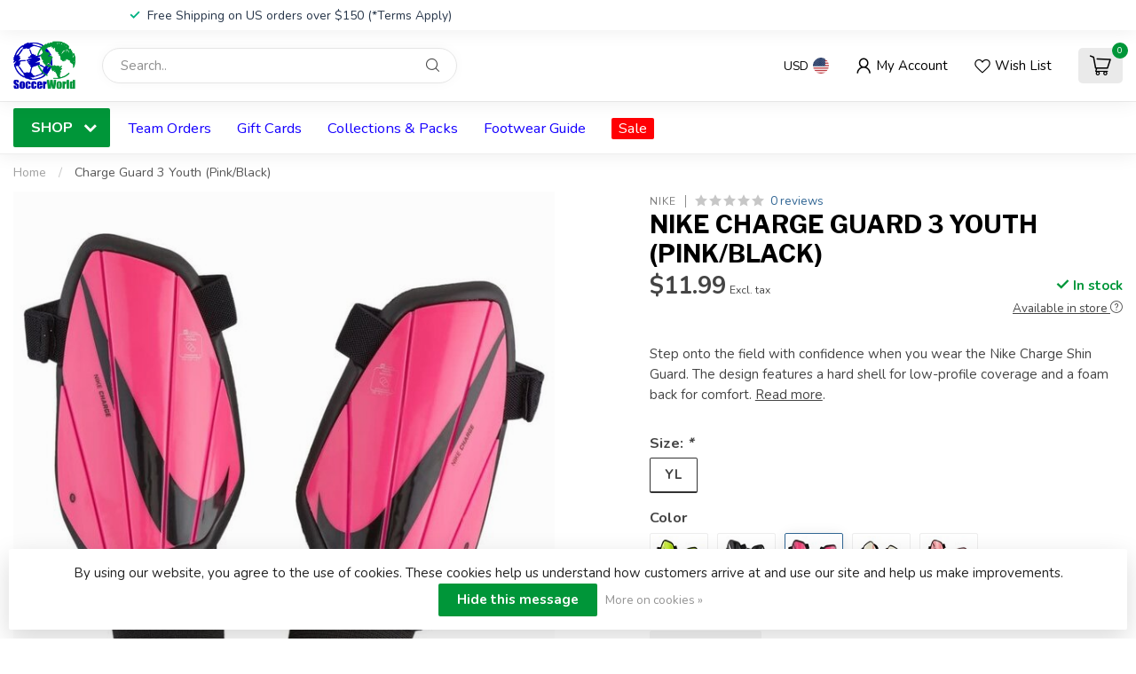

--- FILE ---
content_type: text/html;charset=utf-8
request_url: https://www.soccerworld.net/charge-guard-3-youth-pink-black.html
body_size: 37973
content:
<!DOCTYPE html>
<html lang="en-US">
  <head>
<link rel="preconnect" href="https://cdn.shoplightspeed.com">
<link rel="preconnect" href="https://fonts.googleapis.com">
<link rel="preconnect" href="https://fonts.gstatic.com" crossorigin>
<!--

    Theme Proxima | v1.0.0.2504202501_0_611228
    Theme designed and created by Dyvelopment - We are true e-commerce heroes!

    For custom Lightspeed eCom development or design contact us at www.dyvelopment.com

      _____                  _                                  _   
     |  __ \                | |                                | |  
     | |  | |_   ___   _____| | ___  _ __  _ __ ___   ___ _ __ | |_ 
     | |  | | | | \ \ / / _ \ |/ _ \| '_ \| '_ ` _ \ / _ \ '_ \| __|
     | |__| | |_| |\ V /  __/ | (_) | |_) | | | | | |  __/ | | | |_ 
     |_____/ \__, | \_/ \___|_|\___/| .__/|_| |_| |_|\___|_| |_|\__|
              __/ |                 | |                             
             |___/                  |_|                             
-->


<meta charset="utf-8"/>
<!-- [START] 'blocks/head.rain' -->
<!--

  (c) 2008-2026 Lightspeed Netherlands B.V.
  http://www.lightspeedhq.com
  Generated: 21-01-2026 @ 23:49:21

-->
<link rel="canonical" href="https://www.soccerworld.net/charge-guard-3-youth-pink-black.html"/>
<link rel="alternate" href="https://www.soccerworld.net/index.rss" type="application/rss+xml" title="New products"/>
<link href="https://cdn.shoplightspeed.com/assets/cookielaw.css?2025-02-20" rel="stylesheet" type="text/css"/>
<meta name="robots" content="noodp,noydir"/>
<meta name="google-site-verification" content="cGFTjsW-y6pPK7Xmb2F6hhJ9oABmhpuTaPmgQJcB5Ns"/>
<meta property="og:url" content="https://www.soccerworld.net/charge-guard-3-youth-pink-black.html?source=facebook"/>
<meta property="og:site_name" content="SoccerWorld"/>
<meta property="og:title" content="CHARGE GUARD 3 YOUTH - SoccerWorld"/>
<meta property="og:description" content="Step onto the field with confidence when wearing the Nike Charge Shin Guard. The design features a hard shell for low-profile coverage &amp; a foam back for comfort"/>
<meta property="og:image" content="https://cdn.shoplightspeed.com/shops/611228/files/31286325/nike-charge-guard-3-youth-pink-black.jpg"/>
<script>
var ae_lsecomapps_account_shop_id = "755";
</script>
<script src="https://lsecom.advision-ecommerce.com/apps/js/api/lsretail-compiler.min.js"></script>
<script src="https://www.powr.io/powr.js?external-type=lightspeed"></script>
<script>
<meta name="facebook-domain-verification" content="4hyc0v5p36ne5wlwgp7j2qaashjgbe" />
</script>
<script>
<!-- Global site tag (gtag.js) - Google Analytics -->
<script async src="https://www.googletagmanager.com/gtag/js?id=G-MH7321JM45"></script>
<script>
    window.dataLayer = window.dataLayer || [];
    function gtag(){dataLayer.push(arguments);}
    gtag('js', new Date());

    gtag('config', 'G-MH7321JM45');
</script>
</script>
<script>
(function(w,d,s,l,i){w[l]=w[l]||[];w[l].push({'gtm.start':
new Date().getTime(),event:'gtm.js'});var f=d.getElementsByTagName(s)[0],
j=d.createElement(s),dl=l!='dataLayer'?'&l='+l:'';j.async=true;j.src=
'https://www.googletagmanager.com/gtm.js?id='+i+dl;f.parentNode.insertBefore(j,f);
})(window,document,'script','dataLayer','GTM-NJKTR5F');
</script>
<script>
/* DyApps Theme Addons config */
if( !window.dyapps ){ window.dyapps = {}; }
window.dyapps.addons = {
 "enabled": true,
 "created_at": "10-04-2024 21:11:26",
 "settings": {
    "matrix_separator": ",",
    "filterGroupSwatches": ["color"],
    "swatchesForCustomFields": ["color"],
    "plan": {
     "can_variant_group": true,
     "can_stockify": true,
     "can_vat_switcher": true,
     "can_age_popup": false,
     "can_custom_qty": false,
     "can_data01_colors": false
    },
    "advancedVariants": {
     "enabled": true,
     "price_in_dropdown": true,
     "stockify_in_dropdown": true,
     "disable_out_of_stock": true,
     "grid_swatches_container_selector": ".dy-collection-grid-swatch-holder",
     "grid_swatches_position": "left",
     "grid_swatches_max_colors": 4,
     "grid_swatches_enabled": true,
     "variant_status_icon": false,
     "display_type": "blocks",
     "product_swatches_size": "default",
     "live_pricing": true
    },
    "age_popup": {
     "enabled": false,
     "logo_url": "",
     "image_footer_url": "",
     "text": {
                 
        "us": {
         "content": "<h3>Confirm your age<\/h3><p>You must be over the age of 18 to enter this website.<\/p>",
         "content_no": "<h3>Sorry!<\/h3><p>Unfortunately you cannot access this website.<\/p>",
         "button_yes": "I am 18 years or older",
         "button_no": "I am under 18",
        }        }
    },
    "stockify": {
     "enabled": false,
     "stock_trigger_type": "outofstock",
     "optin_policy": false,
     "api": "https://my.dyapps.io/api/public/2757fc7c1d/stockify/subscribe",
     "text": {
                 
        "us": {
         "email_placeholder": "Your Email Address",
         "button_trigger": "Notify Me When Back In Stock",
         "button_submit": "Keep me updated!",
         "title": "Leave Your Email Address",
         "desc": "Unfortunately this item is out of stock right now. Leave your email address below and we'll send you an email when the item is available again.",
         "bottom_text": "We use your data to send this email. Read more in our <a href=\"\/service\/privacy-policy\/\" target=\"_blank\">privacy policy<\/a>."
        }        }
    },
    "categoryBanners": {
     "enabled": true,
     "mobile_breakpoint": "576px",
     "category_banner": {"2556561":531,"2558162":532,"2532650":533,"2532658":533,"2532660":533,"2532657":534,"2532729":534,"2532731":534,"2532651":535,"2532661":535,"2532666":535},
     "banners": {
        
        "531": {
                        
         "us": { "desktop_image_url": "https://cdn.shoplightspeed.com/shops/611228/files/60415387/arsenal-category-banner.jpg", "mobile_image_url": "",  "link_url": "",  "target": "_blank"}    
        },     
        "532": {
                        
         "us": { "desktop_image_url": "https://cdn.shoplightspeed.com/shops/611228/files/60415727/man-u-banner.jpg", "mobile_image_url": "",  "link_url": "",  "target": "_blank"}    
        },     
        "533": {
                        
         "us": { "desktop_image_url": "https://cdn.shoplightspeed.com/shops/611228/files/60415913/fg-banner.jpg", "mobile_image_url": "",  "link_url": "https://www.soccerworld.net/service/footwear-ground-type/",  "target": "_blank"}    
        },     
        "534": {
                        
         "us": { "desktop_image_url": "https://cdn.shoplightspeed.com/shops/611228/files/60416225/turf-banner.jpg", "mobile_image_url": "",  "link_url": "https://www.soccerworld.net/service/footwear-ground-type/",  "target": "_blank"}    
        },     
        "535": {
                        
         "us": { "desktop_image_url": "https://cdn.shoplightspeed.com/shops/611228/files/60416402/futsal-banner.jpg", "mobile_image_url": "",  "link_url": "https://www.soccerworld.net/service/footwear-ground-type/",  "target": "_blank"}    
        }       }
    }
 },
 "swatches": {
 "default": {"is_default": true, "type": "multi", "values": {"background-size": "10px 10px", "background-position": "0 0, 0 5px, 5px -5px, -5px 0px", "background-image": "linear-gradient(45deg, rgba(100,100,100,0.3) 25%, transparent 25%),  linear-gradient(-45deg, rgba(100,100,100,0.3) 25%, transparent 25%),  linear-gradient(45deg, transparent 75%, rgba(100,100,100,0.3) 75%),  linear-gradient(-45deg, transparent 75%, rgba(100,100,100,0.3) 75%)"}} ,  
 "black": {"type": "color", "value": "#000000"},  
 "blue": {"type": "color", "value": "#0600ff"},  
 "gold": {"type": "color", "value": "#deb700"},  
 "gray/silver": {"type": "color", "value": "#d2cece"},  
 "green": {"type": "color", "value": "#0dac00"},  
 "maroon": {"type": "color", "value": "#811414"},  
 "navy": {"type": "color", "value": "#0f006f"},  
 "orange": {"type": "color", "value": "#ff7f00"},  
 "pink": {"type": "color", "value": "#ff28e7"},  
 "purple": {"type": "color", "value": "#9f00ff"},  
 "red": {"type": "color", "value": "#ff0000"},  
 "white": {"type": "color", "value": "#ffffff"},  
 "yellow": {"type": "color", "value": "#fff100"},  
 "tan": {"type": "color", "value": "#f1eac0"},  
 "brown": {"type": "color", "value": "#5e2700"}  }
};
</script>
<script>
<!DOCTYPE html>
<!-- BEGIN MerchantWidget Code -->
<script id='merchantWidgetScript'
                src="https://www.gstatic.com/shopping/merchant/merchantwidget.js"
                defer>
</script>
<script type="text/javascript">
    merchantWidgetScript.addEventListener('load', function () {
        merchantwidget.start({
         position: 'RIGHT_BOTTOM'
     });
    });
</script>
<!-- END MerchantWidget Code -->
</script>
<!--[if lt IE 9]>
<script src="https://cdn.shoplightspeed.com/assets/html5shiv.js?2025-02-20"></script>
<![endif]-->
<!-- [END] 'blocks/head.rain' -->

<title>CHARGE GUARD 3 YOUTH - SoccerWorld - SoccerWorld</title>

<meta name="dyapps-addons-enabled" content="true">
<meta name="dyapps-addons-version" content="2022081001">
<meta name="dyapps-theme-name" content="Proxima">

<meta name="description" content="Step onto the field with confidence when wearing the Nike Charge Shin Guard. The design features a hard shell for low-profile coverage &amp; a foam back for comfort" />
<meta name="keywords" content="Nike, Charge, Guard, 3, Youth, (Pink/Black), Soccer, Nike, Adidas, Cleats, Soccer Cleats, Puma, Under Armour, Mercurial, Vapor, Superfly, Tiempo, Soccer Jerseys, Jerseys, Soccer Shoes" />

<meta http-equiv="X-UA-Compatible" content="IE=edge">
<meta name="viewport" content="width=device-width, initial-scale=1">

<link rel="shortcut icon" href="https://cdn.shoplightspeed.com/shops/611228/themes/17405/v/901983/assets/favicon.ico?20240119201226" type="image/x-icon" />
<link rel="preload" as="image" href="https://cdn.shoplightspeed.com/shops/611228/themes/17405/v/895266/assets/logo.png?20240104211829">


	<link rel="preload" as="image" href="https://cdn.shoplightspeed.com/shops/611228/files/31286325/650x750x2/nike-charge-guard-3-youth-pink-black.jpg">

<script src="https://cdn.shoplightspeed.com/shops/611228/themes/17405/assets/jquery-1-12-4-min.js?20260116194050" defer></script>
<script>if(navigator.userAgent.indexOf("MSIE ") > -1 || navigator.userAgent.indexOf("Trident/") > -1) { document.write('<script src="https://cdn.shoplightspeed.com/shops/611228/themes/17405/assets/intersection-observer-polyfill.js?20260116194050">\x3C/script>') }</script>

<style>/*!
 * Bootstrap Reboot v4.6.1 (https://getbootstrap.com/)
 * Copyright 2011-2021 The Bootstrap Authors
 * Copyright 2011-2021 Twitter, Inc.
 * Licensed under MIT (https://github.com/twbs/bootstrap/blob/main/LICENSE)
 * Forked from Normalize.css, licensed MIT (https://github.com/necolas/normalize.css/blob/master/LICENSE.md)
 */*,*::before,*::after{box-sizing:border-box}html{font-family:sans-serif;line-height:1.15;-webkit-text-size-adjust:100%;-webkit-tap-highlight-color:rgba(0,0,0,0)}article,aside,figcaption,figure,footer,header,hgroup,main,nav,section{display:block}body{margin:0;font-family:-apple-system,BlinkMacSystemFont,"Segoe UI",Roboto,"Helvetica Neue",Arial,"Noto Sans","Liberation Sans",sans-serif,"Apple Color Emoji","Segoe UI Emoji","Segoe UI Symbol","Noto Color Emoji";font-size:1rem;font-weight:400;line-height:1.42857143;color:#212529;text-align:left;background-color:#fff}[tabindex="-1"]:focus:not(:focus-visible){outline:0 !important}hr{box-sizing:content-box;height:0;overflow:visible}h1,h2,h3,h4,h5,h6{margin-top:0;margin-bottom:.5rem}p{margin-top:0;margin-bottom:1rem}abbr[title],abbr[data-original-title]{text-decoration:underline;text-decoration:underline dotted;cursor:help;border-bottom:0;text-decoration-skip-ink:none}address{margin-bottom:1rem;font-style:normal;line-height:inherit}ol,ul,dl{margin-top:0;margin-bottom:1rem}ol ol,ul ul,ol ul,ul ol{margin-bottom:0}dt{font-weight:700}dd{margin-bottom:.5rem;margin-left:0}blockquote{margin:0 0 1rem}b,strong{font-weight:bolder}small{font-size:80%}sub,sup{position:relative;font-size:75%;line-height:0;vertical-align:baseline}sub{bottom:-0.25em}sup{top:-0.5em}a{color:#007bff;text-decoration:none;background-color:transparent}a:hover{color:#0056b3;text-decoration:underline}a:not([href]):not([class]){color:inherit;text-decoration:none}a:not([href]):not([class]):hover{color:inherit;text-decoration:none}pre,code,kbd,samp{font-family:SFMono-Regular,Menlo,Monaco,Consolas,"Liberation Mono","Courier New",monospace;font-size:1em}pre{margin-top:0;margin-bottom:1rem;overflow:auto;-ms-overflow-style:scrollbar}figure{margin:0 0 1rem}img{vertical-align:middle;border-style:none}svg{overflow:hidden;vertical-align:middle}table{border-collapse:collapse}caption{padding-top:.75rem;padding-bottom:.75rem;color:#6c757d;text-align:left;caption-side:bottom}th{text-align:inherit;text-align:-webkit-match-parent}label{display:inline-block;margin-bottom:.5rem}button{border-radius:0}button:focus:not(:focus-visible){outline:0}input,button,select,optgroup,textarea{margin:0;font-family:inherit;font-size:inherit;line-height:inherit}button,input{overflow:visible}button,select{text-transform:none}[role=button]{cursor:pointer}select{word-wrap:normal}button,[type=button],[type=reset],[type=submit]{-webkit-appearance:button}button:not(:disabled),[type=button]:not(:disabled),[type=reset]:not(:disabled),[type=submit]:not(:disabled){cursor:pointer}button::-moz-focus-inner,[type=button]::-moz-focus-inner,[type=reset]::-moz-focus-inner,[type=submit]::-moz-focus-inner{padding:0;border-style:none}input[type=radio],input[type=checkbox]{box-sizing:border-box;padding:0}textarea{overflow:auto;resize:vertical}fieldset{min-width:0;padding:0;margin:0;border:0}legend{display:block;width:100%;max-width:100%;padding:0;margin-bottom:.5rem;font-size:1.5rem;line-height:inherit;color:inherit;white-space:normal}progress{vertical-align:baseline}[type=number]::-webkit-inner-spin-button,[type=number]::-webkit-outer-spin-button{height:auto}[type=search]{outline-offset:-2px;-webkit-appearance:none}[type=search]::-webkit-search-decoration{-webkit-appearance:none}::-webkit-file-upload-button{font:inherit;-webkit-appearance:button}output{display:inline-block}summary{display:list-item;cursor:pointer}template{display:none}[hidden]{display:none !important}/*!
 * Bootstrap Grid v4.6.1 (https://getbootstrap.com/)
 * Copyright 2011-2021 The Bootstrap Authors
 * Copyright 2011-2021 Twitter, Inc.
 * Licensed under MIT (https://github.com/twbs/bootstrap/blob/main/LICENSE)
 */html{box-sizing:border-box;-ms-overflow-style:scrollbar}*,*::before,*::after{box-sizing:inherit}.container,.container-fluid,.container-xl,.container-lg,.container-md,.container-sm{width:100%;padding-right:15px;padding-left:15px;margin-right:auto;margin-left:auto}@media(min-width: 576px){.container-sm,.container{max-width:540px}}@media(min-width: 768px){.container-md,.container-sm,.container{max-width:720px}}@media(min-width: 992px){.container-lg,.container-md,.container-sm,.container{max-width:960px}}@media(min-width: 1200px){.container-xl,.container-lg,.container-md,.container-sm,.container{max-width:1140px}}.row{display:flex;flex-wrap:wrap;margin-right:-15px;margin-left:-15px}.no-gutters{margin-right:0;margin-left:0}.no-gutters>.col,.no-gutters>[class*=col-]{padding-right:0;padding-left:0}.col-xl,.col-xl-auto,.col-xl-12,.col-xl-11,.col-xl-10,.col-xl-9,.col-xl-8,.col-xl-7,.col-xl-6,.col-xl-5,.col-xl-4,.col-xl-3,.col-xl-2,.col-xl-1,.col-lg,.col-lg-auto,.col-lg-12,.col-lg-11,.col-lg-10,.col-lg-9,.col-lg-8,.col-lg-7,.col-lg-6,.col-lg-5,.col-lg-4,.col-lg-3,.col-lg-2,.col-lg-1,.col-md,.col-md-auto,.col-md-12,.col-md-11,.col-md-10,.col-md-9,.col-md-8,.col-md-7,.col-md-6,.col-md-5,.col-md-4,.col-md-3,.col-md-2,.col-md-1,.col-sm,.col-sm-auto,.col-sm-12,.col-sm-11,.col-sm-10,.col-sm-9,.col-sm-8,.col-sm-7,.col-sm-6,.col-sm-5,.col-sm-4,.col-sm-3,.col-sm-2,.col-sm-1,.col,.col-auto,.col-12,.col-11,.col-10,.col-9,.col-8,.col-7,.col-6,.col-5,.col-4,.col-3,.col-2,.col-1{position:relative;width:100%;padding-right:15px;padding-left:15px}.col{flex-basis:0;flex-grow:1;max-width:100%}.row-cols-1>*{flex:0 0 100%;max-width:100%}.row-cols-2>*{flex:0 0 50%;max-width:50%}.row-cols-3>*{flex:0 0 33.3333333333%;max-width:33.3333333333%}.row-cols-4>*{flex:0 0 25%;max-width:25%}.row-cols-5>*{flex:0 0 20%;max-width:20%}.row-cols-6>*{flex:0 0 16.6666666667%;max-width:16.6666666667%}.col-auto{flex:0 0 auto;width:auto;max-width:100%}.col-1{flex:0 0 8.33333333%;max-width:8.33333333%}.col-2{flex:0 0 16.66666667%;max-width:16.66666667%}.col-3{flex:0 0 25%;max-width:25%}.col-4{flex:0 0 33.33333333%;max-width:33.33333333%}.col-5{flex:0 0 41.66666667%;max-width:41.66666667%}.col-6{flex:0 0 50%;max-width:50%}.col-7{flex:0 0 58.33333333%;max-width:58.33333333%}.col-8{flex:0 0 66.66666667%;max-width:66.66666667%}.col-9{flex:0 0 75%;max-width:75%}.col-10{flex:0 0 83.33333333%;max-width:83.33333333%}.col-11{flex:0 0 91.66666667%;max-width:91.66666667%}.col-12{flex:0 0 100%;max-width:100%}.order-first{order:-1}.order-last{order:13}.order-0{order:0}.order-1{order:1}.order-2{order:2}.order-3{order:3}.order-4{order:4}.order-5{order:5}.order-6{order:6}.order-7{order:7}.order-8{order:8}.order-9{order:9}.order-10{order:10}.order-11{order:11}.order-12{order:12}.offset-1{margin-left:8.33333333%}.offset-2{margin-left:16.66666667%}.offset-3{margin-left:25%}.offset-4{margin-left:33.33333333%}.offset-5{margin-left:41.66666667%}.offset-6{margin-left:50%}.offset-7{margin-left:58.33333333%}.offset-8{margin-left:66.66666667%}.offset-9{margin-left:75%}.offset-10{margin-left:83.33333333%}.offset-11{margin-left:91.66666667%}@media(min-width: 576px){.col-sm{flex-basis:0;flex-grow:1;max-width:100%}.row-cols-sm-1>*{flex:0 0 100%;max-width:100%}.row-cols-sm-2>*{flex:0 0 50%;max-width:50%}.row-cols-sm-3>*{flex:0 0 33.3333333333%;max-width:33.3333333333%}.row-cols-sm-4>*{flex:0 0 25%;max-width:25%}.row-cols-sm-5>*{flex:0 0 20%;max-width:20%}.row-cols-sm-6>*{flex:0 0 16.6666666667%;max-width:16.6666666667%}.col-sm-auto{flex:0 0 auto;width:auto;max-width:100%}.col-sm-1{flex:0 0 8.33333333%;max-width:8.33333333%}.col-sm-2{flex:0 0 16.66666667%;max-width:16.66666667%}.col-sm-3{flex:0 0 25%;max-width:25%}.col-sm-4{flex:0 0 33.33333333%;max-width:33.33333333%}.col-sm-5{flex:0 0 41.66666667%;max-width:41.66666667%}.col-sm-6{flex:0 0 50%;max-width:50%}.col-sm-7{flex:0 0 58.33333333%;max-width:58.33333333%}.col-sm-8{flex:0 0 66.66666667%;max-width:66.66666667%}.col-sm-9{flex:0 0 75%;max-width:75%}.col-sm-10{flex:0 0 83.33333333%;max-width:83.33333333%}.col-sm-11{flex:0 0 91.66666667%;max-width:91.66666667%}.col-sm-12{flex:0 0 100%;max-width:100%}.order-sm-first{order:-1}.order-sm-last{order:13}.order-sm-0{order:0}.order-sm-1{order:1}.order-sm-2{order:2}.order-sm-3{order:3}.order-sm-4{order:4}.order-sm-5{order:5}.order-sm-6{order:6}.order-sm-7{order:7}.order-sm-8{order:8}.order-sm-9{order:9}.order-sm-10{order:10}.order-sm-11{order:11}.order-sm-12{order:12}.offset-sm-0{margin-left:0}.offset-sm-1{margin-left:8.33333333%}.offset-sm-2{margin-left:16.66666667%}.offset-sm-3{margin-left:25%}.offset-sm-4{margin-left:33.33333333%}.offset-sm-5{margin-left:41.66666667%}.offset-sm-6{margin-left:50%}.offset-sm-7{margin-left:58.33333333%}.offset-sm-8{margin-left:66.66666667%}.offset-sm-9{margin-left:75%}.offset-sm-10{margin-left:83.33333333%}.offset-sm-11{margin-left:91.66666667%}}@media(min-width: 768px){.col-md{flex-basis:0;flex-grow:1;max-width:100%}.row-cols-md-1>*{flex:0 0 100%;max-width:100%}.row-cols-md-2>*{flex:0 0 50%;max-width:50%}.row-cols-md-3>*{flex:0 0 33.3333333333%;max-width:33.3333333333%}.row-cols-md-4>*{flex:0 0 25%;max-width:25%}.row-cols-md-5>*{flex:0 0 20%;max-width:20%}.row-cols-md-6>*{flex:0 0 16.6666666667%;max-width:16.6666666667%}.col-md-auto{flex:0 0 auto;width:auto;max-width:100%}.col-md-1{flex:0 0 8.33333333%;max-width:8.33333333%}.col-md-2{flex:0 0 16.66666667%;max-width:16.66666667%}.col-md-3{flex:0 0 25%;max-width:25%}.col-md-4{flex:0 0 33.33333333%;max-width:33.33333333%}.col-md-5{flex:0 0 41.66666667%;max-width:41.66666667%}.col-md-6{flex:0 0 50%;max-width:50%}.col-md-7{flex:0 0 58.33333333%;max-width:58.33333333%}.col-md-8{flex:0 0 66.66666667%;max-width:66.66666667%}.col-md-9{flex:0 0 75%;max-width:75%}.col-md-10{flex:0 0 83.33333333%;max-width:83.33333333%}.col-md-11{flex:0 0 91.66666667%;max-width:91.66666667%}.col-md-12{flex:0 0 100%;max-width:100%}.order-md-first{order:-1}.order-md-last{order:13}.order-md-0{order:0}.order-md-1{order:1}.order-md-2{order:2}.order-md-3{order:3}.order-md-4{order:4}.order-md-5{order:5}.order-md-6{order:6}.order-md-7{order:7}.order-md-8{order:8}.order-md-9{order:9}.order-md-10{order:10}.order-md-11{order:11}.order-md-12{order:12}.offset-md-0{margin-left:0}.offset-md-1{margin-left:8.33333333%}.offset-md-2{margin-left:16.66666667%}.offset-md-3{margin-left:25%}.offset-md-4{margin-left:33.33333333%}.offset-md-5{margin-left:41.66666667%}.offset-md-6{margin-left:50%}.offset-md-7{margin-left:58.33333333%}.offset-md-8{margin-left:66.66666667%}.offset-md-9{margin-left:75%}.offset-md-10{margin-left:83.33333333%}.offset-md-11{margin-left:91.66666667%}}@media(min-width: 992px){.col-lg{flex-basis:0;flex-grow:1;max-width:100%}.row-cols-lg-1>*{flex:0 0 100%;max-width:100%}.row-cols-lg-2>*{flex:0 0 50%;max-width:50%}.row-cols-lg-3>*{flex:0 0 33.3333333333%;max-width:33.3333333333%}.row-cols-lg-4>*{flex:0 0 25%;max-width:25%}.row-cols-lg-5>*{flex:0 0 20%;max-width:20%}.row-cols-lg-6>*{flex:0 0 16.6666666667%;max-width:16.6666666667%}.col-lg-auto{flex:0 0 auto;width:auto;max-width:100%}.col-lg-1{flex:0 0 8.33333333%;max-width:8.33333333%}.col-lg-2{flex:0 0 16.66666667%;max-width:16.66666667%}.col-lg-3{flex:0 0 25%;max-width:25%}.col-lg-4{flex:0 0 33.33333333%;max-width:33.33333333%}.col-lg-5{flex:0 0 41.66666667%;max-width:41.66666667%}.col-lg-6{flex:0 0 50%;max-width:50%}.col-lg-7{flex:0 0 58.33333333%;max-width:58.33333333%}.col-lg-8{flex:0 0 66.66666667%;max-width:66.66666667%}.col-lg-9{flex:0 0 75%;max-width:75%}.col-lg-10{flex:0 0 83.33333333%;max-width:83.33333333%}.col-lg-11{flex:0 0 91.66666667%;max-width:91.66666667%}.col-lg-12{flex:0 0 100%;max-width:100%}.order-lg-first{order:-1}.order-lg-last{order:13}.order-lg-0{order:0}.order-lg-1{order:1}.order-lg-2{order:2}.order-lg-3{order:3}.order-lg-4{order:4}.order-lg-5{order:5}.order-lg-6{order:6}.order-lg-7{order:7}.order-lg-8{order:8}.order-lg-9{order:9}.order-lg-10{order:10}.order-lg-11{order:11}.order-lg-12{order:12}.offset-lg-0{margin-left:0}.offset-lg-1{margin-left:8.33333333%}.offset-lg-2{margin-left:16.66666667%}.offset-lg-3{margin-left:25%}.offset-lg-4{margin-left:33.33333333%}.offset-lg-5{margin-left:41.66666667%}.offset-lg-6{margin-left:50%}.offset-lg-7{margin-left:58.33333333%}.offset-lg-8{margin-left:66.66666667%}.offset-lg-9{margin-left:75%}.offset-lg-10{margin-left:83.33333333%}.offset-lg-11{margin-left:91.66666667%}}@media(min-width: 1200px){.col-xl{flex-basis:0;flex-grow:1;max-width:100%}.row-cols-xl-1>*{flex:0 0 100%;max-width:100%}.row-cols-xl-2>*{flex:0 0 50%;max-width:50%}.row-cols-xl-3>*{flex:0 0 33.3333333333%;max-width:33.3333333333%}.row-cols-xl-4>*{flex:0 0 25%;max-width:25%}.row-cols-xl-5>*{flex:0 0 20%;max-width:20%}.row-cols-xl-6>*{flex:0 0 16.6666666667%;max-width:16.6666666667%}.col-xl-auto{flex:0 0 auto;width:auto;max-width:100%}.col-xl-1{flex:0 0 8.33333333%;max-width:8.33333333%}.col-xl-2{flex:0 0 16.66666667%;max-width:16.66666667%}.col-xl-3{flex:0 0 25%;max-width:25%}.col-xl-4{flex:0 0 33.33333333%;max-width:33.33333333%}.col-xl-5{flex:0 0 41.66666667%;max-width:41.66666667%}.col-xl-6{flex:0 0 50%;max-width:50%}.col-xl-7{flex:0 0 58.33333333%;max-width:58.33333333%}.col-xl-8{flex:0 0 66.66666667%;max-width:66.66666667%}.col-xl-9{flex:0 0 75%;max-width:75%}.col-xl-10{flex:0 0 83.33333333%;max-width:83.33333333%}.col-xl-11{flex:0 0 91.66666667%;max-width:91.66666667%}.col-xl-12{flex:0 0 100%;max-width:100%}.order-xl-first{order:-1}.order-xl-last{order:13}.order-xl-0{order:0}.order-xl-1{order:1}.order-xl-2{order:2}.order-xl-3{order:3}.order-xl-4{order:4}.order-xl-5{order:5}.order-xl-6{order:6}.order-xl-7{order:7}.order-xl-8{order:8}.order-xl-9{order:9}.order-xl-10{order:10}.order-xl-11{order:11}.order-xl-12{order:12}.offset-xl-0{margin-left:0}.offset-xl-1{margin-left:8.33333333%}.offset-xl-2{margin-left:16.66666667%}.offset-xl-3{margin-left:25%}.offset-xl-4{margin-left:33.33333333%}.offset-xl-5{margin-left:41.66666667%}.offset-xl-6{margin-left:50%}.offset-xl-7{margin-left:58.33333333%}.offset-xl-8{margin-left:66.66666667%}.offset-xl-9{margin-left:75%}.offset-xl-10{margin-left:83.33333333%}.offset-xl-11{margin-left:91.66666667%}}.d-none{display:none !important}.d-inline{display:inline !important}.d-inline-block{display:inline-block !important}.d-block{display:block !important}.d-table{display:table !important}.d-table-row{display:table-row !important}.d-table-cell{display:table-cell !important}.d-flex{display:flex !important}.d-inline-flex{display:inline-flex !important}@media(min-width: 576px){.d-sm-none{display:none !important}.d-sm-inline{display:inline !important}.d-sm-inline-block{display:inline-block !important}.d-sm-block{display:block !important}.d-sm-table{display:table !important}.d-sm-table-row{display:table-row !important}.d-sm-table-cell{display:table-cell !important}.d-sm-flex{display:flex !important}.d-sm-inline-flex{display:inline-flex !important}}@media(min-width: 768px){.d-md-none{display:none !important}.d-md-inline{display:inline !important}.d-md-inline-block{display:inline-block !important}.d-md-block{display:block !important}.d-md-table{display:table !important}.d-md-table-row{display:table-row !important}.d-md-table-cell{display:table-cell !important}.d-md-flex{display:flex !important}.d-md-inline-flex{display:inline-flex !important}}@media(min-width: 992px){.d-lg-none{display:none !important}.d-lg-inline{display:inline !important}.d-lg-inline-block{display:inline-block !important}.d-lg-block{display:block !important}.d-lg-table{display:table !important}.d-lg-table-row{display:table-row !important}.d-lg-table-cell{display:table-cell !important}.d-lg-flex{display:flex !important}.d-lg-inline-flex{display:inline-flex !important}}@media(min-width: 1200px){.d-xl-none{display:none !important}.d-xl-inline{display:inline !important}.d-xl-inline-block{display:inline-block !important}.d-xl-block{display:block !important}.d-xl-table{display:table !important}.d-xl-table-row{display:table-row !important}.d-xl-table-cell{display:table-cell !important}.d-xl-flex{display:flex !important}.d-xl-inline-flex{display:inline-flex !important}}@media print{.d-print-none{display:none !important}.d-print-inline{display:inline !important}.d-print-inline-block{display:inline-block !important}.d-print-block{display:block !important}.d-print-table{display:table !important}.d-print-table-row{display:table-row !important}.d-print-table-cell{display:table-cell !important}.d-print-flex{display:flex !important}.d-print-inline-flex{display:inline-flex !important}}.flex-row{flex-direction:row !important}.flex-column{flex-direction:column !important}.flex-row-reverse{flex-direction:row-reverse !important}.flex-column-reverse{flex-direction:column-reverse !important}.flex-wrap{flex-wrap:wrap !important}.flex-nowrap{flex-wrap:nowrap !important}.flex-wrap-reverse{flex-wrap:wrap-reverse !important}.flex-fill{flex:1 1 auto !important}.flex-grow-0{flex-grow:0 !important}.flex-grow-1{flex-grow:1 !important}.flex-shrink-0{flex-shrink:0 !important}.flex-shrink-1{flex-shrink:1 !important}.justify-content-start{justify-content:flex-start !important}.justify-content-end{justify-content:flex-end !important}.justify-content-center{justify-content:center !important}.justify-content-between{justify-content:space-between !important}.justify-content-around{justify-content:space-around !important}.align-items-start{align-items:flex-start !important}.align-items-end{align-items:flex-end !important}.align-items-center{align-items:center !important}.align-items-baseline{align-items:baseline !important}.align-items-stretch{align-items:stretch !important}.align-content-start{align-content:flex-start !important}.align-content-end{align-content:flex-end !important}.align-content-center{align-content:center !important}.align-content-between{align-content:space-between !important}.align-content-around{align-content:space-around !important}.align-content-stretch{align-content:stretch !important}.align-self-auto{align-self:auto !important}.align-self-start{align-self:flex-start !important}.align-self-end{align-self:flex-end !important}.align-self-center{align-self:center !important}.align-self-baseline{align-self:baseline !important}.align-self-stretch{align-self:stretch !important}@media(min-width: 576px){.flex-sm-row{flex-direction:row !important}.flex-sm-column{flex-direction:column !important}.flex-sm-row-reverse{flex-direction:row-reverse !important}.flex-sm-column-reverse{flex-direction:column-reverse !important}.flex-sm-wrap{flex-wrap:wrap !important}.flex-sm-nowrap{flex-wrap:nowrap !important}.flex-sm-wrap-reverse{flex-wrap:wrap-reverse !important}.flex-sm-fill{flex:1 1 auto !important}.flex-sm-grow-0{flex-grow:0 !important}.flex-sm-grow-1{flex-grow:1 !important}.flex-sm-shrink-0{flex-shrink:0 !important}.flex-sm-shrink-1{flex-shrink:1 !important}.justify-content-sm-start{justify-content:flex-start !important}.justify-content-sm-end{justify-content:flex-end !important}.justify-content-sm-center{justify-content:center !important}.justify-content-sm-between{justify-content:space-between !important}.justify-content-sm-around{justify-content:space-around !important}.align-items-sm-start{align-items:flex-start !important}.align-items-sm-end{align-items:flex-end !important}.align-items-sm-center{align-items:center !important}.align-items-sm-baseline{align-items:baseline !important}.align-items-sm-stretch{align-items:stretch !important}.align-content-sm-start{align-content:flex-start !important}.align-content-sm-end{align-content:flex-end !important}.align-content-sm-center{align-content:center !important}.align-content-sm-between{align-content:space-between !important}.align-content-sm-around{align-content:space-around !important}.align-content-sm-stretch{align-content:stretch !important}.align-self-sm-auto{align-self:auto !important}.align-self-sm-start{align-self:flex-start !important}.align-self-sm-end{align-self:flex-end !important}.align-self-sm-center{align-self:center !important}.align-self-sm-baseline{align-self:baseline !important}.align-self-sm-stretch{align-self:stretch !important}}@media(min-width: 768px){.flex-md-row{flex-direction:row !important}.flex-md-column{flex-direction:column !important}.flex-md-row-reverse{flex-direction:row-reverse !important}.flex-md-column-reverse{flex-direction:column-reverse !important}.flex-md-wrap{flex-wrap:wrap !important}.flex-md-nowrap{flex-wrap:nowrap !important}.flex-md-wrap-reverse{flex-wrap:wrap-reverse !important}.flex-md-fill{flex:1 1 auto !important}.flex-md-grow-0{flex-grow:0 !important}.flex-md-grow-1{flex-grow:1 !important}.flex-md-shrink-0{flex-shrink:0 !important}.flex-md-shrink-1{flex-shrink:1 !important}.justify-content-md-start{justify-content:flex-start !important}.justify-content-md-end{justify-content:flex-end !important}.justify-content-md-center{justify-content:center !important}.justify-content-md-between{justify-content:space-between !important}.justify-content-md-around{justify-content:space-around !important}.align-items-md-start{align-items:flex-start !important}.align-items-md-end{align-items:flex-end !important}.align-items-md-center{align-items:center !important}.align-items-md-baseline{align-items:baseline !important}.align-items-md-stretch{align-items:stretch !important}.align-content-md-start{align-content:flex-start !important}.align-content-md-end{align-content:flex-end !important}.align-content-md-center{align-content:center !important}.align-content-md-between{align-content:space-between !important}.align-content-md-around{align-content:space-around !important}.align-content-md-stretch{align-content:stretch !important}.align-self-md-auto{align-self:auto !important}.align-self-md-start{align-self:flex-start !important}.align-self-md-end{align-self:flex-end !important}.align-self-md-center{align-self:center !important}.align-self-md-baseline{align-self:baseline !important}.align-self-md-stretch{align-self:stretch !important}}@media(min-width: 992px){.flex-lg-row{flex-direction:row !important}.flex-lg-column{flex-direction:column !important}.flex-lg-row-reverse{flex-direction:row-reverse !important}.flex-lg-column-reverse{flex-direction:column-reverse !important}.flex-lg-wrap{flex-wrap:wrap !important}.flex-lg-nowrap{flex-wrap:nowrap !important}.flex-lg-wrap-reverse{flex-wrap:wrap-reverse !important}.flex-lg-fill{flex:1 1 auto !important}.flex-lg-grow-0{flex-grow:0 !important}.flex-lg-grow-1{flex-grow:1 !important}.flex-lg-shrink-0{flex-shrink:0 !important}.flex-lg-shrink-1{flex-shrink:1 !important}.justify-content-lg-start{justify-content:flex-start !important}.justify-content-lg-end{justify-content:flex-end !important}.justify-content-lg-center{justify-content:center !important}.justify-content-lg-between{justify-content:space-between !important}.justify-content-lg-around{justify-content:space-around !important}.align-items-lg-start{align-items:flex-start !important}.align-items-lg-end{align-items:flex-end !important}.align-items-lg-center{align-items:center !important}.align-items-lg-baseline{align-items:baseline !important}.align-items-lg-stretch{align-items:stretch !important}.align-content-lg-start{align-content:flex-start !important}.align-content-lg-end{align-content:flex-end !important}.align-content-lg-center{align-content:center !important}.align-content-lg-between{align-content:space-between !important}.align-content-lg-around{align-content:space-around !important}.align-content-lg-stretch{align-content:stretch !important}.align-self-lg-auto{align-self:auto !important}.align-self-lg-start{align-self:flex-start !important}.align-self-lg-end{align-self:flex-end !important}.align-self-lg-center{align-self:center !important}.align-self-lg-baseline{align-self:baseline !important}.align-self-lg-stretch{align-self:stretch !important}}@media(min-width: 1200px){.flex-xl-row{flex-direction:row !important}.flex-xl-column{flex-direction:column !important}.flex-xl-row-reverse{flex-direction:row-reverse !important}.flex-xl-column-reverse{flex-direction:column-reverse !important}.flex-xl-wrap{flex-wrap:wrap !important}.flex-xl-nowrap{flex-wrap:nowrap !important}.flex-xl-wrap-reverse{flex-wrap:wrap-reverse !important}.flex-xl-fill{flex:1 1 auto !important}.flex-xl-grow-0{flex-grow:0 !important}.flex-xl-grow-1{flex-grow:1 !important}.flex-xl-shrink-0{flex-shrink:0 !important}.flex-xl-shrink-1{flex-shrink:1 !important}.justify-content-xl-start{justify-content:flex-start !important}.justify-content-xl-end{justify-content:flex-end !important}.justify-content-xl-center{justify-content:center !important}.justify-content-xl-between{justify-content:space-between !important}.justify-content-xl-around{justify-content:space-around !important}.align-items-xl-start{align-items:flex-start !important}.align-items-xl-end{align-items:flex-end !important}.align-items-xl-center{align-items:center !important}.align-items-xl-baseline{align-items:baseline !important}.align-items-xl-stretch{align-items:stretch !important}.align-content-xl-start{align-content:flex-start !important}.align-content-xl-end{align-content:flex-end !important}.align-content-xl-center{align-content:center !important}.align-content-xl-between{align-content:space-between !important}.align-content-xl-around{align-content:space-around !important}.align-content-xl-stretch{align-content:stretch !important}.align-self-xl-auto{align-self:auto !important}.align-self-xl-start{align-self:flex-start !important}.align-self-xl-end{align-self:flex-end !important}.align-self-xl-center{align-self:center !important}.align-self-xl-baseline{align-self:baseline !important}.align-self-xl-stretch{align-self:stretch !important}}.m-0{margin:0 !important}.mt-0,.my-0{margin-top:0 !important}.mr-0,.mx-0{margin-right:0 !important}.mb-0,.my-0{margin-bottom:0 !important}.ml-0,.mx-0{margin-left:0 !important}.m-1{margin:5px !important}.mt-1,.my-1{margin-top:5px !important}.mr-1,.mx-1{margin-right:5px !important}.mb-1,.my-1{margin-bottom:5px !important}.ml-1,.mx-1{margin-left:5px !important}.m-2{margin:10px !important}.mt-2,.my-2{margin-top:10px !important}.mr-2,.mx-2{margin-right:10px !important}.mb-2,.my-2{margin-bottom:10px !important}.ml-2,.mx-2{margin-left:10px !important}.m-3{margin:15px !important}.mt-3,.my-3{margin-top:15px !important}.mr-3,.mx-3{margin-right:15px !important}.mb-3,.my-3{margin-bottom:15px !important}.ml-3,.mx-3{margin-left:15px !important}.m-4{margin:30px !important}.mt-4,.my-4{margin-top:30px !important}.mr-4,.mx-4{margin-right:30px !important}.mb-4,.my-4{margin-bottom:30px !important}.ml-4,.mx-4{margin-left:30px !important}.m-5{margin:50px !important}.mt-5,.my-5{margin-top:50px !important}.mr-5,.mx-5{margin-right:50px !important}.mb-5,.my-5{margin-bottom:50px !important}.ml-5,.mx-5{margin-left:50px !important}.m-6{margin:80px !important}.mt-6,.my-6{margin-top:80px !important}.mr-6,.mx-6{margin-right:80px !important}.mb-6,.my-6{margin-bottom:80px !important}.ml-6,.mx-6{margin-left:80px !important}.p-0{padding:0 !important}.pt-0,.py-0{padding-top:0 !important}.pr-0,.px-0{padding-right:0 !important}.pb-0,.py-0{padding-bottom:0 !important}.pl-0,.px-0{padding-left:0 !important}.p-1{padding:5px !important}.pt-1,.py-1{padding-top:5px !important}.pr-1,.px-1{padding-right:5px !important}.pb-1,.py-1{padding-bottom:5px !important}.pl-1,.px-1{padding-left:5px !important}.p-2{padding:10px !important}.pt-2,.py-2{padding-top:10px !important}.pr-2,.px-2{padding-right:10px !important}.pb-2,.py-2{padding-bottom:10px !important}.pl-2,.px-2{padding-left:10px !important}.p-3{padding:15px !important}.pt-3,.py-3{padding-top:15px !important}.pr-3,.px-3{padding-right:15px !important}.pb-3,.py-3{padding-bottom:15px !important}.pl-3,.px-3{padding-left:15px !important}.p-4{padding:30px !important}.pt-4,.py-4{padding-top:30px !important}.pr-4,.px-4{padding-right:30px !important}.pb-4,.py-4{padding-bottom:30px !important}.pl-4,.px-4{padding-left:30px !important}.p-5{padding:50px !important}.pt-5,.py-5{padding-top:50px !important}.pr-5,.px-5{padding-right:50px !important}.pb-5,.py-5{padding-bottom:50px !important}.pl-5,.px-5{padding-left:50px !important}.p-6{padding:80px !important}.pt-6,.py-6{padding-top:80px !important}.pr-6,.px-6{padding-right:80px !important}.pb-6,.py-6{padding-bottom:80px !important}.pl-6,.px-6{padding-left:80px !important}.m-n1{margin:-5px !important}.mt-n1,.my-n1{margin-top:-5px !important}.mr-n1,.mx-n1{margin-right:-5px !important}.mb-n1,.my-n1{margin-bottom:-5px !important}.ml-n1,.mx-n1{margin-left:-5px !important}.m-n2{margin:-10px !important}.mt-n2,.my-n2{margin-top:-10px !important}.mr-n2,.mx-n2{margin-right:-10px !important}.mb-n2,.my-n2{margin-bottom:-10px !important}.ml-n2,.mx-n2{margin-left:-10px !important}.m-n3{margin:-15px !important}.mt-n3,.my-n3{margin-top:-15px !important}.mr-n3,.mx-n3{margin-right:-15px !important}.mb-n3,.my-n3{margin-bottom:-15px !important}.ml-n3,.mx-n3{margin-left:-15px !important}.m-n4{margin:-30px !important}.mt-n4,.my-n4{margin-top:-30px !important}.mr-n4,.mx-n4{margin-right:-30px !important}.mb-n4,.my-n4{margin-bottom:-30px !important}.ml-n4,.mx-n4{margin-left:-30px !important}.m-n5{margin:-50px !important}.mt-n5,.my-n5{margin-top:-50px !important}.mr-n5,.mx-n5{margin-right:-50px !important}.mb-n5,.my-n5{margin-bottom:-50px !important}.ml-n5,.mx-n5{margin-left:-50px !important}.m-n6{margin:-80px !important}.mt-n6,.my-n6{margin-top:-80px !important}.mr-n6,.mx-n6{margin-right:-80px !important}.mb-n6,.my-n6{margin-bottom:-80px !important}.ml-n6,.mx-n6{margin-left:-80px !important}.m-auto{margin:auto !important}.mt-auto,.my-auto{margin-top:auto !important}.mr-auto,.mx-auto{margin-right:auto !important}.mb-auto,.my-auto{margin-bottom:auto !important}.ml-auto,.mx-auto{margin-left:auto !important}@media(min-width: 576px){.m-sm-0{margin:0 !important}.mt-sm-0,.my-sm-0{margin-top:0 !important}.mr-sm-0,.mx-sm-0{margin-right:0 !important}.mb-sm-0,.my-sm-0{margin-bottom:0 !important}.ml-sm-0,.mx-sm-0{margin-left:0 !important}.m-sm-1{margin:5px !important}.mt-sm-1,.my-sm-1{margin-top:5px !important}.mr-sm-1,.mx-sm-1{margin-right:5px !important}.mb-sm-1,.my-sm-1{margin-bottom:5px !important}.ml-sm-1,.mx-sm-1{margin-left:5px !important}.m-sm-2{margin:10px !important}.mt-sm-2,.my-sm-2{margin-top:10px !important}.mr-sm-2,.mx-sm-2{margin-right:10px !important}.mb-sm-2,.my-sm-2{margin-bottom:10px !important}.ml-sm-2,.mx-sm-2{margin-left:10px !important}.m-sm-3{margin:15px !important}.mt-sm-3,.my-sm-3{margin-top:15px !important}.mr-sm-3,.mx-sm-3{margin-right:15px !important}.mb-sm-3,.my-sm-3{margin-bottom:15px !important}.ml-sm-3,.mx-sm-3{margin-left:15px !important}.m-sm-4{margin:30px !important}.mt-sm-4,.my-sm-4{margin-top:30px !important}.mr-sm-4,.mx-sm-4{margin-right:30px !important}.mb-sm-4,.my-sm-4{margin-bottom:30px !important}.ml-sm-4,.mx-sm-4{margin-left:30px !important}.m-sm-5{margin:50px !important}.mt-sm-5,.my-sm-5{margin-top:50px !important}.mr-sm-5,.mx-sm-5{margin-right:50px !important}.mb-sm-5,.my-sm-5{margin-bottom:50px !important}.ml-sm-5,.mx-sm-5{margin-left:50px !important}.m-sm-6{margin:80px !important}.mt-sm-6,.my-sm-6{margin-top:80px !important}.mr-sm-6,.mx-sm-6{margin-right:80px !important}.mb-sm-6,.my-sm-6{margin-bottom:80px !important}.ml-sm-6,.mx-sm-6{margin-left:80px !important}.p-sm-0{padding:0 !important}.pt-sm-0,.py-sm-0{padding-top:0 !important}.pr-sm-0,.px-sm-0{padding-right:0 !important}.pb-sm-0,.py-sm-0{padding-bottom:0 !important}.pl-sm-0,.px-sm-0{padding-left:0 !important}.p-sm-1{padding:5px !important}.pt-sm-1,.py-sm-1{padding-top:5px !important}.pr-sm-1,.px-sm-1{padding-right:5px !important}.pb-sm-1,.py-sm-1{padding-bottom:5px !important}.pl-sm-1,.px-sm-1{padding-left:5px !important}.p-sm-2{padding:10px !important}.pt-sm-2,.py-sm-2{padding-top:10px !important}.pr-sm-2,.px-sm-2{padding-right:10px !important}.pb-sm-2,.py-sm-2{padding-bottom:10px !important}.pl-sm-2,.px-sm-2{padding-left:10px !important}.p-sm-3{padding:15px !important}.pt-sm-3,.py-sm-3{padding-top:15px !important}.pr-sm-3,.px-sm-3{padding-right:15px !important}.pb-sm-3,.py-sm-3{padding-bottom:15px !important}.pl-sm-3,.px-sm-3{padding-left:15px !important}.p-sm-4{padding:30px !important}.pt-sm-4,.py-sm-4{padding-top:30px !important}.pr-sm-4,.px-sm-4{padding-right:30px !important}.pb-sm-4,.py-sm-4{padding-bottom:30px !important}.pl-sm-4,.px-sm-4{padding-left:30px !important}.p-sm-5{padding:50px !important}.pt-sm-5,.py-sm-5{padding-top:50px !important}.pr-sm-5,.px-sm-5{padding-right:50px !important}.pb-sm-5,.py-sm-5{padding-bottom:50px !important}.pl-sm-5,.px-sm-5{padding-left:50px !important}.p-sm-6{padding:80px !important}.pt-sm-6,.py-sm-6{padding-top:80px !important}.pr-sm-6,.px-sm-6{padding-right:80px !important}.pb-sm-6,.py-sm-6{padding-bottom:80px !important}.pl-sm-6,.px-sm-6{padding-left:80px !important}.m-sm-n1{margin:-5px !important}.mt-sm-n1,.my-sm-n1{margin-top:-5px !important}.mr-sm-n1,.mx-sm-n1{margin-right:-5px !important}.mb-sm-n1,.my-sm-n1{margin-bottom:-5px !important}.ml-sm-n1,.mx-sm-n1{margin-left:-5px !important}.m-sm-n2{margin:-10px !important}.mt-sm-n2,.my-sm-n2{margin-top:-10px !important}.mr-sm-n2,.mx-sm-n2{margin-right:-10px !important}.mb-sm-n2,.my-sm-n2{margin-bottom:-10px !important}.ml-sm-n2,.mx-sm-n2{margin-left:-10px !important}.m-sm-n3{margin:-15px !important}.mt-sm-n3,.my-sm-n3{margin-top:-15px !important}.mr-sm-n3,.mx-sm-n3{margin-right:-15px !important}.mb-sm-n3,.my-sm-n3{margin-bottom:-15px !important}.ml-sm-n3,.mx-sm-n3{margin-left:-15px !important}.m-sm-n4{margin:-30px !important}.mt-sm-n4,.my-sm-n4{margin-top:-30px !important}.mr-sm-n4,.mx-sm-n4{margin-right:-30px !important}.mb-sm-n4,.my-sm-n4{margin-bottom:-30px !important}.ml-sm-n4,.mx-sm-n4{margin-left:-30px !important}.m-sm-n5{margin:-50px !important}.mt-sm-n5,.my-sm-n5{margin-top:-50px !important}.mr-sm-n5,.mx-sm-n5{margin-right:-50px !important}.mb-sm-n5,.my-sm-n5{margin-bottom:-50px !important}.ml-sm-n5,.mx-sm-n5{margin-left:-50px !important}.m-sm-n6{margin:-80px !important}.mt-sm-n6,.my-sm-n6{margin-top:-80px !important}.mr-sm-n6,.mx-sm-n6{margin-right:-80px !important}.mb-sm-n6,.my-sm-n6{margin-bottom:-80px !important}.ml-sm-n6,.mx-sm-n6{margin-left:-80px !important}.m-sm-auto{margin:auto !important}.mt-sm-auto,.my-sm-auto{margin-top:auto !important}.mr-sm-auto,.mx-sm-auto{margin-right:auto !important}.mb-sm-auto,.my-sm-auto{margin-bottom:auto !important}.ml-sm-auto,.mx-sm-auto{margin-left:auto !important}}@media(min-width: 768px){.m-md-0{margin:0 !important}.mt-md-0,.my-md-0{margin-top:0 !important}.mr-md-0,.mx-md-0{margin-right:0 !important}.mb-md-0,.my-md-0{margin-bottom:0 !important}.ml-md-0,.mx-md-0{margin-left:0 !important}.m-md-1{margin:5px !important}.mt-md-1,.my-md-1{margin-top:5px !important}.mr-md-1,.mx-md-1{margin-right:5px !important}.mb-md-1,.my-md-1{margin-bottom:5px !important}.ml-md-1,.mx-md-1{margin-left:5px !important}.m-md-2{margin:10px !important}.mt-md-2,.my-md-2{margin-top:10px !important}.mr-md-2,.mx-md-2{margin-right:10px !important}.mb-md-2,.my-md-2{margin-bottom:10px !important}.ml-md-2,.mx-md-2{margin-left:10px !important}.m-md-3{margin:15px !important}.mt-md-3,.my-md-3{margin-top:15px !important}.mr-md-3,.mx-md-3{margin-right:15px !important}.mb-md-3,.my-md-3{margin-bottom:15px !important}.ml-md-3,.mx-md-3{margin-left:15px !important}.m-md-4{margin:30px !important}.mt-md-4,.my-md-4{margin-top:30px !important}.mr-md-4,.mx-md-4{margin-right:30px !important}.mb-md-4,.my-md-4{margin-bottom:30px !important}.ml-md-4,.mx-md-4{margin-left:30px !important}.m-md-5{margin:50px !important}.mt-md-5,.my-md-5{margin-top:50px !important}.mr-md-5,.mx-md-5{margin-right:50px !important}.mb-md-5,.my-md-5{margin-bottom:50px !important}.ml-md-5,.mx-md-5{margin-left:50px !important}.m-md-6{margin:80px !important}.mt-md-6,.my-md-6{margin-top:80px !important}.mr-md-6,.mx-md-6{margin-right:80px !important}.mb-md-6,.my-md-6{margin-bottom:80px !important}.ml-md-6,.mx-md-6{margin-left:80px !important}.p-md-0{padding:0 !important}.pt-md-0,.py-md-0{padding-top:0 !important}.pr-md-0,.px-md-0{padding-right:0 !important}.pb-md-0,.py-md-0{padding-bottom:0 !important}.pl-md-0,.px-md-0{padding-left:0 !important}.p-md-1{padding:5px !important}.pt-md-1,.py-md-1{padding-top:5px !important}.pr-md-1,.px-md-1{padding-right:5px !important}.pb-md-1,.py-md-1{padding-bottom:5px !important}.pl-md-1,.px-md-1{padding-left:5px !important}.p-md-2{padding:10px !important}.pt-md-2,.py-md-2{padding-top:10px !important}.pr-md-2,.px-md-2{padding-right:10px !important}.pb-md-2,.py-md-2{padding-bottom:10px !important}.pl-md-2,.px-md-2{padding-left:10px !important}.p-md-3{padding:15px !important}.pt-md-3,.py-md-3{padding-top:15px !important}.pr-md-3,.px-md-3{padding-right:15px !important}.pb-md-3,.py-md-3{padding-bottom:15px !important}.pl-md-3,.px-md-3{padding-left:15px !important}.p-md-4{padding:30px !important}.pt-md-4,.py-md-4{padding-top:30px !important}.pr-md-4,.px-md-4{padding-right:30px !important}.pb-md-4,.py-md-4{padding-bottom:30px !important}.pl-md-4,.px-md-4{padding-left:30px !important}.p-md-5{padding:50px !important}.pt-md-5,.py-md-5{padding-top:50px !important}.pr-md-5,.px-md-5{padding-right:50px !important}.pb-md-5,.py-md-5{padding-bottom:50px !important}.pl-md-5,.px-md-5{padding-left:50px !important}.p-md-6{padding:80px !important}.pt-md-6,.py-md-6{padding-top:80px !important}.pr-md-6,.px-md-6{padding-right:80px !important}.pb-md-6,.py-md-6{padding-bottom:80px !important}.pl-md-6,.px-md-6{padding-left:80px !important}.m-md-n1{margin:-5px !important}.mt-md-n1,.my-md-n1{margin-top:-5px !important}.mr-md-n1,.mx-md-n1{margin-right:-5px !important}.mb-md-n1,.my-md-n1{margin-bottom:-5px !important}.ml-md-n1,.mx-md-n1{margin-left:-5px !important}.m-md-n2{margin:-10px !important}.mt-md-n2,.my-md-n2{margin-top:-10px !important}.mr-md-n2,.mx-md-n2{margin-right:-10px !important}.mb-md-n2,.my-md-n2{margin-bottom:-10px !important}.ml-md-n2,.mx-md-n2{margin-left:-10px !important}.m-md-n3{margin:-15px !important}.mt-md-n3,.my-md-n3{margin-top:-15px !important}.mr-md-n3,.mx-md-n3{margin-right:-15px !important}.mb-md-n3,.my-md-n3{margin-bottom:-15px !important}.ml-md-n3,.mx-md-n3{margin-left:-15px !important}.m-md-n4{margin:-30px !important}.mt-md-n4,.my-md-n4{margin-top:-30px !important}.mr-md-n4,.mx-md-n4{margin-right:-30px !important}.mb-md-n4,.my-md-n4{margin-bottom:-30px !important}.ml-md-n4,.mx-md-n4{margin-left:-30px !important}.m-md-n5{margin:-50px !important}.mt-md-n5,.my-md-n5{margin-top:-50px !important}.mr-md-n5,.mx-md-n5{margin-right:-50px !important}.mb-md-n5,.my-md-n5{margin-bottom:-50px !important}.ml-md-n5,.mx-md-n5{margin-left:-50px !important}.m-md-n6{margin:-80px !important}.mt-md-n6,.my-md-n6{margin-top:-80px !important}.mr-md-n6,.mx-md-n6{margin-right:-80px !important}.mb-md-n6,.my-md-n6{margin-bottom:-80px !important}.ml-md-n6,.mx-md-n6{margin-left:-80px !important}.m-md-auto{margin:auto !important}.mt-md-auto,.my-md-auto{margin-top:auto !important}.mr-md-auto,.mx-md-auto{margin-right:auto !important}.mb-md-auto,.my-md-auto{margin-bottom:auto !important}.ml-md-auto,.mx-md-auto{margin-left:auto !important}}@media(min-width: 992px){.m-lg-0{margin:0 !important}.mt-lg-0,.my-lg-0{margin-top:0 !important}.mr-lg-0,.mx-lg-0{margin-right:0 !important}.mb-lg-0,.my-lg-0{margin-bottom:0 !important}.ml-lg-0,.mx-lg-0{margin-left:0 !important}.m-lg-1{margin:5px !important}.mt-lg-1,.my-lg-1{margin-top:5px !important}.mr-lg-1,.mx-lg-1{margin-right:5px !important}.mb-lg-1,.my-lg-1{margin-bottom:5px !important}.ml-lg-1,.mx-lg-1{margin-left:5px !important}.m-lg-2{margin:10px !important}.mt-lg-2,.my-lg-2{margin-top:10px !important}.mr-lg-2,.mx-lg-2{margin-right:10px !important}.mb-lg-2,.my-lg-2{margin-bottom:10px !important}.ml-lg-2,.mx-lg-2{margin-left:10px !important}.m-lg-3{margin:15px !important}.mt-lg-3,.my-lg-3{margin-top:15px !important}.mr-lg-3,.mx-lg-3{margin-right:15px !important}.mb-lg-3,.my-lg-3{margin-bottom:15px !important}.ml-lg-3,.mx-lg-3{margin-left:15px !important}.m-lg-4{margin:30px !important}.mt-lg-4,.my-lg-4{margin-top:30px !important}.mr-lg-4,.mx-lg-4{margin-right:30px !important}.mb-lg-4,.my-lg-4{margin-bottom:30px !important}.ml-lg-4,.mx-lg-4{margin-left:30px !important}.m-lg-5{margin:50px !important}.mt-lg-5,.my-lg-5{margin-top:50px !important}.mr-lg-5,.mx-lg-5{margin-right:50px !important}.mb-lg-5,.my-lg-5{margin-bottom:50px !important}.ml-lg-5,.mx-lg-5{margin-left:50px !important}.m-lg-6{margin:80px !important}.mt-lg-6,.my-lg-6{margin-top:80px !important}.mr-lg-6,.mx-lg-6{margin-right:80px !important}.mb-lg-6,.my-lg-6{margin-bottom:80px !important}.ml-lg-6,.mx-lg-6{margin-left:80px !important}.p-lg-0{padding:0 !important}.pt-lg-0,.py-lg-0{padding-top:0 !important}.pr-lg-0,.px-lg-0{padding-right:0 !important}.pb-lg-0,.py-lg-0{padding-bottom:0 !important}.pl-lg-0,.px-lg-0{padding-left:0 !important}.p-lg-1{padding:5px !important}.pt-lg-1,.py-lg-1{padding-top:5px !important}.pr-lg-1,.px-lg-1{padding-right:5px !important}.pb-lg-1,.py-lg-1{padding-bottom:5px !important}.pl-lg-1,.px-lg-1{padding-left:5px !important}.p-lg-2{padding:10px !important}.pt-lg-2,.py-lg-2{padding-top:10px !important}.pr-lg-2,.px-lg-2{padding-right:10px !important}.pb-lg-2,.py-lg-2{padding-bottom:10px !important}.pl-lg-2,.px-lg-2{padding-left:10px !important}.p-lg-3{padding:15px !important}.pt-lg-3,.py-lg-3{padding-top:15px !important}.pr-lg-3,.px-lg-3{padding-right:15px !important}.pb-lg-3,.py-lg-3{padding-bottom:15px !important}.pl-lg-3,.px-lg-3{padding-left:15px !important}.p-lg-4{padding:30px !important}.pt-lg-4,.py-lg-4{padding-top:30px !important}.pr-lg-4,.px-lg-4{padding-right:30px !important}.pb-lg-4,.py-lg-4{padding-bottom:30px !important}.pl-lg-4,.px-lg-4{padding-left:30px !important}.p-lg-5{padding:50px !important}.pt-lg-5,.py-lg-5{padding-top:50px !important}.pr-lg-5,.px-lg-5{padding-right:50px !important}.pb-lg-5,.py-lg-5{padding-bottom:50px !important}.pl-lg-5,.px-lg-5{padding-left:50px !important}.p-lg-6{padding:80px !important}.pt-lg-6,.py-lg-6{padding-top:80px !important}.pr-lg-6,.px-lg-6{padding-right:80px !important}.pb-lg-6,.py-lg-6{padding-bottom:80px !important}.pl-lg-6,.px-lg-6{padding-left:80px !important}.m-lg-n1{margin:-5px !important}.mt-lg-n1,.my-lg-n1{margin-top:-5px !important}.mr-lg-n1,.mx-lg-n1{margin-right:-5px !important}.mb-lg-n1,.my-lg-n1{margin-bottom:-5px !important}.ml-lg-n1,.mx-lg-n1{margin-left:-5px !important}.m-lg-n2{margin:-10px !important}.mt-lg-n2,.my-lg-n2{margin-top:-10px !important}.mr-lg-n2,.mx-lg-n2{margin-right:-10px !important}.mb-lg-n2,.my-lg-n2{margin-bottom:-10px !important}.ml-lg-n2,.mx-lg-n2{margin-left:-10px !important}.m-lg-n3{margin:-15px !important}.mt-lg-n3,.my-lg-n3{margin-top:-15px !important}.mr-lg-n3,.mx-lg-n3{margin-right:-15px !important}.mb-lg-n3,.my-lg-n3{margin-bottom:-15px !important}.ml-lg-n3,.mx-lg-n3{margin-left:-15px !important}.m-lg-n4{margin:-30px !important}.mt-lg-n4,.my-lg-n4{margin-top:-30px !important}.mr-lg-n4,.mx-lg-n4{margin-right:-30px !important}.mb-lg-n4,.my-lg-n4{margin-bottom:-30px !important}.ml-lg-n4,.mx-lg-n4{margin-left:-30px !important}.m-lg-n5{margin:-50px !important}.mt-lg-n5,.my-lg-n5{margin-top:-50px !important}.mr-lg-n5,.mx-lg-n5{margin-right:-50px !important}.mb-lg-n5,.my-lg-n5{margin-bottom:-50px !important}.ml-lg-n5,.mx-lg-n5{margin-left:-50px !important}.m-lg-n6{margin:-80px !important}.mt-lg-n6,.my-lg-n6{margin-top:-80px !important}.mr-lg-n6,.mx-lg-n6{margin-right:-80px !important}.mb-lg-n6,.my-lg-n6{margin-bottom:-80px !important}.ml-lg-n6,.mx-lg-n6{margin-left:-80px !important}.m-lg-auto{margin:auto !important}.mt-lg-auto,.my-lg-auto{margin-top:auto !important}.mr-lg-auto,.mx-lg-auto{margin-right:auto !important}.mb-lg-auto,.my-lg-auto{margin-bottom:auto !important}.ml-lg-auto,.mx-lg-auto{margin-left:auto !important}}@media(min-width: 1200px){.m-xl-0{margin:0 !important}.mt-xl-0,.my-xl-0{margin-top:0 !important}.mr-xl-0,.mx-xl-0{margin-right:0 !important}.mb-xl-0,.my-xl-0{margin-bottom:0 !important}.ml-xl-0,.mx-xl-0{margin-left:0 !important}.m-xl-1{margin:5px !important}.mt-xl-1,.my-xl-1{margin-top:5px !important}.mr-xl-1,.mx-xl-1{margin-right:5px !important}.mb-xl-1,.my-xl-1{margin-bottom:5px !important}.ml-xl-1,.mx-xl-1{margin-left:5px !important}.m-xl-2{margin:10px !important}.mt-xl-2,.my-xl-2{margin-top:10px !important}.mr-xl-2,.mx-xl-2{margin-right:10px !important}.mb-xl-2,.my-xl-2{margin-bottom:10px !important}.ml-xl-2,.mx-xl-2{margin-left:10px !important}.m-xl-3{margin:15px !important}.mt-xl-3,.my-xl-3{margin-top:15px !important}.mr-xl-3,.mx-xl-3{margin-right:15px !important}.mb-xl-3,.my-xl-3{margin-bottom:15px !important}.ml-xl-3,.mx-xl-3{margin-left:15px !important}.m-xl-4{margin:30px !important}.mt-xl-4,.my-xl-4{margin-top:30px !important}.mr-xl-4,.mx-xl-4{margin-right:30px !important}.mb-xl-4,.my-xl-4{margin-bottom:30px !important}.ml-xl-4,.mx-xl-4{margin-left:30px !important}.m-xl-5{margin:50px !important}.mt-xl-5,.my-xl-5{margin-top:50px !important}.mr-xl-5,.mx-xl-5{margin-right:50px !important}.mb-xl-5,.my-xl-5{margin-bottom:50px !important}.ml-xl-5,.mx-xl-5{margin-left:50px !important}.m-xl-6{margin:80px !important}.mt-xl-6,.my-xl-6{margin-top:80px !important}.mr-xl-6,.mx-xl-6{margin-right:80px !important}.mb-xl-6,.my-xl-6{margin-bottom:80px !important}.ml-xl-6,.mx-xl-6{margin-left:80px !important}.p-xl-0{padding:0 !important}.pt-xl-0,.py-xl-0{padding-top:0 !important}.pr-xl-0,.px-xl-0{padding-right:0 !important}.pb-xl-0,.py-xl-0{padding-bottom:0 !important}.pl-xl-0,.px-xl-0{padding-left:0 !important}.p-xl-1{padding:5px !important}.pt-xl-1,.py-xl-1{padding-top:5px !important}.pr-xl-1,.px-xl-1{padding-right:5px !important}.pb-xl-1,.py-xl-1{padding-bottom:5px !important}.pl-xl-1,.px-xl-1{padding-left:5px !important}.p-xl-2{padding:10px !important}.pt-xl-2,.py-xl-2{padding-top:10px !important}.pr-xl-2,.px-xl-2{padding-right:10px !important}.pb-xl-2,.py-xl-2{padding-bottom:10px !important}.pl-xl-2,.px-xl-2{padding-left:10px !important}.p-xl-3{padding:15px !important}.pt-xl-3,.py-xl-3{padding-top:15px !important}.pr-xl-3,.px-xl-3{padding-right:15px !important}.pb-xl-3,.py-xl-3{padding-bottom:15px !important}.pl-xl-3,.px-xl-3{padding-left:15px !important}.p-xl-4{padding:30px !important}.pt-xl-4,.py-xl-4{padding-top:30px !important}.pr-xl-4,.px-xl-4{padding-right:30px !important}.pb-xl-4,.py-xl-4{padding-bottom:30px !important}.pl-xl-4,.px-xl-4{padding-left:30px !important}.p-xl-5{padding:50px !important}.pt-xl-5,.py-xl-5{padding-top:50px !important}.pr-xl-5,.px-xl-5{padding-right:50px !important}.pb-xl-5,.py-xl-5{padding-bottom:50px !important}.pl-xl-5,.px-xl-5{padding-left:50px !important}.p-xl-6{padding:80px !important}.pt-xl-6,.py-xl-6{padding-top:80px !important}.pr-xl-6,.px-xl-6{padding-right:80px !important}.pb-xl-6,.py-xl-6{padding-bottom:80px !important}.pl-xl-6,.px-xl-6{padding-left:80px !important}.m-xl-n1{margin:-5px !important}.mt-xl-n1,.my-xl-n1{margin-top:-5px !important}.mr-xl-n1,.mx-xl-n1{margin-right:-5px !important}.mb-xl-n1,.my-xl-n1{margin-bottom:-5px !important}.ml-xl-n1,.mx-xl-n1{margin-left:-5px !important}.m-xl-n2{margin:-10px !important}.mt-xl-n2,.my-xl-n2{margin-top:-10px !important}.mr-xl-n2,.mx-xl-n2{margin-right:-10px !important}.mb-xl-n2,.my-xl-n2{margin-bottom:-10px !important}.ml-xl-n2,.mx-xl-n2{margin-left:-10px !important}.m-xl-n3{margin:-15px !important}.mt-xl-n3,.my-xl-n3{margin-top:-15px !important}.mr-xl-n3,.mx-xl-n3{margin-right:-15px !important}.mb-xl-n3,.my-xl-n3{margin-bottom:-15px !important}.ml-xl-n3,.mx-xl-n3{margin-left:-15px !important}.m-xl-n4{margin:-30px !important}.mt-xl-n4,.my-xl-n4{margin-top:-30px !important}.mr-xl-n4,.mx-xl-n4{margin-right:-30px !important}.mb-xl-n4,.my-xl-n4{margin-bottom:-30px !important}.ml-xl-n4,.mx-xl-n4{margin-left:-30px !important}.m-xl-n5{margin:-50px !important}.mt-xl-n5,.my-xl-n5{margin-top:-50px !important}.mr-xl-n5,.mx-xl-n5{margin-right:-50px !important}.mb-xl-n5,.my-xl-n5{margin-bottom:-50px !important}.ml-xl-n5,.mx-xl-n5{margin-left:-50px !important}.m-xl-n6{margin:-80px !important}.mt-xl-n6,.my-xl-n6{margin-top:-80px !important}.mr-xl-n6,.mx-xl-n6{margin-right:-80px !important}.mb-xl-n6,.my-xl-n6{margin-bottom:-80px !important}.ml-xl-n6,.mx-xl-n6{margin-left:-80px !important}.m-xl-auto{margin:auto !important}.mt-xl-auto,.my-xl-auto{margin-top:auto !important}.mr-xl-auto,.mx-xl-auto{margin-right:auto !important}.mb-xl-auto,.my-xl-auto{margin-bottom:auto !important}.ml-xl-auto,.mx-xl-auto{margin-left:auto !important}}@media(min-width: 1300px){.container{max-width:1350px}}</style>


<!-- <link rel="preload" href="https://cdn.shoplightspeed.com/shops/611228/themes/17405/assets/style.css?20260116194050" as="style">-->
<link rel="stylesheet" href="https://cdn.shoplightspeed.com/shops/611228/themes/17405/assets/style.css?20260116194050" />
<!-- <link rel="preload" href="https://cdn.shoplightspeed.com/shops/611228/themes/17405/assets/style.css?20260116194050" as="style" onload="this.onload=null;this.rel='stylesheet'"> -->

<link rel="preload" href="https://fonts.googleapis.com/css?family=Nunito:400,300,700%7CLibre%20Franklin:300,400,700&amp;display=fallback" as="style">
<link href="https://fonts.googleapis.com/css?family=Nunito:400,300,700%7CLibre%20Franklin:300,400,700&amp;display=fallback" rel="stylesheet">

<link rel="preload" href="https://cdn.shoplightspeed.com/shops/611228/themes/17405/assets/dy-addons.css?20260116194050" as="style" onload="this.onload=null;this.rel='stylesheet'">


<style>
@font-face {
  font-family: 'proxima-icons';
  src:
    url(https://cdn.shoplightspeed.com/shops/611228/themes/17405/assets/proxima-icons.ttf?20260116194050) format('truetype'),
    url(https://cdn.shoplightspeed.com/shops/611228/themes/17405/assets/proxima-icons.woff?20260116194050) format('woff'),
    url(https://cdn.shoplightspeed.com/shops/611228/themes/17405/assets/proxima-icons.svg?20260116194050#proxima-icons) format('svg');
  font-weight: normal;
  font-style: normal;
  font-display: block;
}
</style>
<link rel="preload" href="https://cdn.shoplightspeed.com/shops/611228/themes/17405/assets/settings.css?20260116194050" as="style">
<link rel="preload" href="https://cdn.shoplightspeed.com/shops/611228/themes/17405/assets/custom.css?20260116194050" as="style">
<link rel="stylesheet" href="https://cdn.shoplightspeed.com/shops/611228/themes/17405/assets/settings.css?20260116194050" />
<link rel="stylesheet" href="https://cdn.shoplightspeed.com/shops/611228/themes/17405/assets/custom.css?20260116194050" />

<!-- <link rel="preload" href="https://cdn.shoplightspeed.com/shops/611228/themes/17405/assets/settings.css?20260116194050" as="style" onload="this.onload=null;this.rel='stylesheet'">
<link rel="preload" href="https://cdn.shoplightspeed.com/shops/611228/themes/17405/assets/custom.css?20260116194050" as="style" onload="this.onload=null;this.rel='stylesheet'"> -->

		<link rel="preload" href="https://cdn.shoplightspeed.com/shops/611228/themes/17405/assets/fancybox-3-5-7-min.css?20260116194050" as="style" onload="this.onload=null;this.rel='stylesheet'">


<script>
  window.theme = {
    isDemoShop: false,
    language: 'us',
    template: 'pages/product.rain',
    pageData: {},
    dyApps: {
      version: 20220101
    }
  };

</script>


	
    <!-- Global site tag (gtag.js) - Google Analytics -->
    <script async src="https://www.googletagmanager.com/gtag/js?id=G-MH7321JM45"></script>
    <script>
      window.dataLayer = window.dataLayer || [];
      function gtag() {dataLayer.push(arguments);}
      gtag('js', new Date());
      gtag('config', 'G-MH7321JM45');

            gtag('config', '10854286627', { ' allow_enhanced_conversions': true } ) ;
          </script>

	

<script type="text/javascript" src="https://cdn.shoplightspeed.com/shops/611228/themes/17405/assets/swiper-453-min.js?20260116194050" defer></script>
<script type="text/javascript" src="https://cdn.shoplightspeed.com/shops/611228/themes/17405/assets/global.js?20260116194050" defer></script>  </head>
  <body class="layout-custom usp-carousel-pos-top b2b">
    
    <div id="mobile-nav-holder" class="fancy-box from-left overflow-hidden p-0">
    	<div id="mobile-nav-header" class="p-3 border-bottom-gray gray-border-bottom">
        <h1 class="flex-grow-1">Menu</h1>
        <div id="mobile-lang-switcher" class="d-flex align-items-center mr-3 lh-1">
          <span class="flag-icon flag-icon-us mr-1"></span> <span class="">USD</span>
        </div>
        <i class="icon-x-l close-fancy"></i>
      </div>
      <div id="mobile-nav-content"></div>
    </div>
    
    <header id="header" class="usp-carousel-pos-top">
<!--
originalUspCarouselPosition = top
uspCarouselPosition = top
      amountOfSubheaderFeatures = 2
      uspsInSubheader = false
      uspsInSubheader = true -->
<div id="header-holder" class="usp-carousel-pos-top header-scrollable header-has-shadow">
    	


  <div class="usp-bar usp-bar-top header-has-shadow">
    <div class="container d-flex align-items-center">
      <div class="usp-carousel swiper-container usp-carousel-top usp-def-amount-2">
    <div class="swiper-wrapper" data-slidesperview-desktop="">
                <div class="swiper-slide usp-carousel-item">
          <i class="icon-check-b usp-carousel-icon"></i> <span class="usp-item-text">Free Shipping on US orders over $150 (*Terms Apply)</span>
        </div>
                                    </div>
  </div>


          
    
        </div>
  </div>
    
  <div id="header-content" class="container logo-left d-flex align-items-center ">
    <div id="header-left" class="header-col d-flex align-items-center with-scrollnav-icon">      
      <div id="mobilenav" class="nav-icon hb-icon d-lg-none" data-trigger-fancy="mobile-nav-holder">
            <div class="hb-icon-line line-1"></div>
            <div class="hb-icon-line line-2"></div>
            <div class="hb-icon-label">Menu</div>
      </div>
            <div id="scroll-nav" class="nav-icon hb-icon d-none mr-3">
            <div class="hb-icon-line line-1"></div>
            <div class="hb-icon-line line-2"></div>
            <div class="hb-icon-label">Menu</div>
      </div>
            
            
            	
      <a href="https://www.soccerworld.net/" class="mr-3 mr-sm-0">
<!--       <img class="logo" src="https://cdn.shoplightspeed.com/shops/611228/themes/17405/v/895266/assets/logo.png?20240104211829" alt="Soccer Cleats, Jerseys, Equipment, &amp; More!"> -->
    	        <img class="logo d-none d-sm-inline-block" src="https://cdn.shoplightspeed.com/shops/611228/themes/17405/v/895266/assets/logo.png?20240104211829" alt="Soccer Cleats, Jerseys, Equipment, &amp; More!">
        <img class="logo mobile-logo d-inline-block d-sm-none" src="https://cdn.shoplightspeed.com/shops/611228/themes/17405/v/895267/assets/logo-mobile.png?20240104212214" alt="Soccer Cleats, Jerseys, Equipment, &amp; More!">
    	    </a>
		
            
      <form id="header-search" action="https://www.soccerworld.net/search/" method="get" class="d-none d-lg-block ml-4">
        <input id="header-search-input"  maxlength="50" type="text" name="q" class="theme-input search-input header-search-input as-body border-none br-xl pl-20" placeholder="Search..">
        <button class="search-button r-10" type="submit"><i class="icon-search c-body-text"></i></button>
        
        <div id="search-results" class="as-body px-3 py-3 pt-2 row apply-shadow"></div>
      </form>
    </div>
        
    <div id="header-right" class="header-col with-labels">
        
      <div id="header-fancy-language" class="header-item d-none d-md-block" tabindex="0">
        <span class="header-link" data-tooltip title="Language & Currency" data-placement="bottom" data-trigger-fancy="fancy-language">
          <span id="header-locale-code">USD</span>
          <span class="flag-icon flag-icon-us"></span> 
        </span>
              </div>

      <div id="header-fancy-account" class="header-item">
        
                	<span class="header-link" data-tooltip title="My Account" data-placement="bottom" data-trigger-fancy="fancy-account" data-fancy-type="hybrid">
            <i class="header-icon icon-user"></i>
            <span class="header-icon-label">My Account</span>
        	</span>
              </div>

            <div id="header-wishlist" class="d-none d-md-block header-item">
        <a href="https://www.soccerworld.net/account/wishlist/" class="header-link" data-tooltip title="Wish List" data-placement="bottom" data-fancy="fancy-account-holder">
          <i class="header-icon icon-heart"></i>
          <span class="header-icon-label">Wish List</span>
        </a>
      </div>
            
      <div id="header-fancy-cart" class="header-item mr-0">
        <a href="https://www.soccerworld.net/cart/" id="cart-header-link" class="cart header-link justify-content-center" data-trigger-fancy="fancy-cart">
            <i id="header-icon-cart" class="icon-shopping-cart"></i><span id="cart-qty" class="shopping-cart">0</span>
        </a>
      </div>
    </div>
    
  </div>
</div>

<div class="subheader-holder subheader-holder-below  d-nonex xd-md-block navbar-border-both header-has-shadow">
    <div id="subheader" class="container d-flex align-items-center">
      
      <nav class="subheader-nav d-none d-lg-block">
        <div id="main-categories-button">
          SHOP
          <div class="nav-icon arrow-icon">
            <div class="arrow-icon-line-1"></div>
            <div class="arrow-icon-line-2"></div>
          </div>
        </div>
        
                
                
        <div class="nav-main-holder">
				<ul class="nav-main">
                    <li class="nav-main-item">
            <a href="https://www.soccerworld.net/footwear/" class="nav-main-item-name has-subs">
                              <img src="https://cdn.shoplightspeed.com/shops/611228/files/60388230/35x35x1/image.jpg" width="35" height="35" loading="lazy" fetchpriority="low">
                            FOOTWEAR
            </a>
                        	              <ul class="nav-main-sub full-width mega level-1">
                <li>
                  <div class="nav-main-sub-mega nav-main-sub-item-holder">
                    
                    <div class="container">
                      
                      <h3 class="mb-3 mt-2 fz-180" style="opacity: 0.4;">FOOTWEAR</h3>
                      
                      <div class="row">
                    
                                        <div class="col-md-3 nav-main-sub-item">
                      
                      <a href="https://www.soccerworld.net/footwear/firm-ground/" class="nav-category-title">FIRM GROUND</a>
                      
                                            <ul class="nav-mega-sub level-2">
                                                <li><a href="https://www.soccerworld.net/footwear/firm-ground/adult/">ADULT</a></li>
                                                <li><a href="https://www.soccerworld.net/footwear/firm-ground/youth/">YOUTH</a></li>
                                              </ul>
                                            
                    </div>
                        
                        
                  	                    <div class="col-md-3 nav-main-sub-item">
                      
                      <a href="https://www.soccerworld.net/footwear/turf/" class="nav-category-title">TURF</a>
                      
                                            <ul class="nav-mega-sub level-2">
                                                <li><a href="https://www.soccerworld.net/footwear/turf/adult/">ADULT</a></li>
                                                <li><a href="https://www.soccerworld.net/footwear/turf/youth/">YOUTH</a></li>
                                              </ul>
                                            
                    </div>
                        
                        
                  	                    <div class="col-md-3 nav-main-sub-item">
                      
                      <a href="https://www.soccerworld.net/footwear/indoor-futsal/" class="nav-category-title">INDOOR/FUTSAL</a>
                      
                                            <ul class="nav-mega-sub level-2">
                                                <li><a href="https://www.soccerworld.net/footwear/indoor-futsal/adult/">ADULT</a></li>
                                                <li><a href="https://www.soccerworld.net/footwear/indoor-futsal/youth/">YOUTH</a></li>
                                              </ul>
                                            
                    </div>
                        
                        
                  	                    <div class="col-md-3 nav-main-sub-item">
                      
                      <a href="https://www.soccerworld.net/footwear/running-training/" class="nav-category-title">RUNNING &amp; TRAINING</a>
                      
                                            <ul class="nav-mega-sub level-2">
                                                <li><a href="https://www.soccerworld.net/footwear/running-training/men/">MEN</a></li>
                                                <li><a href="https://www.soccerworld.net/footwear/running-training/women/">WOMEN</a></li>
                                                <li><a href="https://www.soccerworld.net/footwear/running-training/youth/">YOUTH</a></li>
                                              </ul>
                                            
                    </div>
                        
                                      		<div class="cf"></div>
                		    
                  	                    <div class="col-md-3 nav-main-sub-item">
                      
                      <a href="https://www.soccerworld.net/footwear/sandals/" class="nav-category-title">SANDALS</a>
                      
                                            <ul class="nav-mega-sub level-2">
                                                <li><a href="https://www.soccerworld.net/footwear/sandals/men/">MEN</a></li>
                                                <li><a href="https://www.soccerworld.net/footwear/sandals/women/">WOMEN</a></li>
                                                <li><a href="https://www.soccerworld.net/footwear/sandals/youth/">YOUTH</a></li>
                                              </ul>
                                            
                    </div>
                        
                        
                  	                    <div class="col-md-3 nav-main-sub-item">
                      
                      <a href="https://www.soccerworld.net/footwear/soft-ground/" class="nav-category-title">SOFT GROUND</a>
                      
                                            <ul class="nav-mega-sub level-2">
                                                <li><a href="https://www.soccerworld.net/footwear/soft-ground/adult/">ADULT</a></li>
                                                <li><a href="https://www.soccerworld.net/footwear/soft-ground/youth/">YOUTH</a></li>
                                              </ul>
                                            
                    </div>
                        
                        
                  	                    <div class="col-md-3 nav-main-sub-item">
                      
                      <a href="https://www.soccerworld.net/footwear/artificial-ground/" class="nav-category-title">ARTIFICIAL GROUND</a>
                      
                                            <ul class="nav-mega-sub level-2">
                                                <li><a href="https://www.soccerworld.net/footwear/artificial-ground/adult/">ADULT</a></li>
                                                <li><a href="https://www.soccerworld.net/footwear/artificial-ground/youth/">YOUTH</a></li>
                                              </ul>
                                            
                    </div>
                        
                        
                  	                    <div class="col-md-3 nav-main-sub-item">
                      
                      <a href="https://www.soccerworld.net/footwear/accessories/" class="nav-category-title">ACCESSORIES</a>
                      
                                            
                    </div>
                        
                                      		<div class="cf"></div>
                		    
                  	                    
                    
                      </div>
                    </div>
                        
                  </div>
                </li>
              </ul>
            	                      </li>
                    <li class="nav-main-item">
            <a href="https://www.soccerworld.net/equipment/" class="nav-main-item-name has-subs">
                              <img src="https://cdn.shoplightspeed.com/shops/611228/files/60408347/35x35x1/image.jpg" width="35" height="35" loading="lazy" fetchpriority="low">
                            EQUIPMENT
            </a>
                        	              <ul class="nav-main-sub full-width mega level-1">
                <li>
                  <div class="nav-main-sub-mega nav-main-sub-item-holder">
                    
                    <div class="container">
                      
                      <h3 class="mb-3 mt-2 fz-180" style="opacity: 0.4;">EQUIPMENT</h3>
                      
                      <div class="row">
                    
                                        <div class="col-md-3 nav-main-sub-item">
                      
                      <a href="https://www.soccerworld.net/equipment/soccer-balls/" class="nav-category-title">SOCCER BALLS</a>
                      
                                            <ul class="nav-mega-sub level-2">
                                                <li><a href="https://www.soccerworld.net/equipment/soccer-balls/soccer/">SOCCER</a></li>
                                                <li><a href="https://www.soccerworld.net/equipment/soccer-balls/futsal/">FUTSAL</a></li>
                                              </ul>
                                            
                    </div>
                        
                        
                  	                    <div class="col-md-3 nav-main-sub-item">
                      
                      <a href="https://www.soccerworld.net/equipment/shin-guards/" class="nav-category-title">SHIN GUARDS</a>
                      
                                            <ul class="nav-mega-sub level-2">
                                                <li><a href="https://www.soccerworld.net/equipment/shin-guards/shin-guards/">SHIN GUARDS</a></li>
                                                <li><a href="https://www.soccerworld.net/equipment/shin-guards/accessories/">ACCESSORIES</a></li>
                                              </ul>
                                            
                    </div>
                        
                        
                  	                    <div class="col-md-3 nav-main-sub-item">
                      
                      <a href="https://www.soccerworld.net/equipment/bags/" class="nav-category-title">BAGS</a>
                      
                                            
                    </div>
                        
                        
                  	                    <div class="col-md-3 nav-main-sub-item">
                      
                      <a href="https://www.soccerworld.net/equipment/field-training/" class="nav-category-title">FIELD &amp; TRAINING</a>
                      
                                            <ul class="nav-mega-sub level-2">
                                                <li><a href="https://www.soccerworld.net/equipment/field-training/soccer-goals-nets/">SOCCER GOALS &amp; NETS</a></li>
                                              </ul>
                                            
                    </div>
                        
                                      		<div class="cf"></div>
                		    
                  	                    <div class="col-md-3 nav-main-sub-item">
                      
                      <a href="https://www.soccerworld.net/equipment/medical/" class="nav-category-title">MEDICAL</a>
                      
                                            
                    </div>
                        
                        
                  	                    <div class="col-md-3 nav-main-sub-item">
                      
                      <a href="https://www.soccerworld.net/equipment/accessories/" class="nav-category-title">ACCESSORIES</a>
                      
                                            
                    </div>
                        
                        
                  	                    
                    
                      </div>
                    </div>
                        
                  </div>
                </li>
              </ul>
            	                      </li>
                    <li class="nav-main-item">
            <a href="https://www.soccerworld.net/apparel/" class="nav-main-item-name has-subs">
                              <img src="https://cdn.shoplightspeed.com/shops/611228/files/60408368/35x35x1/image.jpg" width="35" height="35" loading="lazy" fetchpriority="low">
                            APPAREL
            </a>
                        	              <ul class="nav-main-sub full-width mega level-1">
                <li>
                  <div class="nav-main-sub-mega nav-main-sub-item-holder">
                    
                    <div class="container">
                      
                      <h3 class="mb-3 mt-2 fz-180" style="opacity: 0.4;">APPAREL</h3>
                      
                      <div class="row">
                    
                                        <div class="col-md-3 nav-main-sub-item">
                      
                      <a href="https://www.soccerworld.net/apparel/jerseys/" class="nav-category-title">JERSEYS</a>
                      
                                            <ul class="nav-mega-sub level-2">
                                                <li><a href="https://www.soccerworld.net/apparel/jerseys/men/">MEN</a></li>
                                                <li><a href="https://www.soccerworld.net/apparel/jerseys/women/">WOMEN</a></li>
                                                <li><a href="https://www.soccerworld.net/apparel/jerseys/youth/">YOUTH</a></li>
                                              </ul>
                                            
                    </div>
                        
                        
                  	                    <div class="col-md-3 nav-main-sub-item">
                      
                      <a href="https://www.soccerworld.net/apparel/hoodies-sweatshirts/" class="nav-category-title">HOODIES &amp; SWEATSHIRTS</a>
                      
                                            <ul class="nav-mega-sub level-2">
                                                <li><a href="https://www.soccerworld.net/apparel/hoodies-sweatshirts/men/">MEN</a></li>
                                                <li><a href="https://www.soccerworld.net/apparel/hoodies-sweatshirts/women/">WOMEN</a></li>
                                                <li><a href="https://www.soccerworld.net/apparel/hoodies-sweatshirts/youth/">YOUTH</a></li>
                                              </ul>
                                            
                    </div>
                        
                        
                  	                    <div class="col-md-3 nav-main-sub-item">
                      
                      <a href="https://www.soccerworld.net/apparel/jackets/" class="nav-category-title">JACKETS</a>
                      
                                            <ul class="nav-mega-sub level-2">
                                                <li><a href="https://www.soccerworld.net/apparel/jackets/men/">MEN</a></li>
                                                <li><a href="https://www.soccerworld.net/apparel/jackets/women/">WOMEN</a></li>
                                                <li><a href="https://www.soccerworld.net/apparel/jackets/youth/">YOUTH</a></li>
                                              </ul>
                                            
                    </div>
                        
                        
                  	                    <div class="col-md-3 nav-main-sub-item">
                      
                      <a href="https://www.soccerworld.net/apparel/training-tops/" class="nav-category-title">TRAINING TOPS</a>
                      
                                            <ul class="nav-mega-sub level-2">
                                                <li><a href="https://www.soccerworld.net/apparel/training-tops/men/">MEN</a></li>
                                                <li><a href="https://www.soccerworld.net/apparel/training-tops/women/">WOMEN</a></li>
                                                <li><a href="https://www.soccerworld.net/apparel/training-tops/youth/">YOUTH</a></li>
                                              </ul>
                                            
                    </div>
                        
                                      		<div class="cf"></div>
                		    
                  	                    <div class="col-md-3 nav-main-sub-item">
                      
                      <a href="https://www.soccerworld.net/apparel/shorts/" class="nav-category-title">SHORTS</a>
                      
                                            <ul class="nav-mega-sub level-2">
                                                <li><a href="https://www.soccerworld.net/apparel/shorts/men/">MEN</a></li>
                                                <li><a href="https://www.soccerworld.net/apparel/shorts/women/">WOMEN</a></li>
                                                <li><a href="https://www.soccerworld.net/apparel/shorts/youth/">YOUTH</a></li>
                                              </ul>
                                            
                    </div>
                        
                        
                  	                    <div class="col-md-3 nav-main-sub-item">
                      
                      <a href="https://www.soccerworld.net/apparel/t-shirts/" class="nav-category-title">T-SHIRTS</a>
                      
                                            <ul class="nav-mega-sub level-2">
                                                <li><a href="https://www.soccerworld.net/apparel/t-shirts/men/">MEN</a></li>
                                                <li><a href="https://www.soccerworld.net/apparel/t-shirts/women/">WOMEN</a></li>
                                                <li><a href="https://www.soccerworld.net/apparel/t-shirts/youth/">YOUTH</a></li>
                                              </ul>
                                            
                    </div>
                        
                        
                  	                    <div class="col-md-3 nav-main-sub-item">
                      
                      <a href="https://www.soccerworld.net/apparel/pants/" class="nav-category-title">PANTS</a>
                      
                                            <ul class="nav-mega-sub level-2">
                                                <li><a href="https://www.soccerworld.net/apparel/pants/full-length/">FULL LENGTH</a></li>
                                                <li><a href="https://www.soccerworld.net/apparel/pants/3-4-length/">3/4 LENGTH</a></li>
                                              </ul>
                                            
                    </div>
                        
                        
                  	                    <div class="col-md-3 nav-main-sub-item">
                      
                      <a href="https://www.soccerworld.net/apparel/socks/" class="nav-category-title">SOCKS</a>
                      
                                            
                    </div>
                        
                                      		<div class="cf"></div>
                		    
                  	                    <div class="col-md-3 nav-main-sub-item">
                      
                      <a href="https://www.soccerworld.net/apparel/headwear/" class="nav-category-title">HEADWEAR</a>
                      
                                            
                    </div>
                        
                        
                  	                    <div class="col-md-3 nav-main-sub-item">
                      
                      <a href="https://www.soccerworld.net/apparel/field-gloves/" class="nav-category-title">FIELD GLOVES</a>
                      
                                            
                    </div>
                        
                        
                  	                    <div class="col-md-3 nav-main-sub-item">
                      
                      <a href="https://www.soccerworld.net/apparel/accessories/" class="nav-category-title">ACCESSORIES</a>
                      
                                            
                    </div>
                        
                        
                  	                    
                    
                      </div>
                    </div>
                        
                  </div>
                </li>
              </ul>
            	                      </li>
                    <li class="nav-main-item">
            <a href="https://www.soccerworld.net/goalkeeping/" class="nav-main-item-name has-subs">
                              <img src="https://cdn.shoplightspeed.com/shops/611228/files/60408359/35x35x1/image.jpg" width="35" height="35" loading="lazy" fetchpriority="low">
                            GOALKEEPING
            </a>
                        	              <ul class="nav-main-sub full-width mega level-1">
                <li>
                  <div class="nav-main-sub-mega nav-main-sub-item-holder">
                    
                    <div class="container">
                      
                      <h3 class="mb-3 mt-2 fz-180" style="opacity: 0.4;">GOALKEEPING</h3>
                      
                      <div class="row">
                    
                                        <div class="col-md-3 nav-main-sub-item">
                      
                      <a href="https://www.soccerworld.net/goalkeeping/gloves/" class="nav-category-title">GLOVES</a>
                      
                                            <ul class="nav-mega-sub level-2">
                                                <li><a href="https://www.soccerworld.net/goalkeeping/gloves/adult/">ADULT</a></li>
                                                <li><a href="https://www.soccerworld.net/goalkeeping/gloves/youth/">YOUTH</a></li>
                                              </ul>
                                            
                    </div>
                        
                        
                  	                    <div class="col-md-3 nav-main-sub-item">
                      
                      <a href="https://www.soccerworld.net/goalkeeping/jerseys/" class="nav-category-title">JERSEYS</a>
                      
                                            <ul class="nav-mega-sub level-2">
                                                <li><a href="https://www.soccerworld.net/goalkeeping/jerseys/adult/">ADULT</a></li>
                                                <li><a href="https://www.soccerworld.net/goalkeeping/jerseys/youth/">YOUTH</a></li>
                                              </ul>
                                            
                    </div>
                        
                        
                  	                    <div class="col-md-3 nav-main-sub-item">
                      
                      <a href="https://www.soccerworld.net/goalkeeping/pants/" class="nav-category-title">PANTS</a>
                      
                                            <ul class="nav-mega-sub level-2">
                                                <li><a href="https://www.soccerworld.net/goalkeeping/pants/full-length/">FULL LENGTH</a></li>
                                                <li><a href="https://www.soccerworld.net/goalkeeping/pants/3-4-length/">3/4 LENGTH</a></li>
                                              </ul>
                                            
                    </div>
                        
                        
                  	                    <div class="col-md-3 nav-main-sub-item">
                      
                      <a href="https://www.soccerworld.net/goalkeeping/shorts/" class="nav-category-title">SHORTS</a>
                      
                                            <ul class="nav-mega-sub level-2">
                                                <li><a href="https://www.soccerworld.net/goalkeeping/shorts/adult/">ADULT</a></li>
                                                <li><a href="https://www.soccerworld.net/goalkeeping/shorts/youth/">YOUTH</a></li>
                                              </ul>
                                            
                    </div>
                        
                                      		<div class="cf"></div>
                		    
                  	                    <div class="col-md-3 nav-main-sub-item">
                      
                      <a href="https://www.soccerworld.net/goalkeeping/accessories/" class="nav-category-title">ACCESSORIES</a>
                      
                                            
                    </div>
                        
                        
                  	                    
                    
                      </div>
                    </div>
                        
                  </div>
                </li>
              </ul>
            	                      </li>
                    <li class="nav-main-item">
            <a href="https://www.soccerworld.net/fan-shop/" class="nav-main-item-name has-subs">
                              <img src="https://cdn.shoplightspeed.com/shops/611228/files/63081499/35x35x1/image.jpg" width="35" height="35" loading="lazy" fetchpriority="low">
                            FAN SHOP
            </a>
                        	              <ul class="nav-main-sub full-width mega level-1">
                <li>
                  <div class="nav-main-sub-mega nav-main-sub-item-holder">
                    
                    <div class="container">
                      
                      <h3 class="mb-3 mt-2 fz-180" style="opacity: 0.4;">FAN SHOP</h3>
                      
                      <div class="row">
                    
                                        <div class="col-md-3 nav-main-sub-item">
                      
                      <a href="https://www.soccerworld.net/fan-shop/pro-teams/" class="nav-category-title">PRO TEAMS</a>
                      
                                            <ul class="nav-mega-sub level-2">
                                                <li><a href="https://www.soccerworld.net/fan-shop/pro-teams/ac-milan/">AC MILAN</a></li>
                                                <li><a href="https://www.soccerworld.net/fan-shop/pro-teams/arsenal/">ARSENAL</a></li>
                                                <li><a href="https://www.soccerworld.net/fan-shop/pro-teams/atletico-madrid/">ATLETICO MADRID</a></li>
                                                <li><a href="https://www.soccerworld.net/fan-shop/pro-teams/barcelona/">BARCELONA</a></li>
                                                <li><a href="https://www.soccerworld.net/fan-shop/pro-teams/bayern/">BAYERN</a></li>
                                                <li><a href="https://www.soccerworld.net/fan-shop/pro-teams/chelsea/">CHELSEA</a></li>
                                                <li><a href="https://www.soccerworld.net/fan-shop/pro-teams/dortmund/">DORTMUND</a></li>
                                                <li><a href="https://www.soccerworld.net/fan-shop/pro-teams/inter-milan/">INTER MILAN</a></li>
                                                <li><a href="https://www.soccerworld.net/fan-shop/pro-teams/juventus/">JUVENTUS</a></li>
                                                <li><a href="https://www.soccerworld.net/fan-shop/pro-teams/liverpool/">LIVERPOOL</a></li>
                                                <li><a href="https://www.soccerworld.net/fan-shop/pro-teams/manchester-city/">MANCHESTER CITY</a></li>
                                                <li><a href="https://www.soccerworld.net/fan-shop/pro-teams/manchester-united/">MANCHESTER UNITED</a></li>
                                                <li><a href="https://www.soccerworld.net/fan-shop/pro-teams/psg/">PSG</a></li>
                                                <li><a href="https://www.soccerworld.net/fan-shop/pro-teams/real-madrid/">REAL MADRID</a></li>
                                                <li><a href="https://www.soccerworld.net/fan-shop/pro-teams/roma/">ROMA</a></li>
                                                <li><a href="https://www.soccerworld.net/fan-shop/pro-teams/tottenham/">TOTTENHAM</a></li>
                                                <li><a href="https://www.soccerworld.net/fan-shop/pro-teams/argentina/">ARGENTINA</a></li>
                                                <li><a href="https://www.soccerworld.net/fan-shop/pro-teams/belgium/">BELGIUM</a></li>
                                                <li><a href="https://www.soccerworld.net/fan-shop/pro-teams/brazil/">BRAZIL</a></li>
                                                <li><a href="https://www.soccerworld.net/fan-shop/pro-teams/colombia/">COLOMBIA</a></li>
                                                <li><a href="https://www.soccerworld.net/fan-shop/pro-teams/croatia/">CROATIA</a></li>
                                                <li><a href="https://www.soccerworld.net/fan-shop/pro-teams/england/">ENGLAND</a></li>
                                                <li><a href="https://www.soccerworld.net/fan-shop/pro-teams/france/">FRANCE</a></li>
                                                <li><a href="https://www.soccerworld.net/fan-shop/pro-teams/germany/">GERMANY</a></li>
                                                <li><a href="https://www.soccerworld.net/fan-shop/pro-teams/italy/">ITALY</a></li>
                                                <li><a href="https://www.soccerworld.net/fan-shop/pro-teams/mexico/">MEXICO</a></li>
                                                <li><a href="https://www.soccerworld.net/fan-shop/pro-teams/netherlands/">NETHERLANDS</a></li>
                                                <li><a href="https://www.soccerworld.net/fan-shop/pro-teams/portugal/">PORTUGAL</a></li>
                                                <li><a href="https://www.soccerworld.net/fan-shop/pro-teams/spain/">SPAIN</a></li>
                                                <li><a href="https://www.soccerworld.net/fan-shop/pro-teams/usa/">USA</a></li>
                                              </ul>
                                            
                    </div>
                        
                        
                  	                    <div class="col-md-3 nav-main-sub-item">
                      
                      <a href="https://www.soccerworld.net/fan-shop/local-spirit-wear/" class="nav-category-title">LOCAL SPIRIT WEAR</a>
                      
                                            <ul class="nav-mega-sub level-2">
                                                <li><a href="https://www.soccerworld.net/fan-shop/local-spirit-wear/basa/">BASA</a></li>
                                                <li><a href="https://www.soccerworld.net/fan-shop/local-spirit-wear/blackhawks-sports-club/">BLACKHAWKS SPORTS CLUB</a></li>
                                                <li><a href="https://www.soccerworld.net/fan-shop/local-spirit-wear/canton-hs/">CANTON HS</a></li>
                                                <li><a href="https://www.soccerworld.net/fan-shop/local-spirit-wear/canton-soccer-club/">CANTON SOCCER CLUB</a></li>
                                                <li><a href="https://www.soccerworld.net/fan-shop/local-spirit-wear/cap-city/">CAP CITY</a></li>
                                                <li><a href="https://www.soccerworld.net/fan-shop/local-spirit-wear/carpathia-kickers-fc/">CARPATHIA KICKERS FC</a></li>
                                                <li><a href="https://www.soccerworld.net/fan-shop/local-spirit-wear/chelsea-sc/">CHELSEA SC</a></li>
                                                <li><a href="https://www.soccerworld.net/fan-shop/local-spirit-wear/corktown-wfc/">CORKTOWN WFC</a></li>
                                                <li><a href="https://www.soccerworld.net/fan-shop/local-spirit-wear/crush/">CRUSH</a></li>
                                                <li><a href="https://www.soccerworld.net/fan-shop/local-spirit-wear/davison-hs/">DAVISON HS</a></li>
                                                <li><a href="https://www.soccerworld.net/fan-shop/local-spirit-wear/dcfc-youth/">DCFC YOUTH</a></li>
                                                <li><a href="https://www.soccerworld.net/fan-shop/local-spirit-wear/dow-hs/">DOW HS</a></li>
                                                <li><a href="https://www.soccerworld.net/fan-shop/local-spirit-wear/eisenhower-hs/">EISENHOWER HS</a></li>
                                                <li><a href="https://www.soccerworld.net/fan-shop/local-spirit-wear/farmington-sc/">FARMINGTON SC</a></li>
                                                <li><a href="https://www.soccerworld.net/fan-shop/local-spirit-wear/grosse-ile-hs-boys/">GROSSE ILE HS BOYS</a></li>
                                                <li><a href="https://www.soccerworld.net/fan-shop/local-spirit-wear/john-arndt-training/">JOHN ARNDT TRAINING</a></li>
                                                <li><a href="https://www.soccerworld.net/fan-shop/local-spirit-wear/michigan-burn/">MICHIGAN BURN</a></li>
                                                <li><a href="https://www.soccerworld.net/fan-shop/local-spirit-wear/michigan-stars/">MICHIGAN STARS</a></li>
                                                <li><a href="https://www.soccerworld.net/fan-shop/local-spirit-wear/milan-storm/">MILAN STORM</a></li>
                                                <li><a href="https://www.soccerworld.net/fan-shop/local-spirit-wear/nationals/">NATIONALS</a></li>
                                                <li><a href="https://www.soccerworld.net/fan-shop/local-spirit-wear/northville-hs/">NORTHVILLE HS</a></li>
                                                <li><a href="https://www.soccerworld.net/fan-shop/local-spirit-wear/plymouth-reign/">PLYMOUTH REIGN</a></li>
                                                <li><a href="https://www.soccerworld.net/fan-shop/local-spirit-wear/rsc/">RSC</a></li>
                                                <li><a href="https://www.soccerworld.net/fan-shop/local-spirit-wear/salem-hs/">SALEM HS</a></li>
                                                <li><a href="https://www.soccerworld.net/fan-shop/local-spirit-wear/saline-fc/">SALINE FC</a></li>
                                                <li><a href="https://www.soccerworld.net/fan-shop/local-spirit-wear/st-johns-hs/">ST. JOHNS HS</a></li>
                                                <li><a href="https://www.soccerworld.net/fan-shop/local-spirit-wear/troy-city-wfc/">TROY CITY WFC</a></li>
                                                <li><a href="https://www.soccerworld.net/fan-shop/local-spirit-wear/vardar/">VARDAR</a></li>
                                                <li><a href="https://www.soccerworld.net/fan-shop/local-spirit-wear/wild-dogs/">WILD DOGS</a></li>
                                              </ul>
                                            
                    </div>
                        
                        
                  	                    
                    
                      </div>
                    </div>
                        
                  </div>
                </li>
              </ul>
            	                      </li>
                    <li class="nav-main-item">
            <a href="https://www.soccerworld.net/referee/" class="nav-main-item-name has-subs">
                              <img src="https://cdn.shoplightspeed.com/shops/611228/files/60388592/35x35x1/image.jpg" width="35" height="35" loading="lazy" fetchpriority="low">
                            REFEREE
            </a>
                        	              <ul class="nav-main-sub full-width mega level-1">
                <li>
                  <div class="nav-main-sub-mega nav-main-sub-item-holder">
                    
                    <div class="container">
                      
                      <h3 class="mb-3 mt-2 fz-180" style="opacity: 0.4;">REFEREE</h3>
                      
                      <div class="row">
                    
                                        <div class="col-md-3 nav-main-sub-item">
                      
                      <a href="https://www.soccerworld.net/referee/packages/" class="nav-category-title">PACKAGES</a>
                      
                                            
                    </div>
                        
                        
                  	                    <div class="col-md-3 nav-main-sub-item">
                      
                      <a href="https://www.soccerworld.net/referee/jerseys/" class="nav-category-title">JERSEYS</a>
                      
                                            
                    </div>
                        
                        
                  	                    <div class="col-md-3 nav-main-sub-item">
                      
                      <a href="https://www.soccerworld.net/referee/shorts/" class="nav-category-title">SHORTS</a>
                      
                                            
                    </div>
                        
                        
                  	                    <div class="col-md-3 nav-main-sub-item">
                      
                      <a href="https://www.soccerworld.net/referee/socks/" class="nav-category-title">SOCKS</a>
                      
                                            
                    </div>
                        
                                      		<div class="cf"></div>
                		    
                  	                    <div class="col-md-3 nav-main-sub-item">
                      
                      <a href="https://www.soccerworld.net/referee/accessories/" class="nav-category-title">ACCESSORIES</a>
                      
                                            
                    </div>
                        
                        
                  	                    
                    
                      </div>
                    </div>
                        
                  </div>
                </li>
              </ul>
            	                      </li>
                    <li class="nav-main-item">
            <a href="https://www.soccerworld.net/accessories/" class="nav-main-item-name">
                              <img src="https://cdn.shoplightspeed.com/shops/611228/files/60409587/35x35x1/image.jpg" width="35" height="35" loading="lazy" fetchpriority="low">
                            ACCESSORIES
            </a>
                      </li>
                    <li class="nav-main-item">
            <a href="https://www.soccerworld.net/fifa-world-cup-26/" class="nav-main-item-name has-subs">
                              <img src="https://cdn.shoplightspeed.com/shops/611228/files/73155469/35x35x1/image.jpg" width="35" height="35" loading="lazy" fetchpriority="low">
                            FIFA World Cup 26™
            </a>
                        	              <ul class="nav-main-sub full-width mega level-1">
                <li>
                  <div class="nav-main-sub-mega nav-main-sub-item-holder">
                    
                    <div class="container">
                      
                      <h3 class="mb-3 mt-2 fz-180" style="opacity: 0.4;">FIFA World Cup 26™</h3>
                      
                      <div class="row">
                    
                                        <div class="col-md-3 nav-main-sub-item">
                      
                      <a href="https://www.soccerworld.net/fifa-world-cup-26/accessories-apparel/" class="nav-category-title">Accessories/Apparel</a>
                      
                                            
                    </div>
                        
                        
                  	                    <div class="col-md-3 nav-main-sub-item">
                      
                      <a href="https://www.soccerworld.net/fifa-world-cup-26/adidas-trionda-soccer-balls/" class="nav-category-title">Adidas Trionda Soccer Balls</a>
                      
                                            
                    </div>
                        
                        
                  	                    <div class="col-md-3 nav-main-sub-item">
                      
                      <a href="https://www.soccerworld.net/fifa-world-cup-26/argentina/" class="nav-category-title">Argentina</a>
                      
                                            
                    </div>
                        
                        
                  	                    <div class="col-md-3 nav-main-sub-item">
                      
                      <a href="https://www.soccerworld.net/fifa-world-cup-26/belgium/" class="nav-category-title">Belgium</a>
                      
                                            
                    </div>
                        
                                      		<div class="cf"></div>
                		    
                  	                    <div class="col-md-3 nav-main-sub-item">
                      
                      <a href="https://www.soccerworld.net/fifa-world-cup-26/colombia/" class="nav-category-title">Colombia</a>
                      
                                            
                    </div>
                        
                        
                  	                    <div class="col-md-3 nav-main-sub-item">
                      
                      <a href="https://www.soccerworld.net/fifa-world-cup-26/germany/" class="nav-category-title">Germany</a>
                      
                                            
                    </div>
                        
                        
                  	                    <div class="col-md-3 nav-main-sub-item">
                      
                      <a href="https://www.soccerworld.net/fifa-world-cup-26/italy/" class="nav-category-title">Italy</a>
                      
                                            
                    </div>
                        
                        
                  	                    <div class="col-md-3 nav-main-sub-item">
                      
                      <a href="https://www.soccerworld.net/fifa-world-cup-26/japan/" class="nav-category-title">Japan</a>
                      
                                            
                    </div>
                        
                                      		<div class="cf"></div>
                		    
                  	                    <div class="col-md-3 nav-main-sub-item">
                      
                      <a href="https://www.soccerworld.net/fifa-world-cup-26/mexico/" class="nav-category-title">Mexico</a>
                      
                                            
                    </div>
                        
                        
                  	                    <div class="col-md-3 nav-main-sub-item">
                      
                      <a href="https://www.soccerworld.net/fifa-world-cup-26/northern-ireland/" class="nav-category-title">Northern Ireland</a>
                      
                                            
                    </div>
                        
                        
                  	                    <div class="col-md-3 nav-main-sub-item">
                      
                      <a href="https://www.soccerworld.net/fifa-world-cup-26/portugal/" class="nav-category-title">Portugal</a>
                      
                                            
                    </div>
                        
                        
                  	                    <div class="col-md-3 nav-main-sub-item">
                      
                      <a href="https://www.soccerworld.net/fifa-world-cup-26/scotland/" class="nav-category-title">Scotland</a>
                      
                                            
                    </div>
                        
                                      		<div class="cf"></div>
                		    
                  	                    <div class="col-md-3 nav-main-sub-item">
                      
                      <a href="https://www.soccerworld.net/fifa-world-cup-26/spain/" class="nav-category-title">Spain</a>
                      
                                            
                    </div>
                        
                        
                  	                    <div class="col-md-3 nav-main-sub-item">
                      
                      <a href="https://www.soccerworld.net/fifa-world-cup-26/sweden/" class="nav-category-title">Sweden</a>
                      
                                            
                    </div>
                        
                        
                  	                    <div class="col-md-3 nav-main-sub-item">
                      
                      <a href="https://www.soccerworld.net/fifa-world-cup-26/ukraine/" class="nav-category-title">Ukraine</a>
                      
                                            
                    </div>
                        
                        
                  	                    
                    
                      </div>
                    </div>
                        
                  </div>
                </li>
              </ul>
            	                      </li>
                    
                    
        </ul>
</div>      </nav>
      
            <div class="subheader-links  d-none d-lg-block custom-scrollbar">
                      		<a href="https://www.soccerworld.net/service/team-uniform-orders/" target="" class="subheader-link">Team Orders</a>
              		<a href="https://www.soccerworld.net/giftcard/" target="" class="subheader-link">Gift Cards</a>
              		<a href="https://www.soccerworld.net/collections/" target="" class="subheader-link">Collections &amp; Packs</a>
              		<a href="https://www.soccerworld.net/service/footwear-ground-type/" target="" class="subheader-link">Footwear Guide</a>
                        
                
                
                
                        
                	<a href="https://www.soccerworld.net/collection/offers/" class="subheader-link nav-sale-link">Sale</a>
              </div>
            
            <form id="subheader-search" class="d-flex d-lg-none pos-relative flex-grow-1" action="https://www.soccerworld.net/search/" method="GET">
        <input type="text" name="q" id="subheader-search-input" class="search-input subheader-search-input" placeholder="Search..">
        <button class="search-button" type="submit" name="search"><i class="icon-search"></i></button>
      </form>
            
                  
          
          
          
    </div>
<!--   </div> -->
</div>
  
  
  
</header>
  

    <div id="subnav-dimmed"></div>
    
        	<div class="container" id="breadcrumbs">
<!--   <a href="#" class="button button-lined button-tiny"><i class="icon-angle-left"></i> Back</a> -->
    <a href="https://www.soccerworld.net/" title="Home" class="opacity-50">Home</a>

      		<span class="bc-seperator">/</span>
  		  		  		<a href="https://www.soccerworld.net/charge-guard-3-youth-pink-black.html" class="hover-underline opacity-90">Charge Guard 3 Youth (Pink/Black)</a>
  		    </div>
        
    <div id="theme-messages" class="theme-messages">
</div>    
        
        	



	


		
  						
									
			
 



<div class="addtocart-sticky">
  <div class="container d-flex align-items-center">
      
      <img src="https://cdn.shoplightspeed.com/shops/611228/files/31286325/65x75x2/image.jpg" alt="" height="48" width="42" class="margin-right-15"> 
      <h5 class="title d-none d-sm-block">Nike Charge Guard 3 Youth (Pink/Black)</h5>
      
      <div class="sticky-price flex-grow-1 text-right margin-right-15 nowrap">
                
                  <span class="price bold fz-120">$11.99</span> <span class="fz-080 vat-text">Excl. tax</span>
              </div>
      
      <a data-metadata='{"id":37967298,"vid":62362211,"variant":"Size : YL","title":"Charge Guard 3 Youth (Pink\/Black)","price":{"price":11.99,"price_incl":11.99,"price_excl":11.99,"price_old":0,"price_old_incl":0,"price_old_excl":0},"image":"https:\/\/cdn.shoplightspeed.com\/shops\/611228\/files\/31286325\/325x375x2\/image.jpg"}' href="https://www.soccerworld.net/cart/add/62362211/" class="button button-cta button-medium trigger-add-to-cart nowrap" data-title="Charge Guard 3 Youth (Pink/Black)" data-price="$11.99" data-variant="Size : YL" data-image="https://cdn.shoplightspeed.com/shops/611228/files/31286325/325x375x2/image.jpg"><span class="d-none d-sm-block">Add to cart</span><i class="icon-shopping-cart d-block d-sm-none fz-180"></i></a>
    
  </div>
</div>

<div class="container productpage">
  
  <div class="fz-150 font-headings d-md-none">Nike Charge Guard 3 Youth (Pink/Black)</div>
  <div class="title-appendix d-flex d-md-none mb-3 align-items-center">
        <a href="https://www.soccerworld.net/brands/nike/" class="brand-label">Nike</a>
    <div class="v-sep"></div>
                <div class="stars mr-1">
          <!--
                      --><i class="icon-star-s star-empty"></i><!--
                      --><i class="icon-star-s star-empty"></i><!--
                      --><i class="icon-star-s star-empty"></i><!--
                      --><i class="icon-star-s star-empty"></i><!--
                      --><i class="icon-star-s star-empty"></i><!--
                    -->
        </div>
        <a href="#reviews" data-scrollview-id="reviews" data-scrollview-offset="-150" class="highlight-txt fz-090"> (0)</a>
                
  </div>
  
  <div class="content-box">
  
  <div class="row">    
    <div class="col-12 col-md-6 productpage-left">
      <div class="gray-overlay gray-overlay-lighter" id="product-image-holder">
        <div id="swiper-productimage" class="swiper-container product-image">
          <div class="swiper-wrapper">
                          <div class="swiper-slide zoom" data-src="https://cdn.shoplightspeed.com/shops/611228/files/31286325/nike-charge-guard-3-youth-pink-black.jpg" data-fancybox="product-images">
                
                <img src="https://cdn.shoplightspeed.com/shops/611228/files/31286325/650x750x2/nike-charge-guard-3-youth-pink-black.jpg" width="650" height="750" class="img-responsive" data-src-zoom="https://cdn.shoplightspeed.com/shops/611228/files/31286325/nike-charge-guard-3-youth-pink-black.jpg" alt="Nike Charge Guard 3 Youth (Pink/Black)"> 
                
              </div>
                      </div>
        </div>
                
                    <a href="https://www.soccerworld.net/account/wishlistAdd/37967298/?variant_id=62362211" class="product-block-wishlist d-sm-none d-md-block d-lg-none">
        	<i class="icon-heart"></i>
        </a>
            </div>
        
            </div>

    <div class="col-12 col-md-6 zzproductpage-right  productpage-summary-right mt-3 mt-md-0">

      <!-- start offer wrapper -->
      <div class="offer-holder ">
          
        	<div class="title-appendix d-none d-md-flex align-items-center">
                        <a href="https://www.soccerworld.net/brands/nike/" class="brand-label">Nike</a>
            <div class="v-sep"></div>
                        <!--             <div class="reviewscore lh-1">               -->
                <div class="stars mr-1">
                  <!--
                                      --><i class="icon-star-s star-empty"></i><!--
                                      --><i class="icon-star-s star-empty"></i><!--
                                      --><i class="icon-star-s star-empty"></i><!--
                                      --><i class="icon-star-s star-empty"></i><!--
                                      --><i class="icon-star-s star-empty"></i><!--
                                    -->
                </div>
                <a href="#reviews" data-scrollview-id="reviews" data-scrollview-offset="-150" class="highlight-txt d-none d-md-inline fz-090">
                  0 reviews
              	</a>
<!--             </div> -->
                        
          </div>
          
          <h1 class="d-none d-md-block">Nike Charge Guard 3 Youth (Pink/Black)</h1>

  <div class="product-price" >

    <div class="row align-items-center mt-1">
      <div class="col d-flex align-items-center flex-grow-1 flex-wrap lh-110">        
                
        
    <div class="">
            	<span class="price">$11.99</span> <span class="fz-080 pd vat-text">Excl. tax</span>
          </div>
        
        
              </div>
            <div class="c-in-stock col-auto bold nowrap"><i class="icon-check-b"></i> In stock</div>
          </div>

    <div class="d-flex justify-content-end">
<a href="https://www.soccerworld.net/product-inventory/?id=62362211" class="store-stock trigger-live-modal d-inline-block" data-modal="fancy-stock-location" data-json-url="https://www.soccerworld.net/product-inventory/?id=62362211&format=json" data-hook-onload="productStoreInventoryLoaded"><span class="underlined">Available in store</span> <i class="icon-question-l"></i></a>
    </div>
    
  </div>
        
              
        <div class="row mt-4">
      <div class="col-md-12">
        <div class="product-description">
          <p>
            Step onto the field with confidence when you wear the Nike Charge Shin Guard. The design features a hard shell for low-profile coverage and a foam back for comfort.
                        <a href="#information" data-scrollview-id="information" data-scrollview-offset="-190"><span class="underlined">Read more</span>.</a>
                      </p>
        </div>
      </div>
    </div>
            
        

            
          
    <form action="https://www.soccerworld.net/cart/add/62362211/" id="product_configure_form" method="post" class="dy-advanced-variants-form-loading">      
      <div class="row margin-top">
        <div class="col-md-12">
            <div class="productform dyapps-advanced-variants">
              <input type="hidden" name="bundle_id" id="product_configure_bundle_id" value="">
<div class="product-configure">
  <div class="product-configure-options" aria-label="Select an option of the product. This will reload the page to show the new option." role="region">
    <div class="product-configure-options-option">
      <label for="product_configure_option_size">Size: <em aria-hidden="true">*</em></label>
      <select name="matrix[size]" id="product_configure_option_size" onchange="document.getElementById('product_configure_form').action = 'https://www.soccerworld.net/product/matrix/37967298/'; document.getElementById('product_configure_form').submit();" aria-required="true">
        <option value="YL" selected="selected">YL</option>
      </select>
      <div class="product-configure-clear"></div>
    </div>
  </div>
<input type="hidden" name="matrix_non_exists" value="">
</div>

            </div>
        </div>
      </div>
        
            <div class="group-by-variants mt-3">
                <div class="fz-110 bold">Color</div>
        
                        <div class="dynamic-products dy-product-group-variants dy-needs-addons" data-group-by="code" data-products-url="https://www.soccerworld.net/search/CHARGEGUARD3YOUTH/?request_type=ajax&amp;request_action=collection&amp;mode=variants&amp;limit=12&amp;sort=popular&amp;product_id=37967298">
        <div class="mt-3 w-100 p-3">
          <div class="loader-icon loader-icon-small"></div>
        </div>
        </div>
              </div>
            
            
                <div class="mt-4 mb-n3">
          <a href="https://www.soccerworld.net/service/sizechart/" id="sizechart-button" class="button-utton-medium trigger-live-modal" data-modal="fancy-sizechart" data-json-url="https://www.soccerworld.net/service/sizechart/?format=json">
            <i class="icon-sizeguide fz-130 mr-2"></i>
            <span>Size chart</span>
          </a>
        </div>
              
      <div class="row">
        <div id="add-to-cart-holder" class="col-md-12 mt-4 d-flex align-items-center addtocart-holder">
          <div class="qty qty-large" data-type="global" data-id="mainproduct">
            <input id="product-quantity" type="number" inputmode="numeric" name="quantity" class="qty-input qty-fast" value="1" data-min="1">
            <i class="icon-angle-up qty-button qty-button-up" data-type="up"></i>
            <i class="icon-angle-down qty-button qty-button-down" data-type="down"></i>
          </div>

          <button data-metadata='{"id":37967298,"vid":62362211,"variant":"Size : YL","title":"Charge Guard 3 Youth (Pink\/Black)","price":{"price":11.99,"price_incl":11.99,"price_excl":11.99,"price_old":0,"price_old_incl":0,"price_old_excl":0},"image":"https:\/\/cdn.shoplightspeed.com\/shops\/611228\/files\/31286325\/325x375x2\/image.jpg"}' id="add-to-cart-button" type="submit" name="addtocart" class="ml-3 fz-110 p-0 w-100 trigger-add-to-cart button button-cta add-to-cart-button" data-vid="62362211" data-title="Charge Guard 3 Youth (Pink/Black)" data-variant="Size : YL" data-price="$11.99" data-price-incl="$11.99" data-price-excl="$11.99" data-image="https://cdn.shoplightspeed.com/shops/611228/files/31286325/65x75x2/image.jpg">
            <span class="button-content">
              <span class="flex-grow-1 align-self-center px-3">Add to cart</span>
              <span class="button-icon">
                <i class="px-3 icon-shopping-cart"></i>
              </span>
            </span>
          </button>
                    <a href="https://www.soccerworld.net/account/wishlistAdd/37967298/?variant_id=62362211" class="d-none d-sm-flex d-md-none d-lg-flex ml-3 align-self-stretch align-items-center">
            <i class="icon-heart fz-150"></i>
          </a>
                  </div>
      </div>
             
              
                  
            
                  
                  
            
            
             
      <div class="d-flex align-items-center mt-2 product-sub-links">
      	<a href="https://www.soccerworld.net/compare/add/62362211/" class="product-sub-link">Add to compare</a>        <div class="v-sep"></div>
                <a href="#" class="product-sub-link share-button" data-title="Nike Charge Guard 3 Youth (Pink/Black)" data-url="https://www.soccerworld.net/charge-guard-3-youth-pink-black.html">Share this product <i class="icon-share"></i></a>
              </div>
      
    </form>
	         
              </div>
      <!-- end offer wrapper -->      
    </div>
    
  </div>

	    
  
	<div class="row mt-4 mt-md-5 product-details">
    
    <div class="col-md-7 info-left">
      
      <div class="mt-2 mt-md-4 active" id="information">
      	<h3 class="pp-section-title toggle-title toggle-title-md gray-border-bottom-lte-md py-2 mb-2 py-md-0 mb-md-2">
		      Product description
    		</h3>
        
        <div class="toggle-content toggle-content-md content">
          
              
      		          	<p>Kids' Soccer Shin Guards<br /><b>LOW-PROFILE COMFORT.</b><br />Step onto the field with confidence when you wear the Nike Charge Shin Guard. The design features a hard shell for low-profile coverage and a foam back for comfort.<br /><br />Pull-on stirrup design stays in place during play.<br />Shell gives you low-profile impact absorption.<br />Foam back fits the contours of your shin for comfort.<br /><br /><b>More Details</b></p>
<ul>
<li>Materials: 43% polypropylene/ 33% EVA/17% polyester/7% rubber</li>
<li>Imported</li>
</ul>
                  </div>
      </div>
      
      
			
		
	
	  <div class="mt-0 mt-md-4" id="specifications">
    <h3 class="pp-section-title toggle-title toggle-title-md gray-border-bottom-lte-md py-2 mb-2 py-md-0 mb-md-2">Specifications</h3>
    <div id="product-specs-holder" class="toggle-content toggle-content-md content">
      <div class="content-fold-overflow">
        
        
        
                  <div class="spec-holder row">
            <div class="col-5 spec-title bold">SKU</div>
            <div class="col-7 spec-value">SP2165-639</div>
          </div>
                  
                  
      </div>
    </div>
  </div>
	
  
      
            
            <div class="product-reviews mt-0 mt-md-4" id="reviews">        
        <h3 class="pp-section-title toggle-title toggle-title-md gray-border-bottom-lte-md py-2 mb-2 py-md-0 mb-md-2">
          <span class="d-flex flex-grow-1 justify-content-between">
            Reviews
            <span class="review-stars mr-1 d-inline-block d-md-none">
                              <span class="stars">
                <!--
                                  --><i class="icon-star-s star-empty"></i><!--
                                  --><i class="icon-star-s star-empty"></i><!--
                                  --><i class="icon-star-s star-empty"></i><!--
                                  --><i class="icon-star-s star-empty"></i><!--
                                  --><i class="icon-star-s star-empty"></i><!--
                                -->
                </span>
                          </span>
          </span>
        </h3>
        <div class="toggle-content toggle-content-md">
                    	<div id="product-reviews" class="pos-relative"> <!-- overflow hidden fix for strange horizontal scrollbar -->

  <div class="d-flex align-items-center">
    <div class="review-score-large d-none d-lg-flex mr-3">
    	<span class="review-score-count">0</span><span class="review-score-seperator ml-1">/</span><span class="review-score-max">5</span>
    </div>

    <div class="flex-grow-1 mr-3">
      <span class="review-stars fz-120 d-none d-md-block">
        <span class="stars">
        <!--
                --><i class="icon-star-s star-empty"></i><!--
                --><i class="icon-star-s star-empty"></i><!--
                --><i class="icon-star-s star-empty"></i><!--
                --><i class="icon-star-s star-empty"></i><!--
                --><i class="icon-star-s star-empty"></i><!--
                -->
        </span>
      </span>

      <div class="fz-110 d-none d-sm-block">
      <strong>0</strong> stars based on <strong>0</strong> reviews
      </div>
      
      <div class="d-block d-sm-none fz-110">
        <strong>0</strong> reviews
      </div>
    </div>

    <div class="ml-3">
    	<a href="#write-review" class="button button-medium button-lined-soft nowrap" data-fancy-id="fancy-write-review" data-trigger-fancy="fancy-write-review">Add your review</a>
    </div>
  </div>

  <div class="content-scroll-overflow custom-scrollbar mt-3">
    </div>

</div>                  </div>
      </div>
          </div>
    <div class="col-md-5 info-right">
      
          
            
                        	                                  
        
          
            
            <div class="relat mt-4 pos-relative">
        <h3 class="pp-section-title">Related products</h3>
        <div id="pp-related-products" class="mx-n2zz static-products-holder translucent-whiteapply-shadowpx-3">       	          <div class="dynamic-products content-scroll-overflowcontent-scroll-overflow-desktoppx-2 custom-scrollbar" data-products-url="https://www.soccerworld.net/equipment/shin-guards/shin-guards/?request_type=ajax&amp;request_action=collection&amp;mode=list_mini&amp;limit=5&amp;sort=popular&amp;exclude=37967298&amp;fclass=mt-0">
          <div class="mt-3 w-100 p-3">
            <div class="loader-icon loader-icon-small"></div>
          </div>
          </div>
      	        </div>
      </div>
            
            
                  
    </div>
    
        
	</div>
</div>
  
    <h2 class="mt-5">Recently viewed</h2>
  <div class="static-products-holder row">
  	


        

 

		
  						
									
			<!-- value:  -->




	
	
				
				
	
				
        
		      
													  
		
			
	
	
	

    


<div class="product-col odd col-lg-3 col-md-4 col-sm-6 col-xs-6 col-6 mt-3 mt-sm-4" data-loopindex="1" data-trueindex="1" data-homedeal="">
  <div class="product-block product-intersect-json text-center  shadow-hover default-shadow" data-pid="37967298" data-vid="62362211" data-json="https://www.soccerworld.net/charge-guard-3-youth-pink-black.html?format=json"  data-feature-group-by-key="code" data-feature-group-by="CHARGEGUARD3YOUTH">
      
            
            
      <a href="https://www.soccerworld.net/charge-guard-3-youth-pink-black.html" class="product-grid-img-holder dy-collection-grid-swatch-holder gray-overlay">
        <img
             src="https://cdn.shoplightspeed.com/shops/611228/files/31286325/325x375x2/nike-charge-guard-3-youth-pink-black.jpg"
             alt="Nike CHARGE GUARD 3 YOUTH (PINK/BLACK)"
             title="Nike CHARGE GUARD 3 YOUTH (PINK/BLACK)"
             width="325"
             height="375"
             class=" product-grid-img" />
        
        <i class="icon-expand quickshop-button trigger-quickshop"></i>
        
              </a>
      
            <a href="https://www.soccerworld.net/account/wishlistAdd/37967298/?variant_id=62362211" class="product-block-wishlist gray-border body-bg  wishlist-on-hover" data-fancy="fancy-account-holder">
        <i class="icon-heart"></i>
      </a>
            
            
      <div class="product-block-sub px-2 px-sm-3 pb-2 pb-sm-3">
                  <div class="product-col-brand mt-3">Nike</div>
        
          <a href="https://www.soccerworld.net/charge-guard-3-youth-pink-black.html" title="Nike CHARGE GUARD 3 YOUTH (PINK/BLACK)" class="heading product-block-title">
            CHARGE GUARD 3 YOUTH (PINK/BLACK)
          </a>
      
              
              
        <div class="mt-auto"></div>
        
                  <div class="product-block-price mt-2 fz-115">
                        <span class="price-incl bold">$11.99</span>
            <span class="price-excl bold">$11.99</span>
          </div>
                
        
                
                
          
        
        	</div>
  </div>
</div>



   </div>
  </div>

<div class="productpage fancy-modal specs-modal-holder">
  <div class="specs-modal rounded">
    <div class="x"></div>
    <h4 style="margin-bottom:15px;">Specifications</h4>
    

<div class="specs">
   
      
      
          <div class="spec-holder">
        <div class="row">
          <div class="col-5 spec-title bold">
              SKU
          </div>
          <div class="col-7 spec-value">
            SP2165-639
          </div>
        </div>
      </div>
        
  </div>

  </div>
</div>

<div class="productpage fancy-modal reviews-modal-holder">
  <div class="reviews-modal rounded">
    <div class="x"></div>
    
    <div class="reviews">
      <div id="product-reviews" class="pos-relative"> <!-- overflow hidden fix for strange horizontal scrollbar -->

  <div class="d-flex align-items-center">
    <div class="review-score-large d-none d-lg-flex mr-3">
    	<span class="review-score-count">0</span><span class="review-score-seperator ml-1">/</span><span class="review-score-max">5</span>
    </div>

    <div class="flex-grow-1 mr-3">
      <span class="review-stars fz-120 d-none d-md-block">
        <span class="stars">
        <!--
                --><i class="icon-star-s star-empty"></i><!--
                --><i class="icon-star-s star-empty"></i><!--
                --><i class="icon-star-s star-empty"></i><!--
                --><i class="icon-star-s star-empty"></i><!--
                --><i class="icon-star-s star-empty"></i><!--
                -->
        </span>
      </span>

      <div class="fz-110 d-none d-sm-block">
      <strong>0</strong> stars based on <strong>0</strong> reviews
      </div>
      
      <div class="d-block d-sm-none fz-110">
        <strong>0</strong> reviews
      </div>
    </div>

    <div class="ml-3">
    	<a href="#write-review" class="button button-medium button-lined-soft nowrap" data-fancy-id="fancy-write-review" data-trigger-fancy="fancy-write-review">Add your review</a>
    </div>
  </div>

  <div class="content-scroll-overflow custom-scrollbar mt-3">
    </div>

</div>    </div>
  </div>
</div>

<div class="fancy-modal p-3" id="fancy-sizechart" data-type="modal">
	<div class="fancy-modal-inner fancy-modal-medium pos-relative p-3 p-sm-4 p-md-5">
    <i class="icon-x-l close-fancy close-icon-absolute"></i>
    <div class="modal-content content overflow-x-auto"></div>
  </div>
</div>

<div class="fancy-modal p-3" id="fancy-stock-location" data-type="modal">
  <div class="fancy-modal-inner fancy-modal-medium pos-relative p-3 p-sm-4 p-md-5">
    <i class="icon-x-l close-fancy close-icon-absolute"></i>
    
    
    <h2>Available in store</h2>
    <div id="store-inventory-content" class="mt-4">
    
    </div>
    <div id="stock-modal-store-bottom" class="mt-4">
      <div class="fz-090">
        Online and in-store prices may differ
      </div>
      <div class="fz-080">
        <strong>Last updated</strong>: Today at 23:49
      </div>
    </div>
  </div>
</div>
        
    <footer class="margin-top-double"> 
    <div class="pre-footer gray-bg">
    <div class="container py-4 py-sm-5">
      <div class="row align-items-center justify-content-between">

                <div class="col-md-6 col-lg-7 footer-service order-1 order-md-0 mt-5 mt-md-0">
          <div class="d-flex">
                        <div>
          <h4 class="footer-title footer-block-toggle">More information</h4>
          <div class="footer-block">
          <p class="lh-130">
            If you have any questions about our products or your purchase, make sure to visit our customer service page. Here you'll find our company details, answers to frequently asked questions and different ways to get in touch with us.
<!--             Heb je vragen over een van onze producten? Bekijk dan ook  eens onze klantenservicepagina. Je vindt hier onze bedrijfsgegevens, informatie over voorwaarden en antwoorden op veelgestelde vragen. -->
          </p>
     
                        <a href="/service" class="d-block d-sm-inline-block button button-footer mr-0 mr-sm-3">Customer service</a>
                        
                        <a href="/service/stores" class="d-block d-sm-inline-block button lined button-footer-lined  mt-3 mt-sm-0">Store Hours &amp; Locations</a>
            
              </div>
          </div>
          </div>

                  </div>
        
              </div>
    </div>
  </div>
  
  <div class="container footer py-5">
    <div class="row">
      
<!--         <div class="col-md-3 col-sm-6 company-info p-compact"> -->
      <div class="col-md-3">
                	<h4 class="footer-title">SoccerWorld</h4>
                
                <div class="contact-description mt-1">Your one stop shop for all things soccer!</div>
        
                <div class="footer-address mt-4 footer-contact-item">
          <i class="footer-contact-icon icon-location"></i>
          <div>
                    43711 Ford Road<br>
          Canton MI 48187<br>
          United States
                    </div>
        </div>
        
                <div class="mt-4 footer-contact-item">
          <i class="footer-contact-icon icon-headset"></i>
          <a href="tel:833442-GOAL" class="c-inherit">(833) 442-GOAL</a>
        </div>
      	        
                
                <div class="mt-4 footer-contact-item">
          <i class="icon-email footer-contact-icon"></i>
          <a href="/cdn-cgi/l/email-protection#43003630372c2e2631102631352a202603102c20202631142c312f276d2d2637" class="c-inherit"><span class="__cf_email__" data-cfemail="3c7f494f485351594e6f594e4a555f597c6f535f5f594e6b534e505812525948">[email&#160;protected]</span></a>
        </div>
      	        
        
                </div>

        <div class="col-md-3 gray-border-bottom-lte-md pb-3 pb-md-0 mt-3 mt-md-0">
                    <h4 class="footer-title toggle-title toggle-title-md pt-3 pt-md-0">Categories</h4>
          <ul class="footer-links toggle-content toggle-content-md">
                        <li><a href="https://www.soccerworld.net/footwear/">FOOTWEAR</a></li>
                        <li><a href="https://www.soccerworld.net/equipment/">EQUIPMENT</a></li>
                        <li><a href="https://www.soccerworld.net/apparel/">APPAREL</a></li>
                        <li><a href="https://www.soccerworld.net/goalkeeping/">GOALKEEPING</a></li>
                        <li><a href="https://www.soccerworld.net/fan-shop/">FAN SHOP</a></li>
                        <li><a href="https://www.soccerworld.net/referee/">REFEREE</a></li>
                        <li><a href="https://www.soccerworld.net/accessories/">ACCESSORIES</a></li>
                        <li><a href="https://www.soccerworld.net/fifa-world-cup-26/">FIFA World Cup 26™</a></li>
                      </ul>
                  </div>

        <div class="col-md-3 mt-3 mt-md-0 gray-border-bottom-lte-md pb-3 pb-md-0">
          <h4 class="footer-title toggle-title toggle-title-md">Information</h4>
          <ul class="footer-links footer-block toggle-content toggle-content-md">
                        <li><a href="https://www.soccerworld.net/service/about/" title="About Us">About Us</a></li>
                        <li><a href="https://www.soccerworld.net/service/shipping-returns/" title="Return &amp; Shipping Policy">Return &amp; Shipping Policy</a></li>
                        <li><a href="https://www.soccerworld.net/service/" title="Contact Us &amp; FAQ">Contact Us &amp; FAQ</a></li>
                        <li><a href="https://www.soccerworld.net/service/uniform-order-faq/" title="Team Uniform Order FAQs">Team Uniform Order FAQs</a></li>
                        <li><a href="https://www.soccerworld.net/service/email/" title="E-Mail Sign Up">E-Mail Sign Up</a></li>
                        <li><a href="https://www.soccerworld.net/service/brand-catalogs/" title="Brand Catalogs">Brand Catalogs</a></li>
                        <li><a href="https://www.soccerworld.net/service/employment-application/" title="Employment Application">Employment Application</a></li>
                        <li><a href="https://www.soccerworld.net/service/general-terms-conditions/" title="Terms &amp; Conditions">Terms &amp; Conditions</a></li>
                        <li><a href="https://www.soccerworld.net/service/privacy-policy/" title="Privacy Policy">Privacy Policy</a></li>
                      </ul>
        </div>

        <div class="col-md-3 mt-3 mt-md-0">
                    <h4 class="footer-title toggle-title toggle-title-md">My Account</h4>
          <ul class="footer-links toggle-content toggle-content-md">
            <li><a href="https://www.soccerworld.net/account/information/" title="Account Information">Account Information</a></li>
            <li><a href="https://www.soccerworld.net/account/orders/" title="My Orders">My Orders</a></li>
                        <li><a href="https://www.soccerworld.net/account/wishlist/" title="My Wishlist">My Wishlist</a></li>
            <li><a href="https://www.soccerworld.net/compare/" title="Compare">Compare</a></li>
                        <li><a href="https://www.soccerworld.net/collection/" title="All products">All products</a></li>
          </ul>
                  </div>

      <div id="mobile-lang-footer" class="col-12 d-flex d-sm-none align-items-center mt-5">
        <span class="flag-icon flag-icon-us flags-select-icon"></span>
        <select class="fancy-select fancy-select-small" onchange="document.location=this.options[this.selectedIndex].getAttribute('data-url')">
            
<option lang="us" title="English (US)" data-url="https://www.soccerworld.net/go/product/37967298" selected="selected">English (US)</option>
        </select>
      </div>
      
      <div class="col-12 d-flex d-sm-none align-items-center mt-3">
        <span class="currency-select-icon">$</span>
        <select class="fancy-select fancy-select-small" onchange="document.location=this.options[this.selectedIndex].getAttribute('data-url')">
                    <option data-url="https://www.soccerworld.net/session/currency/usd/" selected="selected">USD</option>
                    <option data-url="https://www.soccerworld.net/session/currency/cad/">C$ - CAD</option>
                  </select>
      </div>
      
      </div>
  </div>
        <div class="socials text-center p-3 gray-bg">
              <a href="https://www.facebook.com/soccerworldmi" target="_blank" class="social-icon social-fb"><i class="icon-facebook-letter"></i></a>
                                <a href="https://www.instagram.com/shopsoccerworld" target="_blank" class="social-icon social-insta"><i class="icon-instagram"></i></a>
                      </div>
    </footer>

<div class="p-4 gray-bg">
  
  <div class="d-flex align-items-center justify-content-center flex-wrap">
    <div class="footer-hallmarks d-flex mr-sm-1">
            </div>
    
    
<div class="payment-icons ">
    
    
            <span title="Credit Card" class="payment-icon icon-payment-creditcard"></span>
             
  
</div>
  </div>
  
  
<div class="copyright mt-2">
  <span>© Copyright 2026 SoccerWorld</span><span> - Powered by   <a href="http://www.lightspeedhq.com" title="Lightspeed" target="_blank">Lightspeed</a>  
      -  <a href="https://www.dyvelopment.com/en/lightspeed/design/" title="Lightspeed design" target="_blank">Lightspeed design</a> by <a href="https://www.dyvelopment.com/en/" title="dyvelopment" target="_blank" class="underlined">Dyvelopment</a>
    </span>
  </div>
  </div>
    
    <div id="dimmed" class="dimmed full"></div>
    <div class="dimmed flyout"></div>
    <div id="fancy-backdrop"></div>
    
    <div class="fancy-box hybrid fancy-locale-holder pos-body" id="fancy-language">
  <div class="fancy-locale">
    <strong>Choose your language</strong>

    <div class="codl-12 d-flex align-items-center mt-1">
      <span class="flag-icon flag-icon-us flags-select-icon"></span>
      <select class="fancy-select fancy-select-small" onchange="document.location=this.options[this.selectedIndex].getAttribute('data-url')">
          
<option lang="us" title="English (US)" data-url="https://www.soccerworld.net/go/product/37967298" selected="selected">English (US)</option>
      </select>
    </div>
    <strong class="d-block mt-3">Choose your currency</strong>

    <div class="codl-12 d-flex align-items-center mt-1">
      <span class="currency-select-icon">$</span>
      <select class="fancy-select fancy-select-small" onchange="document.location=this.options[this.selectedIndex].getAttribute('data-url')">
                <option data-url="https://www.soccerworld.net/session/currency/usd/" selected="selected">USD</option>
                <option data-url="https://www.soccerworld.net/session/currency/cad/">C$ - CAD</option>
              </select>
    </div>
  </div>
</div>

<div class="fancy-box hybrid fancy-account-holder text-left pos-body" id="fancy-account">
  <div class="fancy-account">

    <div class="x small d-block d-md-none close-fancy"></div>

    <div class="d-flex flex-column">

      <h4 class="fancy-box-top fancy-box-title">My Account</h4>

        <form action="https://www.soccerworld.net/account/loginPost/" method="post" id="form_login" class="theme-form">
          <input type="hidden" name="key" value="49fdbf02ba32899bc521fd675e211b1d">

          <input type="email" name="email" placeholder="Email address">
          <input type="password" name="password" placeholder="Password" autocomplete="current-password">
                    
						<button type="submit" class="button w-100" value="1">Login</button>
            <a class="forgot-pass d-block text-center fz-090 opacity-60 mt-1" href="https://www.soccerworld.net/account/password/">Forgot your password?</a>
          
                    
          <div class="custom-pagination text-center mt-2 pos-relative">
          	<div class="items">or</div>
          	<div><a href="https://www.soccerworld.net/account/register/" class="button button-medium button-lined-soft mt-2">Create an account</a></div>
          </div>
        </form>
    </div>
  </div>
</div>

<div class="fancy-box hybrid text-left pos-body" id="fancy-cart">
  <div class="fancy-cart">
<!--     <div class="x small d-block d-md-none close-fancy"></div> -->

    <div class="contents d-flex flex-column">

      <h4 class="fancy-box-title">
        Recently added
        
        <i class="icon-x-l close-fancy ml-3 d-block d-md-none"></i>
      </h4>

      <div class="cart-items-holder flex-grow-1 fancy-box-middle">      

        

        <div class="fancy-cart-total row mt-3 fz-110">
          <div class="col-6">
            <strong>Total excl. tax</strong>
          </div>
          <div class="col-6 text-right">
            <strong>$0.00</strong>
          </div>
        </div>

        
      <div class="cart-proceed button-holder-vert mt-4">
        <a href="https://www.soccerworld.net/cart/" class="button">View cart (0)</a>
                  <a href="https://www.soccerworld.net/checkout/" class="button button-lined-soft d-block text-center">Proceed to checkout <i class="icon-arrow-right valign-middle"></i></a>
              </div>
      </div>
    </div>
  </div>
</div>

<div id="fc-holder" class=" fc-pos-">
  
  <div id="fc-title" class="d-flex align-items-center">
    <span id="compare-count" class="mr-2 d-none">0</span>
    <h5 class="mr-4 flex-grow-1">Compare</h5>
    <i class="icon-angle-down"></i>
  </div>
  
  <div id="fc-list" class="">
        
      <a href="https://www.soccerworld.net/compare/" class="button button-small mt-3 d-block">
		    Start comparison <i class="icon-arrow-right"></i>
  	</a>
  </div>
</div>


<div class="fancy-modal p-3" id="fancy-write-review" data-type="modal">
	<div class="fancy-modal-inner p-4">
    <h4 class="d-flex">
      Review Nike Charge Guard 3 Youth (Pink/Black)
    	<i class="icon-x-l close-fancy pl-3 ml-auto"></i>
    </h4>
    
    <form action="https://www.soccerworld.net/account/reviewPost/37967298/" method="post" id="form_add_review">
            <input type="hidden" name="key" value="49fdbf02ba32899bc521fd675e211b1d">

            <label for="score" class="mt-4">Score</label>
            <select class="fancy-select" name="score" id="score">
              <option value="1">1 Star</option>
              <option value="2">2 Stars</option>
              <option value="3">3 Stars</option>
              <option value="4">4 Stars</option>
              <option value="5" selected>5 Stars</option>
            </select>
      
            <label for="review_name" class="mt-3">Name</label>
            <input id="review_name" type="text" name="name" placeholder="Name" class="theme-input">

            <label for="review-textaea" class="mt-3">Description</label>
            <textarea id="review-textaea" class="theme-input" name="review" placeholder="Review" style="width:100%; height:150px;"></textarea>

            <button type="submit" class="button" value="1">Add</button>
    </form>
    
  </div>
</div>


<div id="quickshop-holder" class="fancy-modal quickshop-holder" data-type="modal">
  <div id="quickshop-modal" class="fancy-modal-inner">
    
    <i class="icon-x-l pos-absolute close-fancy offset-r-15"></i>
    
    <div id="qs-image-holder" class="left">
        <div id="swiper-quickimage" class="gray-overlay darker swiper-container product-image">
          <div class="swiper-wrapper">

          </div>
        </div>

      <div id="qs-swiper-prev" class="swiper-left"><i class="icon-angle-left"></i></div>
      <div id="qs-swiper-next" class="swiper-right"><i class="icon-angle-right"></i></div>
    </div>
    
    <div class="right productpage">
      <div class="brand"></div>      <h1 id="qs-title"></h1>
      <div class="stock margin-top-5"></div>
      <div class="description margin-top-15"></div>

      <form id="qs-form" method="post" action="">
        <div id="qs-variants" class="margin-top">
          
        </div>
        
        <div class="d-flex align-items-center margin-top">
          <a href="#" class="button button-small button-lined-soft" id="qs-view-product"></a>
          <div id="qs-price-holder" class="flex-grow-1 text-right">
            
          </div>
        </div>

        <div class="d-flex mt-3">
          <div class="qty qty-large mr-3" data-type="single" data-id="qs-product">
            <input id="qs-quantity" type="number" inputmode="numeric" name="quantity" class="qty-input qty-fast" value="1" data-min="1">
            <i class="icon-angle-up qty-button qty-button-up" data-type="up"></i>
            <i class="icon-angle-down qty-button qty-button-down" data-type="down"></i>
          </div>
          
          <button type="submit" name="addtocart" class="fz-110 p-0 w-100 quick-cart button button-cta add-to-cart-button">
            <span class="button-content">
              <span class="button-text">Add to cart</span>
              <span class="button-icon">
                <i class="px-3 icon-shopping-cart"></i>
              </span>
            </span>
          </button>
        </div>
      </form>
      
    </div>
  </div>
</div>

<div class="fancy-modal p-3" id="fancy-modal-cart" data-fancy-backdrop="always" data-type="modal">
	<div class="fancy-modal-inner p-2">
    <div class="success-bar">
      <div class="d-flex">
        <i class="icon-check icon-success-large mr-3"></i>
        <div class="flex-grow-1 pr-3 lh-1">
      		<h5 class="bold">This product has been added to your cart</h5>
      		<div id="fm-cart-product-title" class="fz-120 mt-1 mb-1"></div>
                    <div id="fm-cart-price"></div>
                  </div>
        <div class="nowrap">
          <a href="https://www.soccerworld.net/cart/" class="button with-icon">Proceed to checkout <i class="icon-arrow-right"></i></a>
          <a href="#" class="d-block mt-1 close-fancy fz-110">Continue shopping</a>
        </div>
      </div>
    </div>
    <div class="d-flex p-4">
      <div id="fm-cart-image">
        
      </div>
      <div id="fm-cart-related" class="flex-grow-1">
        
      </div>
    </div>
<!--     <div id="fm-cart-bottom-grid" class="row p-4">
      
    </div> -->
  </div>
</div>




	
			<script data-cfasync="false" src="/cdn-cgi/scripts/5c5dd728/cloudflare-static/email-decode.min.js"></script><script>
              gtag("event", "view_item", {
        currency: "USD",
        value: 11.99,
        items: [
          {
            item_id: "37967298",
            item_name: "Charge Guard 3 Youth (Pink/Black)",
           	item_brand: "Nike",            item_variant: "Size : YL",
            price: 11.99
          }
        ]
      });
    	</script>
	
		
		

<script>


  	theme.pageData.product = {"id":37967298,"vid":62362211,"image":31286325,"brand":{"id":2065181,"image":27941705,"url":"brands\/nike","title":"Nike","count":1082,"feat":true},"code":"CHARGEGUARD3YOUTH","ean":"","sku":"SP2165-639","score":0,"price":{"price":11.99,"price_incl":11.99,"price_excl":11.99,"price_old":0,"price_old_incl":0,"price_old_excl":0},"price_cost":"hidden","weight":0,"volume":0,"colli":0,"size":{"x":0,"y":0,"z":0},"unit":false,"tax":0,"url":"charge-guard-3-youth-pink-black.html","title":"Charge Guard 3 Youth (Pink\/Black)","fulltitle":"Nike Charge Guard 3 Youth (Pink\/Black)","variant":"Size : YL","description":"Step onto the field with confidence when you wear the Nike Charge Shin Guard. The design features a hard shell for low-profile coverage and a foam back for comfort.","stock":{"available":true,"on_stock":true,"track":true,"allow_outofstock_sale":false,"level":1,"minimum":1,"maximum":1,"delivery":false},"shorttitle":"CHARGE GUARD 3 YOUTH (PINK\/BLACK)","content":"<p>Kids' Soccer Shin Guards<br \/><b>LOW-PROFILE COMFORT.<\/b><br \/>Step onto the field with confidence when you wear the Nike Charge Shin Guard. The design features a hard shell for low-profile coverage and a foam back for comfort.<br \/><br \/>Pull-on stirrup design stays in place during play.<br \/>Shell gives you low-profile impact absorption.<br \/>Foam back fits the contours of your shin for comfort.<br \/><br \/><b>More Details<\/b><\/p>\r\n<ul>\r\n<li>Materials: 43% polypropylene\/ 33% EVA\/17% polyester\/7% rubber<\/li>\r\n<li>Imported<\/li>\r\n<\/ul>","tags":[],"specs":false,"custom":false,"options":false,"matrix":{"size":{"id":"size","visible":true,"title":"Size","values":{"YL":{"id":"YL","active":true,"title":"YL","variantId":62362211,"stock":{"available":true,"on_stock":true,"track":true,"level":1,"minimum":1,"maximum":1,"delivery":false,"allow_backorders":false}}}}},"variants":{"62362211":{"id":62362211,"position":3,"code":"CHARGEGUARD3YOUTH","ean":"","sku":"SP2165-639","image":null,"price":{"price":11.99,"price_incl":11.99,"price_excl":11.99,"price_old":0,"price_old_incl":0,"price_old_excl":0},"addcost":true,"addcost_name":"","addcost_price_incl":0,"addcost_price_excl":0,"title":"Size : YL","active":true,"stock":{"available":true,"on_stock":true,"track":true,"level":1,"minimum":1,"maximum":1,"delivery":false,"allow_backorders":false}}},"discounts":[],"discount_rules":false,"bundles":[],"images":["31286325"],"related":false,"reviews":false,"categories":{"2532861":{"id":2532861,"parent":478154,"path":["2532861","478154","2532833"],"depth":3,"image":60388455,"type":"category","url":"equipment\/shin-guards\/shin-guards","title":"SHIN GUARDS","description":"","count":97},"478154":{"id":478154,"parent":2532833,"path":["478154","2532833"],"depth":2,"image":60388447,"type":"category","url":"equipment\/shin-guards","title":"SHIN GUARDS","description":"","count":105},"2532833":{"id":2532833,"parent":0,"path":["2532833"],"depth":1,"image":60408347,"type":"category","url":"equipment","title":"EQUIPMENT","description":"","count":523}},"quantity":1,"data_01":"group_by: code | group_by_title: Color","data_02":"sizechart","data_03":"","metafields":{"meta_description_us":"Step onto the field with confidence when wearing the Nike Charge Shin Guard. The design features a hard shell for low-profile coverage & a foam back for comfort","meta_title_us":"CHARGE GUARD 3 YOUTH - SoccerWorld"},"canonical":false,"matrix_non_exists":false};
  	theme.pageData.collection = false;
  	theme.pageData.index = false  
	 	theme.checkout = false;
	  
  theme.settings = {
    reviewsEnabled: true,
    live_search_enabled: true,
    notification_enabled: false,
    notification_name: 'notification_maintenance',
    freeShippingEnabled: false,
    quickShopEnabled: true,
    quickorder_enabled: false,
    product_block_white: false,
    sliderTimeout: 6000,
    slidesActive: 3,
    variantBlocksEnabled: false,
    hoverSecondImageEnabled: true,
    navbarDimBg: false,
    navigation_mode: 'button',
    navbar_sticky: true,
    navbar_sub_brands: false,
    vertical_nav_type: 'mega',
    home_categories_type: 'circles',
    boxed_product_grid_blocks_with_border: false,
    show_product_brands: true,
    show_product_description: false,
    enable_auto_related_products: true,
    showProductBrandInGrid: true,
    showProductReviewsInGrid: false,
    showProductFullTitle: true,
    productGridTextAlign: 'center',
    shadowOnHover: true,
    product_mouseover_zoom: false,
    collection_pagination_mode: 'live',
    collection_subcats_carousel_navigation: true,
    logo: 'https://cdn.shoplightspeed.com/shops/611228/themes/17405/v/895266/assets/logo.png?20240104211829',
		logoMobile: 'https://cdn.shoplightspeed.com/shops/611228/themes/17405/v/895267/assets/logo-mobile.png?20240104212214',
    mobile_nav_main_images_enabled: true,
    mobile_nav_sub_header_enabled: false,
    mobile_nav_click_toggle_sub_enabled: true,
    subheader_usp_default_amount: 2,
    dealDisableExpiredSale: true,
    keep_stock: true,
    show_stock_levels: false,
    product_grid_stock_type: 'disabled',
  	filters_position: '',
    yotpo_id: '',
    cart_icon: 'shopping-cart',
    live_add_to_cart: true,
    enable_cart_flyout: true,
    enable_cart_quick_checkout: true,
    productgrid_enable_reviews: false,
    //productgrid_enable_colors: true,
    grid_second_image_hover: true,
    dyapps_collection_swatches_enabled: false,
    show_amount_of_products_on_productpage: false,
    show_delivery_time: 'product',
    delivery_time_text: 'Order before 22:00 for same day shipping!',
    promo_product_a_image_size: 'cover',
    promo_product_b_image_size: 'cover',
    b2b_enabled: false,
    b2b_default_pricing: 'incl',
    vat_switcher_enabled: false,
    dyapps_addons_enabled: true,
    dyapps_advanced_variants: true,
    blog_tag_carousel_enabled: false,
    product_hide_delivery_outofstock: false
  };

  theme.images = {
    ratio: 'portrait',
    imageSize: '325x375x2',
    thumbSize: '65x75x2',
    imgHeight: '375',
    imgWidth: '325',
    placeholder: 'https://cdn.shoplightspeed.com/shops/611228/themes/17405/assets/placeholder-portrait.svg?20260116194050',
    placeholderSquare: 'https://cdn.shoplightspeed.com/shops/611228/themes/17405/assets/placeholder-square.svg?20260116194050'
  }

  theme.shop = {
    id: 611228,
    domain: 'https://www.soccerworld.net/',
    currentLang: 'English (US)',
    currency: {
      symbol: '$',
      title: 'usd',
      code: 'USD',
      ratio: 1.000000
    },
    b2b: true,
    show_demobar: false,
    pageKey: '49fdbf02ba32899bc521fd675e211b1d',
    serverTime: 'Jan 21, 2026 23:49:21 +0000',
    getServerTime: function getServerTime()
    {
      return new Date(theme.shop.serverTime);
    },
    template: 'pages/product.rain',
    legalMode: 'normal',
    pricePerUnit: false,
    checkout: {
      stayOnPage: true,
    },
    breadcrumb:
		{
      title: '',
    },
    ssl: true,
    cart_redirect_back: true,
    wish_list: true
  };
                                              
	theme.page = {
    compare_amount: 0,
    account: false,
  };

  theme.url = {
    shop: 'https://www.soccerworld.net/',
    domain: 'https://www.soccerworld.net/',
    static: 'https://cdn.shoplightspeed.com/shops/611228/',
    search: 'https://www.soccerworld.net/search/',
    cart: 'https://www.soccerworld.net/cart/',
    checkout: 'https://www.soccerworld.net/checkout/',
    compare: 'https://www.soccerworld.net/compare/add/',
    //addToCart: 'https://www.soccerworld.net/cart/add/',
    addToCart: 'https://www.soccerworld.net/cart/add/',
    gotoProduct: 'https://www.soccerworld.net/go/product/',
  };
                               
	  theme.collection = false;
  
  theme.text = {
    viewAll: 'View All',
    continueShopping: 'Continue shopping',
    proceedToCheckout: 'Proceed to checkout',
    viewProduct: 'View product',
    addToCart: 'Add to cart',
    noInformationFound: 'No information found',
    view: 'View',
    moreInfo: 'More info',
    checkout: 'Checkout',
    close: 'Close',
    navigation: 'Navigation',
    inStock: 'In stock',
    outOfStock: 'Sold Out',
    soldOut: 'Sold out',
    freeShipping: '',
    amountToFreeShipping: '',
    amountToFreeShippingValue: parseFloat(150),
    backorder: 'Backorder',
    search: 'Search',
    tax: 'Excl. tax',
    exclShipping: 'Excl. <a href="https://www.soccerworld.net/service/shipping-returns/" target="_blank">Shipping costs</a>',
    customizeProduct: 'Customize product',
    expired: 'Expired',
    dealExpired: 'Deal expired',
    compare: 'Compare',
    wishlist: 'Wish List',
    cart: 'Cart',
    wasAddedToCart: '_PLACEHOLDER_ was added to your shopping cart',
    thisProductHasBeenAddedToYourCart: 'This product has been added to your cart',
    remaining: 'Remaining',
    SRP: 'SRP',
    inclVAT: 'Incl. tax',
    exclVAT: 'Excl. tax',
    unitPrice: 'Unit price',
    lastUpdated: 'Last updated',
    onlinePricesMayDiffer: 'Online and in-store prices may differ',
    countdown: {
      labels: ['Years', 'Months ', 'Weeks', 'Days', 'Hours', 'Minutes', 'Seconds'],
      labels1: ['Year', 'Month ', 'Week', 'Day', 'Hour', 'Minute', 'Second'],
    },
    chooseLanguage: 'Choose your language',
    chooseCurrency: 'Choose your currency',
    loginOrMyAccount: 'Login',
    validFor: 'Valid for',
    apply: 'Apply',
    pts: 'pts',
  }
  
    
  theme.navigation = [
      { "title": "Home", "type": "home", "url": "https://www.soccerworld.net/", "subs": [] },
      
              	{ "id": "478203", "active": false, "type": "category", "title" : "FOOTWEAR", "url": "https://www.soccerworld.net/footwear/", "thumb": "https://cdn.shoplightspeed.com/shops/611228/files/60388230/30x30x1/image.jpg", "image": "https://cdn.shoplightspeed.com/shops/611228/files/60388230/340x200x1/image.jpg", "subs": [        	{ "id": "2532650", "active": false, "type": "category", "title" : "FIRM GROUND", "url": "https://www.soccerworld.net/footwear/firm-ground/", "thumb": "https://cdn.shoplightspeed.com/shops/611228/files/60388250/30x30x1/image.jpg", "image": "https://cdn.shoplightspeed.com/shops/611228/files/60388250/340x200x1/image.jpg", "subs": [        	{ "id": "2532658", "active": false, "type": "category", "title" : "ADULT", "url": "https://www.soccerworld.net/footwear/firm-ground/adult/", "thumb": "https://cdn.shoplightspeed.com/shops/611228/files/60406308/30x30x1/image.jpg", "image": "https://cdn.shoplightspeed.com/shops/611228/files/60406308/340x200x1/image.jpg", "subs": [      ] },
        	{ "id": "2532660", "active": false, "type": "category", "title" : "YOUTH", "url": "https://www.soccerworld.net/footwear/firm-ground/youth/", "thumb": "https://cdn.shoplightspeed.com/shops/611228/files/60406312/30x30x1/image.jpg", "image": "https://cdn.shoplightspeed.com/shops/611228/files/60406312/340x200x1/image.jpg", "subs": [      ] },
      ] },
        	{ "id": "2532657", "active": false, "type": "category", "title" : "TURF", "url": "https://www.soccerworld.net/footwear/turf/", "thumb": "https://cdn.shoplightspeed.com/shops/611228/files/60388258/30x30x1/image.jpg", "image": "https://cdn.shoplightspeed.com/shops/611228/files/60388258/340x200x1/image.jpg", "subs": [        	{ "id": "2532729", "active": false, "type": "category", "title" : "ADULT", "url": "https://www.soccerworld.net/footwear/turf/adult/", "thumb": "https://cdn.shoplightspeed.com/shops/611228/files/60406319/30x30x1/image.jpg", "image": "https://cdn.shoplightspeed.com/shops/611228/files/60406319/340x200x1/image.jpg", "subs": [      ] },
        	{ "id": "2532731", "active": false, "type": "category", "title" : "YOUTH", "url": "https://www.soccerworld.net/footwear/turf/youth/", "thumb": "https://cdn.shoplightspeed.com/shops/611228/files/60406322/30x30x1/image.jpg", "image": "https://cdn.shoplightspeed.com/shops/611228/files/60406322/340x200x1/image.jpg", "subs": [      ] },
      ] },
        	{ "id": "2532651", "active": false, "type": "category", "title" : "INDOOR/FUTSAL", "url": "https://www.soccerworld.net/footwear/indoor-futsal/", "thumb": "https://cdn.shoplightspeed.com/shops/611228/files/60388269/30x30x1/image.jpg", "image": "https://cdn.shoplightspeed.com/shops/611228/files/60388269/340x200x1/image.jpg", "subs": [        	{ "id": "2532661", "active": false, "type": "category", "title" : "ADULT", "url": "https://www.soccerworld.net/footwear/indoor-futsal/adult/", "thumb": "https://cdn.shoplightspeed.com/shops/611228/files/60406339/30x30x1/image.jpg", "image": "https://cdn.shoplightspeed.com/shops/611228/files/60406339/340x200x1/image.jpg", "subs": [      ] },
        	{ "id": "2532666", "active": false, "type": "category", "title" : "YOUTH", "url": "https://www.soccerworld.net/footwear/indoor-futsal/youth/", "thumb": "https://cdn.shoplightspeed.com/shops/611228/files/60406343/30x30x1/image.jpg", "image": "https://cdn.shoplightspeed.com/shops/611228/files/60406343/340x200x1/image.jpg", "subs": [      ] },
      ] },
        	{ "id": "2532653", "active": false, "type": "category", "title" : "RUNNING &amp; TRAINING", "url": "https://www.soccerworld.net/footwear/running-training/", "thumb": "https://cdn.shoplightspeed.com/shops/611228/files/60408311/30x30x1/image.jpg", "image": "https://cdn.shoplightspeed.com/shops/611228/files/60408311/340x200x1/image.jpg", "subs": [        	{ "id": "2532711", "active": false, "type": "category", "title" : "MEN", "url": "https://www.soccerworld.net/footwear/running-training/men/", "thumb": "https://cdn.shoplightspeed.com/shops/611228/files/60406347/30x30x1/image.jpg", "image": "https://cdn.shoplightspeed.com/shops/611228/files/60406347/340x200x1/image.jpg", "subs": [      ] },
        	{ "id": "2532717", "active": false, "type": "category", "title" : "WOMEN", "url": "https://www.soccerworld.net/footwear/running-training/women/", "thumb": "https://cdn.shoplightspeed.com/shops/611228/files/60406350/30x30x1/image.jpg", "image": "https://cdn.shoplightspeed.com/shops/611228/files/60406350/340x200x1/image.jpg", "subs": [      ] },
        	{ "id": "2532719", "active": false, "type": "category", "title" : "YOUTH", "url": "https://www.soccerworld.net/footwear/running-training/youth/", "thumb": "https://cdn.shoplightspeed.com/shops/611228/files/60406353/30x30x1/image.jpg", "image": "https://cdn.shoplightspeed.com/shops/611228/files/60406353/340x200x1/image.jpg", "subs": [      ] },
      ] },
        	{ "id": "2532655", "active": false, "type": "category", "title" : "SANDALS", "url": "https://www.soccerworld.net/footwear/sandals/", "thumb": "https://cdn.shoplightspeed.com/shops/611228/files/60388315/30x30x1/image.jpg", "image": "https://cdn.shoplightspeed.com/shops/611228/files/60388315/340x200x1/image.jpg", "subs": [        	{ "id": "2532721", "active": false, "type": "category", "title" : "MEN", "url": "https://www.soccerworld.net/footwear/sandals/men/", "thumb": "https://cdn.shoplightspeed.com/shops/611228/files/60406357/30x30x1/image.jpg", "image": "https://cdn.shoplightspeed.com/shops/611228/files/60406357/340x200x1/image.jpg", "subs": [      ] },
        	{ "id": "2532723", "active": false, "type": "category", "title" : "WOMEN", "url": "https://www.soccerworld.net/footwear/sandals/women/", "thumb": "https://cdn.shoplightspeed.com/shops/611228/files/60406362/30x30x1/image.jpg", "image": "https://cdn.shoplightspeed.com/shops/611228/files/60406362/340x200x1/image.jpg", "subs": [      ] },
        	{ "id": "2532724", "active": false, "type": "category", "title" : "YOUTH", "url": "https://www.soccerworld.net/footwear/sandals/youth/", "thumb": "https://cdn.shoplightspeed.com/shops/611228/files/60406367/30x30x1/image.jpg", "image": "https://cdn.shoplightspeed.com/shops/611228/files/60406367/340x200x1/image.jpg", "subs": [      ] },
      ] },
        	{ "id": "2532656", "active": false, "type": "category", "title" : "SOFT GROUND", "url": "https://www.soccerworld.net/footwear/soft-ground/", "thumb": "https://cdn.shoplightspeed.com/shops/611228/files/60408317/30x30x1/image.jpg", "image": "https://cdn.shoplightspeed.com/shops/611228/files/60408317/340x200x1/image.jpg", "subs": [        	{ "id": "2532725", "active": false, "type": "category", "title" : "ADULT", "url": "https://www.soccerworld.net/footwear/soft-ground/adult/", "thumb": "https://cdn.shoplightspeed.com/shops/611228/files/60406373/30x30x1/image.jpg", "image": "https://cdn.shoplightspeed.com/shops/611228/files/60406373/340x200x1/image.jpg", "subs": [      ] },
        	{ "id": "2532728", "active": false, "type": "category", "title" : "YOUTH", "url": "https://www.soccerworld.net/footwear/soft-ground/youth/", "thumb": "https://cdn.shoplightspeed.com/shops/611228/files/60406377/30x30x1/image.jpg", "image": "https://cdn.shoplightspeed.com/shops/611228/files/60406377/340x200x1/image.jpg", "subs": [      ] },
      ] },
        	{ "id": "4032721", "active": false, "type": "category", "title" : "ARTIFICIAL GROUND", "url": "https://www.soccerworld.net/footwear/artificial-ground/", "thumb": "https://cdn.shoplightspeed.com/shops/611228/files/60408324/30x30x1/image.jpg", "image": "https://cdn.shoplightspeed.com/shops/611228/files/60408324/340x200x1/image.jpg", "subs": [        	{ "id": "4032722", "active": false, "type": "category", "title" : "ADULT", "url": "https://www.soccerworld.net/footwear/artificial-ground/adult/", "thumb": "https://cdn.shoplightspeed.com/shops/611228/files/60406380/30x30x1/image.jpg", "image": "https://cdn.shoplightspeed.com/shops/611228/files/60406380/340x200x1/image.jpg", "subs": [      ] },
        	{ "id": "4032723", "active": false, "type": "category", "title" : "YOUTH", "url": "https://www.soccerworld.net/footwear/artificial-ground/youth/", "thumb": "https://cdn.shoplightspeed.com/shops/611228/files/60406386/30x30x1/image.jpg", "image": "https://cdn.shoplightspeed.com/shops/611228/files/60406386/340x200x1/image.jpg", "subs": [      ] },
      ] },
        	{ "id": "2532732", "active": false, "type": "category", "title" : "ACCESSORIES", "url": "https://www.soccerworld.net/footwear/accessories/", "thumb": "https://cdn.shoplightspeed.com/shops/611228/files/60408330/30x30x1/image.jpg", "image": "https://cdn.shoplightspeed.com/shops/611228/files/60408330/340x200x1/image.jpg", "subs": [      ] },
      ] },
        	{ "id": "2532833", "active": false, "type": "category", "title" : "EQUIPMENT", "url": "https://www.soccerworld.net/equipment/", "thumb": "https://cdn.shoplightspeed.com/shops/611228/files/60408347/30x30x1/image.jpg", "image": "https://cdn.shoplightspeed.com/shops/611228/files/60408347/340x200x1/image.jpg", "subs": [        	{ "id": "2532824", "active": false, "type": "category", "title" : "SOCCER BALLS", "url": "https://www.soccerworld.net/equipment/soccer-balls/", "thumb": "https://cdn.shoplightspeed.com/shops/611228/files/60388399/30x30x1/image.jpg", "image": "https://cdn.shoplightspeed.com/shops/611228/files/60388399/340x200x1/image.jpg", "subs": [        	{ "id": "2532825", "active": false, "type": "category", "title" : "SOCCER", "url": "https://www.soccerworld.net/equipment/soccer-balls/soccer/", "thumb": "https://cdn.shoplightspeed.com/shops/611228/files/60388402/30x30x1/image.jpg", "image": "https://cdn.shoplightspeed.com/shops/611228/files/60388402/340x200x1/image.jpg", "subs": [      ] },
        	{ "id": "2532826", "active": false, "type": "category", "title" : "FUTSAL", "url": "https://www.soccerworld.net/equipment/soccer-balls/futsal/", "thumb": "https://cdn.shoplightspeed.com/shops/611228/files/60409799/30x30x1/image.jpg", "image": "https://cdn.shoplightspeed.com/shops/611228/files/60409799/340x200x1/image.jpg", "subs": [      ] },
      ] },
        	{ "id": "478154", "active": false, "type": "category", "title" : "SHIN GUARDS", "url": "https://www.soccerworld.net/equipment/shin-guards/", "thumb": "https://cdn.shoplightspeed.com/shops/611228/files/60388447/30x30x1/image.jpg", "image": "https://cdn.shoplightspeed.com/shops/611228/files/60388447/340x200x1/image.jpg", "subs": [        	{ "id": "2532861", "active": false, "type": "category", "title" : "SHIN GUARDS", "url": "https://www.soccerworld.net/equipment/shin-guards/shin-guards/", "thumb": "https://cdn.shoplightspeed.com/shops/611228/files/60388455/30x30x1/image.jpg", "image": "https://cdn.shoplightspeed.com/shops/611228/files/60388455/340x200x1/image.jpg", "subs": [      ] },
        	{ "id": "2532863", "active": false, "type": "category", "title" : "ACCESSORIES", "url": "https://www.soccerworld.net/equipment/shin-guards/accessories/", "thumb": "https://cdn.shoplightspeed.com/shops/611228/files/60409590/30x30x1/image.jpg", "image": "https://cdn.shoplightspeed.com/shops/611228/files/60409590/340x200x1/image.jpg", "subs": [      ] },
      ] },
        	{ "id": "2532834", "active": false, "type": "category", "title" : "BAGS", "url": "https://www.soccerworld.net/equipment/bags/", "thumb": "https://cdn.shoplightspeed.com/shops/611228/files/60408517/30x30x1/image.jpg", "image": "https://cdn.shoplightspeed.com/shops/611228/files/60408517/340x200x1/image.jpg", "subs": [      ] },
        	{ "id": "2532858", "active": false, "type": "category", "title" : "FIELD &amp; TRAINING", "url": "https://www.soccerworld.net/equipment/field-training/", "thumb": "https://cdn.shoplightspeed.com/shops/611228/files/60408526/30x30x1/image.jpg", "image": "https://cdn.shoplightspeed.com/shops/611228/files/60408526/340x200x1/image.jpg", "subs": [        	{ "id": "4641996", "active": false, "type": "category", "title" : "SOCCER GOALS &amp; NETS", "url": "https://www.soccerworld.net/equipment/field-training/soccer-goals-nets/", "thumb": "https://cdn.shoplightspeed.com/shops/611228/files/66483135/30x30x1/image.jpg", "image": "https://cdn.shoplightspeed.com/shops/611228/files/66483135/340x200x1/image.jpg", "subs": [      ] },
      ] },
        	{ "id": "2532836", "active": false, "type": "category", "title" : "MEDICAL", "url": "https://www.soccerworld.net/equipment/medical/", "thumb": "https://cdn.shoplightspeed.com/shops/611228/files/60408531/30x30x1/image.jpg", "image": "https://cdn.shoplightspeed.com/shops/611228/files/60408531/340x200x1/image.jpg", "subs": [      ] },
        	{ "id": "2532859", "active": false, "type": "category", "title" : "ACCESSORIES", "url": "https://www.soccerworld.net/equipment/accessories/", "thumb": "https://cdn.shoplightspeed.com/shops/611228/files/60408536/30x30x1/image.jpg", "image": "https://cdn.shoplightspeed.com/shops/611228/files/60408536/340x200x1/image.jpg", "subs": [      ] },
      ] },
        	{ "id": "2532638", "active": false, "type": "category", "title" : "APPAREL", "url": "https://www.soccerworld.net/apparel/", "thumb": "https://cdn.shoplightspeed.com/shops/611228/files/60408368/30x30x1/image.jpg", "image": "https://cdn.shoplightspeed.com/shops/611228/files/60408368/340x200x1/image.jpg", "subs": [        	{ "id": "2532639", "active": false, "type": "category", "title" : "JERSEYS", "url": "https://www.soccerworld.net/apparel/jerseys/", "thumb": "https://cdn.shoplightspeed.com/shops/611228/files/60388551/30x30x1/image.jpg", "image": "https://cdn.shoplightspeed.com/shops/611228/files/60388551/340x200x1/image.jpg", "subs": [        	{ "id": "2532873", "active": false, "type": "category", "title" : "MEN", "url": "https://www.soccerworld.net/apparel/jerseys/men/", "thumb": "https://cdn.shoplightspeed.com/shops/611228/files/60406416/30x30x1/image.jpg", "image": "https://cdn.shoplightspeed.com/shops/611228/files/60406416/340x200x1/image.jpg", "subs": [      ] },
        	{ "id": "2532874", "active": false, "type": "category", "title" : "WOMEN", "url": "https://www.soccerworld.net/apparel/jerseys/women/", "thumb": "https://cdn.shoplightspeed.com/shops/611228/files/60406419/30x30x1/image.jpg", "image": "https://cdn.shoplightspeed.com/shops/611228/files/60406419/340x200x1/image.jpg", "subs": [      ] },
        	{ "id": "2532875", "active": false, "type": "category", "title" : "YOUTH", "url": "https://www.soccerworld.net/apparel/jerseys/youth/", "thumb": "https://cdn.shoplightspeed.com/shops/611228/files/60406428/30x30x1/image.jpg", "image": "https://cdn.shoplightspeed.com/shops/611228/files/60406428/340x200x1/image.jpg", "subs": [      ] },
      ] },
        	{ "id": "2532645", "active": false, "type": "category", "title" : "HOODIES &amp; SWEATSHIRTS", "url": "https://www.soccerworld.net/apparel/hoodies-sweatshirts/", "thumb": "https://cdn.shoplightspeed.com/shops/611228/files/60409010/30x30x1/image.jpg", "image": "https://cdn.shoplightspeed.com/shops/611228/files/60409010/340x200x1/image.jpg", "subs": [        	{ "id": "2532736", "active": false, "type": "category", "title" : "MEN", "url": "https://www.soccerworld.net/apparel/hoodies-sweatshirts/men/", "thumb": "https://cdn.shoplightspeed.com/shops/611228/files/60406429/30x30x1/image.jpg", "image": "https://cdn.shoplightspeed.com/shops/611228/files/60406429/340x200x1/image.jpg", "subs": [      ] },
        	{ "id": "2532737", "active": false, "type": "category", "title" : "WOMEN", "url": "https://www.soccerworld.net/apparel/hoodies-sweatshirts/women/", "thumb": "https://cdn.shoplightspeed.com/shops/611228/files/60406433/30x30x1/image.jpg", "image": "https://cdn.shoplightspeed.com/shops/611228/files/60406433/340x200x1/image.jpg", "subs": [      ] },
        	{ "id": "2532738", "active": false, "type": "category", "title" : "YOUTH", "url": "https://www.soccerworld.net/apparel/hoodies-sweatshirts/youth/", "thumb": "https://cdn.shoplightspeed.com/shops/611228/files/60406436/30x30x1/image.jpg", "image": "https://cdn.shoplightspeed.com/shops/611228/files/60406436/340x200x1/image.jpg", "subs": [      ] },
      ] },
        	{ "id": "2532643", "active": false, "type": "category", "title" : "JACKETS", "url": "https://www.soccerworld.net/apparel/jackets/", "thumb": "https://cdn.shoplightspeed.com/shops/611228/files/60409065/30x30x1/image.jpg", "image": "https://cdn.shoplightspeed.com/shops/611228/files/60409065/340x200x1/image.jpg", "subs": [        	{ "id": "2532739", "active": false, "type": "category", "title" : "MEN", "url": "https://www.soccerworld.net/apparel/jackets/men/", "thumb": "https://cdn.shoplightspeed.com/shops/611228/files/60406624/30x30x1/image.jpg", "image": "https://cdn.shoplightspeed.com/shops/611228/files/60406624/340x200x1/image.jpg", "subs": [      ] },
        	{ "id": "2532740", "active": false, "type": "category", "title" : "WOMEN", "url": "https://www.soccerworld.net/apparel/jackets/women/", "thumb": "https://cdn.shoplightspeed.com/shops/611228/files/60406629/30x30x1/image.jpg", "image": "https://cdn.shoplightspeed.com/shops/611228/files/60406629/340x200x1/image.jpg", "subs": [      ] },
        	{ "id": "2532741", "active": false, "type": "category", "title" : "YOUTH", "url": "https://www.soccerworld.net/apparel/jackets/youth/", "thumb": "https://cdn.shoplightspeed.com/shops/611228/files/60406636/30x30x1/image.jpg", "image": "https://cdn.shoplightspeed.com/shops/611228/files/60406636/340x200x1/image.jpg", "subs": [      ] },
      ] },
        	{ "id": "2532648", "active": false, "type": "category", "title" : "TRAINING TOPS", "url": "https://www.soccerworld.net/apparel/training-tops/", "thumb": "https://cdn.shoplightspeed.com/shops/611228/files/60409027/30x30x1/image.jpg", "image": "https://cdn.shoplightspeed.com/shops/611228/files/60409027/340x200x1/image.jpg", "subs": [        	{ "id": "2532765", "active": false, "type": "category", "title" : "MEN", "url": "https://www.soccerworld.net/apparel/training-tops/men/", "thumb": "https://cdn.shoplightspeed.com/shops/611228/files/60406643/30x30x1/image.jpg", "image": "https://cdn.shoplightspeed.com/shops/611228/files/60406643/340x200x1/image.jpg", "subs": [      ] },
        	{ "id": "2532766", "active": false, "type": "category", "title" : "WOMEN", "url": "https://www.soccerworld.net/apparel/training-tops/women/", "thumb": "https://cdn.shoplightspeed.com/shops/611228/files/60406644/30x30x1/image.jpg", "image": "https://cdn.shoplightspeed.com/shops/611228/files/60406644/340x200x1/image.jpg", "subs": [      ] },
        	{ "id": "2532768", "active": false, "type": "category", "title" : "YOUTH", "url": "https://www.soccerworld.net/apparel/training-tops/youth/", "thumb": "https://cdn.shoplightspeed.com/shops/611228/files/60406646/30x30x1/image.jpg", "image": "https://cdn.shoplightspeed.com/shops/611228/files/60406646/340x200x1/image.jpg", "subs": [      ] },
      ] },
        	{ "id": "2532641", "active": false, "type": "category", "title" : "SHORTS", "url": "https://www.soccerworld.net/apparel/shorts/", "thumb": "https://cdn.shoplightspeed.com/shops/611228/files/60409102/30x30x1/image.jpg", "image": "https://cdn.shoplightspeed.com/shops/611228/files/60409102/340x200x1/image.jpg", "subs": [        	{ "id": "2532758", "active": false, "type": "category", "title" : "MEN", "url": "https://www.soccerworld.net/apparel/shorts/men/", "thumb": "https://cdn.shoplightspeed.com/shops/611228/files/60406649/30x30x1/image.jpg", "image": "https://cdn.shoplightspeed.com/shops/611228/files/60406649/340x200x1/image.jpg", "subs": [      ] },
        	{ "id": "2532759", "active": false, "type": "category", "title" : "WOMEN", "url": "https://www.soccerworld.net/apparel/shorts/women/", "thumb": "https://cdn.shoplightspeed.com/shops/611228/files/60406651/30x30x1/image.jpg", "image": "https://cdn.shoplightspeed.com/shops/611228/files/60406651/340x200x1/image.jpg", "subs": [      ] },
        	{ "id": "2532760", "active": false, "type": "category", "title" : "YOUTH", "url": "https://www.soccerworld.net/apparel/shorts/youth/", "thumb": "https://cdn.shoplightspeed.com/shops/611228/files/60406654/30x30x1/image.jpg", "image": "https://cdn.shoplightspeed.com/shops/611228/files/60406654/340x200x1/image.jpg", "subs": [      ] },
      ] },
        	{ "id": "2532646", "active": false, "type": "category", "title" : "T-SHIRTS", "url": "https://www.soccerworld.net/apparel/t-shirts/", "thumb": "https://cdn.shoplightspeed.com/shops/611228/files/60409023/30x30x1/image.jpg", "image": "https://cdn.shoplightspeed.com/shops/611228/files/60409023/340x200x1/image.jpg", "subs": [        	{ "id": "2532761", "active": false, "type": "category", "title" : "MEN", "url": "https://www.soccerworld.net/apparel/t-shirts/men/", "thumb": "https://cdn.shoplightspeed.com/shops/611228/files/60406450/30x30x1/image.jpg", "image": "https://cdn.shoplightspeed.com/shops/611228/files/60406450/340x200x1/image.jpg", "subs": [      ] },
        	{ "id": "2532763", "active": false, "type": "category", "title" : "WOMEN", "url": "https://www.soccerworld.net/apparel/t-shirts/women/", "thumb": "https://cdn.shoplightspeed.com/shops/611228/files/60406457/30x30x1/image.jpg", "image": "https://cdn.shoplightspeed.com/shops/611228/files/60406457/340x200x1/image.jpg", "subs": [      ] },
        	{ "id": "2532764", "active": false, "type": "category", "title" : "YOUTH", "url": "https://www.soccerworld.net/apparel/t-shirts/youth/", "thumb": "https://cdn.shoplightspeed.com/shops/611228/files/60406462/30x30x1/image.jpg", "image": "https://cdn.shoplightspeed.com/shops/611228/files/60406462/340x200x1/image.jpg", "subs": [      ] },
      ] },
        	{ "id": "2532640", "active": false, "type": "category", "title" : "PANTS", "url": "https://www.soccerworld.net/apparel/pants/", "thumb": "https://cdn.shoplightspeed.com/shops/611228/files/60409029/30x30x1/image.jpg", "image": "https://cdn.shoplightspeed.com/shops/611228/files/60409029/340x200x1/image.jpg", "subs": [        	{ "id": "2532734", "active": false, "type": "category", "title" : "FULL LENGTH", "url": "https://www.soccerworld.net/apparel/pants/full-length/", "thumb": "https://cdn.shoplightspeed.com/shops/611228/files/60409034/30x30x1/image.jpg", "image": "https://cdn.shoplightspeed.com/shops/611228/files/60409034/340x200x1/image.jpg", "subs": [        	{ "id": "2532745", "active": false, "type": "category", "title" : "MEN", "url": "https://www.soccerworld.net/apparel/pants/full-length/men/", "thumb": "https://cdn.shoplightspeed.com/shops/611228/files/60406655/30x30x1/image.jpg", "image": "https://cdn.shoplightspeed.com/shops/611228/files/60406655/340x200x1/image.jpg", "subs": [      ] },
        	{ "id": "2532756", "active": false, "type": "category", "title" : "WOMEN", "url": "https://www.soccerworld.net/apparel/pants/full-length/women/", "thumb": "https://cdn.shoplightspeed.com/shops/611228/files/60406660/30x30x1/image.jpg", "image": "https://cdn.shoplightspeed.com/shops/611228/files/60406660/340x200x1/image.jpg", "subs": [      ] },
        	{ "id": "2532757", "active": false, "type": "category", "title" : "YOUTH", "url": "https://www.soccerworld.net/apparel/pants/full-length/youth/", "thumb": "https://cdn.shoplightspeed.com/shops/611228/files/60406667/30x30x1/image.jpg", "image": "https://cdn.shoplightspeed.com/shops/611228/files/60406667/340x200x1/image.jpg", "subs": [      ] },
      ] },
        	{ "id": "2532735", "active": false, "type": "category", "title" : "3/4 LENGTH", "url": "https://www.soccerworld.net/apparel/pants/3-4-length/", "thumb": "https://cdn.shoplightspeed.com/shops/611228/files/60409180/30x30x1/image.jpg", "image": "https://cdn.shoplightspeed.com/shops/611228/files/60409180/340x200x1/image.jpg", "subs": [        	{ "id": "2532742", "active": false, "type": "category", "title" : "MEN", "url": "https://www.soccerworld.net/apparel/pants/3-4-length/men/", "thumb": "https://cdn.shoplightspeed.com/shops/611228/files/60406671/30x30x1/image.jpg", "image": "https://cdn.shoplightspeed.com/shops/611228/files/60406671/340x200x1/image.jpg", "subs": [      ] },
        	{ "id": "2532743", "active": false, "type": "category", "title" : "WOMEN", "url": "https://www.soccerworld.net/apparel/pants/3-4-length/women/", "thumb": "https://cdn.shoplightspeed.com/shops/611228/files/60406681/30x30x1/image.jpg", "image": "https://cdn.shoplightspeed.com/shops/611228/files/60406681/340x200x1/image.jpg", "subs": [      ] },
        	{ "id": "2532744", "active": false, "type": "category", "title" : "YOUTH", "url": "https://www.soccerworld.net/apparel/pants/3-4-length/youth/", "thumb": "https://cdn.shoplightspeed.com/shops/611228/files/60406682/30x30x1/image.jpg", "image": "https://cdn.shoplightspeed.com/shops/611228/files/60406682/340x200x1/image.jpg", "subs": [      ] },
      ] },
      ] },
        	{ "id": "2532649", "active": false, "type": "category", "title" : "SOCKS", "url": "https://www.soccerworld.net/apparel/socks/", "thumb": "https://cdn.shoplightspeed.com/shops/611228/files/60409037/30x30x1/image.jpg", "image": "https://cdn.shoplightspeed.com/shops/611228/files/60409037/340x200x1/image.jpg", "subs": [      ] },
        	{ "id": "2532778", "active": false, "type": "category", "title" : "HEADWEAR", "url": "https://www.soccerworld.net/apparel/headwear/", "thumb": "https://cdn.shoplightspeed.com/shops/611228/files/60409040/30x30x1/image.jpg", "image": "https://cdn.shoplightspeed.com/shops/611228/files/60409040/340x200x1/image.jpg", "subs": [      ] },
        	{ "id": "2532779", "active": false, "type": "category", "title" : "FIELD GLOVES", "url": "https://www.soccerworld.net/apparel/field-gloves/", "thumb": "https://cdn.shoplightspeed.com/shops/611228/files/60409046/30x30x1/image.jpg", "image": "https://cdn.shoplightspeed.com/shops/611228/files/60409046/340x200x1/image.jpg", "subs": [      ] },
        	{ "id": "2532777", "active": false, "type": "category", "title" : "ACCESSORIES", "url": "https://www.soccerworld.net/apparel/accessories/", "thumb": "https://cdn.shoplightspeed.com/shops/611228/files/60409050/30x30x1/image.jpg", "image": "https://cdn.shoplightspeed.com/shops/611228/files/60409050/340x200x1/image.jpg", "subs": [      ] },
      ] },
        	{ "id": "2532780", "active": false, "type": "category", "title" : "GOALKEEPING", "url": "https://www.soccerworld.net/goalkeeping/", "thumb": "https://cdn.shoplightspeed.com/shops/611228/files/60408359/30x30x1/image.jpg", "image": "https://cdn.shoplightspeed.com/shops/611228/files/60408359/340x200x1/image.jpg", "subs": [        	{ "id": "2532781", "active": false, "type": "category", "title" : "GLOVES", "url": "https://www.soccerworld.net/goalkeeping/gloves/", "thumb": "https://cdn.shoplightspeed.com/shops/611228/files/60388535/30x30x1/image.jpg", "image": "https://cdn.shoplightspeed.com/shops/611228/files/60388535/340x200x1/image.jpg", "subs": [        	{ "id": "2532813", "active": false, "type": "category", "title" : "ADULT", "url": "https://www.soccerworld.net/goalkeeping/gloves/adult/", "thumb": "https://cdn.shoplightspeed.com/shops/611228/files/60407007/30x30x1/image.jpg", "image": "https://cdn.shoplightspeed.com/shops/611228/files/60407007/340x200x1/image.jpg", "subs": [      ] },
        	{ "id": "2532812", "active": false, "type": "category", "title" : "YOUTH", "url": "https://www.soccerworld.net/goalkeeping/gloves/youth/", "thumb": "https://cdn.shoplightspeed.com/shops/611228/files/60407011/30x30x1/image.jpg", "image": "https://cdn.shoplightspeed.com/shops/611228/files/60407011/340x200x1/image.jpg", "subs": [      ] },
      ] },
        	{ "id": "2532782", "active": false, "type": "category", "title" : "JERSEYS", "url": "https://www.soccerworld.net/goalkeeping/jerseys/", "thumb": "https://cdn.shoplightspeed.com/shops/611228/files/60409220/30x30x1/image.jpg", "image": "https://cdn.shoplightspeed.com/shops/611228/files/60409220/340x200x1/image.jpg", "subs": [        	{ "id": "2532814", "active": false, "type": "category", "title" : "ADULT", "url": "https://www.soccerworld.net/goalkeeping/jerseys/adult/", "thumb": "https://cdn.shoplightspeed.com/shops/611228/files/60407014/30x30x1/image.jpg", "image": "https://cdn.shoplightspeed.com/shops/611228/files/60407014/340x200x1/image.jpg", "subs": [      ] },
        	{ "id": "2532815", "active": false, "type": "category", "title" : "YOUTH", "url": "https://www.soccerworld.net/goalkeeping/jerseys/youth/", "thumb": "https://cdn.shoplightspeed.com/shops/611228/files/60407017/30x30x1/image.jpg", "image": "https://cdn.shoplightspeed.com/shops/611228/files/60407017/340x200x1/image.jpg", "subs": [      ] },
      ] },
        	{ "id": "2532783", "active": false, "type": "category", "title" : "PANTS", "url": "https://www.soccerworld.net/goalkeeping/pants/", "thumb": "https://cdn.shoplightspeed.com/shops/611228/files/60409169/30x30x1/image.jpg", "image": "https://cdn.shoplightspeed.com/shops/611228/files/60409169/340x200x1/image.jpg", "subs": [        	{ "id": "2532816", "active": false, "type": "category", "title" : "FULL LENGTH", "url": "https://www.soccerworld.net/goalkeeping/pants/full-length/", "thumb": "https://cdn.shoplightspeed.com/shops/611228/files/60409172/30x30x1/image.jpg", "image": "https://cdn.shoplightspeed.com/shops/611228/files/60409172/340x200x1/image.jpg", "subs": [        	{ "id": "2532820", "active": false, "type": "category", "title" : "ADULT", "url": "https://www.soccerworld.net/goalkeeping/pants/full-length/adult/", "thumb": "https://cdn.shoplightspeed.com/shops/611228/files/60407022/30x30x1/image.jpg", "image": "https://cdn.shoplightspeed.com/shops/611228/files/60407022/340x200x1/image.jpg", "subs": [      ] },
        	{ "id": "2532821", "active": false, "type": "category", "title" : "YOUTH", "url": "https://www.soccerworld.net/goalkeeping/pants/full-length/youth/", "thumb": "https://cdn.shoplightspeed.com/shops/611228/files/60407025/30x30x1/image.jpg", "image": "https://cdn.shoplightspeed.com/shops/611228/files/60407025/340x200x1/image.jpg", "subs": [      ] },
      ] },
        	{ "id": "2532817", "active": false, "type": "category", "title" : "3/4 LENGTH", "url": "https://www.soccerworld.net/goalkeeping/pants/3-4-length/", "thumb": "https://cdn.shoplightspeed.com/shops/611228/files/60409173/30x30x1/image.jpg", "image": "https://cdn.shoplightspeed.com/shops/611228/files/60409173/340x200x1/image.jpg", "subs": [        	{ "id": "2532818", "active": false, "type": "category", "title" : "ADULT", "url": "https://www.soccerworld.net/goalkeeping/pants/3-4-length/adult/", "thumb": "https://cdn.shoplightspeed.com/shops/611228/files/60407027/30x30x1/image.jpg", "image": "https://cdn.shoplightspeed.com/shops/611228/files/60407027/340x200x1/image.jpg", "subs": [      ] },
        	{ "id": "2532819", "active": false, "type": "category", "title" : "YOUTH", "url": "https://www.soccerworld.net/goalkeeping/pants/3-4-length/youth/", "thumb": "https://cdn.shoplightspeed.com/shops/611228/files/60407030/30x30x1/image.jpg", "image": "https://cdn.shoplightspeed.com/shops/611228/files/60407030/340x200x1/image.jpg", "subs": [      ] },
      ] },
      ] },
        	{ "id": "2532784", "active": false, "type": "category", "title" : "SHORTS", "url": "https://www.soccerworld.net/goalkeeping/shorts/", "thumb": "https://cdn.shoplightspeed.com/shops/611228/files/60409132/30x30x1/image.jpg", "image": "https://cdn.shoplightspeed.com/shops/611228/files/60409132/340x200x1/image.jpg", "subs": [        	{ "id": "2532822", "active": false, "type": "category", "title" : "ADULT", "url": "https://www.soccerworld.net/goalkeeping/shorts/adult/", "thumb": "https://cdn.shoplightspeed.com/shops/611228/files/60407032/30x30x1/image.jpg", "image": "https://cdn.shoplightspeed.com/shops/611228/files/60407032/340x200x1/image.jpg", "subs": [      ] },
        	{ "id": "2532823", "active": false, "type": "category", "title" : "YOUTH", "url": "https://www.soccerworld.net/goalkeeping/shorts/youth/", "thumb": "https://cdn.shoplightspeed.com/shops/611228/files/60407034/30x30x1/image.jpg", "image": "https://cdn.shoplightspeed.com/shops/611228/files/60407034/340x200x1/image.jpg", "subs": [      ] },
      ] },
        	{ "id": "2532810", "active": false, "type": "category", "title" : "ACCESSORIES", "url": "https://www.soccerworld.net/goalkeeping/accessories/", "thumb": "https://cdn.shoplightspeed.com/shops/611228/files/60409227/30x30x1/image.jpg", "image": "https://cdn.shoplightspeed.com/shops/611228/files/60409227/340x200x1/image.jpg", "subs": [      ] },
      ] },
        	{ "id": "2556490", "active": false, "type": "category", "title" : "FAN SHOP", "url": "https://www.soccerworld.net/fan-shop/", "thumb": "https://cdn.shoplightspeed.com/shops/611228/files/63081499/30x30x1/image.jpg", "image": "https://cdn.shoplightspeed.com/shops/611228/files/63081499/340x200x1/image.jpg", "subs": [        	{ "id": "2556495", "active": false, "type": "category", "title" : "PRO TEAMS", "url": "https://www.soccerworld.net/fan-shop/pro-teams/", "thumb": "https://cdn.shoplightspeed.com/shops/611228/files/28099017/30x30x1/image.jpg", "image": "https://cdn.shoplightspeed.com/shops/611228/files/28099017/340x200x1/image.jpg", "subs": [        	{ "id": "2558139", "active": false, "type": "category", "title" : "AC MILAN", "url": "https://www.soccerworld.net/fan-shop/pro-teams/ac-milan/", "thumb": "https://cdn.shoplightspeed.com/shops/611228/files/28121691/30x30x1/image.jpg", "image": "https://cdn.shoplightspeed.com/shops/611228/files/28121691/340x200x1/image.jpg", "subs": [      ] },
        	{ "id": "2556561", "active": false, "type": "category", "title" : "ARSENAL", "url": "https://www.soccerworld.net/fan-shop/pro-teams/arsenal/", "thumb": "https://cdn.shoplightspeed.com/shops/611228/files/28117302/30x30x1/image.jpg", "image": "https://cdn.shoplightspeed.com/shops/611228/files/28117302/340x200x1/image.jpg", "subs": [      ] },
        	{ "id": "2558154", "active": false, "type": "category", "title" : "ATLETICO MADRID", "url": "https://www.soccerworld.net/fan-shop/pro-teams/atletico-madrid/", "thumb": "https://cdn.shoplightspeed.com/shops/611228/files/28121190/30x30x1/image.jpg", "image": "https://cdn.shoplightspeed.com/shops/611228/files/28121190/340x200x1/image.jpg", "subs": [      ] },
        	{ "id": "2558148", "active": false, "type": "category", "title" : "BARCELONA", "url": "https://www.soccerworld.net/fan-shop/pro-teams/barcelona/", "thumb": "https://cdn.shoplightspeed.com/shops/611228/files/28121248/30x30x1/image.jpg", "image": "https://cdn.shoplightspeed.com/shops/611228/files/28121248/340x200x1/image.jpg", "subs": [      ] },
        	{ "id": "2558164", "active": false, "type": "category", "title" : "BAYERN", "url": "https://www.soccerworld.net/fan-shop/pro-teams/bayern/", "thumb": "https://cdn.shoplightspeed.com/shops/611228/files/40886394/30x30x1/image.jpg", "image": "https://cdn.shoplightspeed.com/shops/611228/files/40886394/340x200x1/image.jpg", "subs": [      ] },
        	{ "id": "2558145", "active": false, "type": "category", "title" : "CHELSEA", "url": "https://www.soccerworld.net/fan-shop/pro-teams/chelsea/", "thumb": "https://cdn.shoplightspeed.com/shops/611228/files/28121551/30x30x1/image.jpg", "image": "https://cdn.shoplightspeed.com/shops/611228/files/28121551/340x200x1/image.jpg", "subs": [      ] },
        	{ "id": "2558163", "active": false, "type": "category", "title" : "DORTMUND", "url": "https://www.soccerworld.net/fan-shop/pro-teams/dortmund/", "thumb": "https://cdn.shoplightspeed.com/shops/611228/files/40886521/30x30x1/image.jpg", "image": "https://cdn.shoplightspeed.com/shops/611228/files/40886521/340x200x1/image.jpg", "subs": [      ] },
        	{ "id": "2558779", "active": false, "type": "category", "title" : "INTER MILAN", "url": "https://www.soccerworld.net/fan-shop/pro-teams/inter-milan/", "thumb": "https://cdn.shoplightspeed.com/shops/611228/files/28124576/30x30x1/image.jpg", "image": "https://cdn.shoplightspeed.com/shops/611228/files/28124576/340x200x1/image.jpg", "subs": [      ] },
        	{ "id": "2558166", "active": false, "type": "category", "title" : "JUVENTUS", "url": "https://www.soccerworld.net/fan-shop/pro-teams/juventus/", "thumb": "https://cdn.shoplightspeed.com/shops/611228/files/28121721/30x30x1/image.jpg", "image": "https://cdn.shoplightspeed.com/shops/611228/files/28121721/340x200x1/image.jpg", "subs": [      ] },
        	{ "id": "2558157", "active": false, "type": "category", "title" : "LIVERPOOL", "url": "https://www.soccerworld.net/fan-shop/pro-teams/liverpool/", "thumb": "https://cdn.shoplightspeed.com/shops/611228/files/28121821/30x30x1/image.jpg", "image": "https://cdn.shoplightspeed.com/shops/611228/files/28121821/340x200x1/image.jpg", "subs": [      ] },
        	{ "id": "2558159", "active": false, "type": "category", "title" : "MANCHESTER CITY", "url": "https://www.soccerworld.net/fan-shop/pro-teams/manchester-city/", "thumb": "https://cdn.shoplightspeed.com/shops/611228/files/28121898/30x30x1/image.jpg", "image": "https://cdn.shoplightspeed.com/shops/611228/files/28121898/340x200x1/image.jpg", "subs": [      ] },
        	{ "id": "2558162", "active": false, "type": "category", "title" : "MANCHESTER UNITED", "url": "https://www.soccerworld.net/fan-shop/pro-teams/manchester-united/", "thumb": "https://cdn.shoplightspeed.com/shops/611228/files/28121981/30x30x1/image.jpg", "image": "https://cdn.shoplightspeed.com/shops/611228/files/28121981/340x200x1/image.jpg", "subs": [      ] },
        	{ "id": "2558165", "active": false, "type": "category", "title" : "PSG", "url": "https://www.soccerworld.net/fan-shop/pro-teams/psg/", "thumb": "https://cdn.shoplightspeed.com/shops/611228/files/28122133/30x30x1/image.jpg", "image": "https://cdn.shoplightspeed.com/shops/611228/files/28122133/340x200x1/image.jpg", "subs": [      ] },
        	{ "id": "2558151", "active": false, "type": "category", "title" : "REAL MADRID", "url": "https://www.soccerworld.net/fan-shop/pro-teams/real-madrid/", "thumb": "https://cdn.shoplightspeed.com/shops/611228/files/40886642/30x30x1/image.jpg", "image": "https://cdn.shoplightspeed.com/shops/611228/files/40886642/340x200x1/image.jpg", "subs": [      ] },
        	{ "id": "2558322", "active": false, "type": "category", "title" : "ROMA", "url": "https://www.soccerworld.net/fan-shop/pro-teams/roma/", "thumb": "https://cdn.shoplightspeed.com/shops/611228/files/28124328/30x30x1/image.jpg", "image": "https://cdn.shoplightspeed.com/shops/611228/files/28124328/340x200x1/image.jpg", "subs": [      ] },
        	{ "id": "2558160", "active": false, "type": "category", "title" : "TOTTENHAM", "url": "https://www.soccerworld.net/fan-shop/pro-teams/tottenham/", "thumb": "https://cdn.shoplightspeed.com/shops/611228/files/28122287/30x30x1/image.jpg", "image": "https://cdn.shoplightspeed.com/shops/611228/files/28122287/340x200x1/image.jpg", "subs": [      ] },
        	{ "id": "2558178", "active": false, "type": "category", "title" : "ARGENTINA", "url": "https://www.soccerworld.net/fan-shop/pro-teams/argentina/", "thumb": "https://cdn.shoplightspeed.com/shops/611228/files/28122360/30x30x1/image.jpg", "image": "https://cdn.shoplightspeed.com/shops/611228/files/28122360/340x200x1/image.jpg", "subs": [      ] },
        	{ "id": "2558179", "active": false, "type": "category", "title" : "BELGIUM", "url": "https://www.soccerworld.net/fan-shop/pro-teams/belgium/", "thumb": "https://cdn.shoplightspeed.com/shops/611228/files/28122540/30x30x1/image.jpg", "image": "https://cdn.shoplightspeed.com/shops/611228/files/28122540/340x200x1/image.jpg", "subs": [      ] },
        	{ "id": "2604723", "active": false, "type": "category", "title" : "BRAZIL", "url": "https://www.soccerworld.net/fan-shop/pro-teams/brazil/", "thumb": "https://cdn.shoplightspeed.com/shops/611228/files/40886727/30x30x1/image.jpg", "image": "https://cdn.shoplightspeed.com/shops/611228/files/40886727/340x200x1/image.jpg", "subs": [      ] },
        	{ "id": "2558784", "active": false, "type": "category", "title" : "COLOMBIA", "url": "https://www.soccerworld.net/fan-shop/pro-teams/colombia/", "thumb": "https://cdn.shoplightspeed.com/shops/611228/files/40886758/30x30x1/image.jpg", "image": "https://cdn.shoplightspeed.com/shops/611228/files/40886758/340x200x1/image.jpg", "subs": [      ] },
        	{ "id": "2558191", "active": false, "type": "category", "title" : "CROATIA", "url": "https://www.soccerworld.net/fan-shop/pro-teams/croatia/", "thumb": "https://cdn.shoplightspeed.com/shops/611228/files/28122681/30x30x1/image.jpg", "image": "https://cdn.shoplightspeed.com/shops/611228/files/28122681/340x200x1/image.jpg", "subs": [      ] },
        	{ "id": "2558177", "active": false, "type": "category", "title" : "ENGLAND", "url": "https://www.soccerworld.net/fan-shop/pro-teams/england/", "thumb": "https://cdn.shoplightspeed.com/shops/611228/files/28122825/30x30x1/image.jpg", "image": "https://cdn.shoplightspeed.com/shops/611228/files/28122825/340x200x1/image.jpg", "subs": [      ] },
        	{ "id": "2558173", "active": false, "type": "category", "title" : "FRANCE", "url": "https://www.soccerworld.net/fan-shop/pro-teams/france/", "thumb": "https://cdn.shoplightspeed.com/shops/611228/files/28122924/30x30x1/image.jpg", "image": "https://cdn.shoplightspeed.com/shops/611228/files/28122924/340x200x1/image.jpg", "subs": [      ] },
        	{ "id": "2558186", "active": false, "type": "category", "title" : "GERMANY", "url": "https://www.soccerworld.net/fan-shop/pro-teams/germany/", "thumb": "https://cdn.shoplightspeed.com/shops/611228/files/28122964/30x30x1/image.jpg", "image": "https://cdn.shoplightspeed.com/shops/611228/files/28122964/340x200x1/image.jpg", "subs": [      ] },
        	{ "id": "2558170", "active": false, "type": "category", "title" : "ITALY", "url": "https://www.soccerworld.net/fan-shop/pro-teams/italy/", "thumb": "https://cdn.shoplightspeed.com/shops/611228/files/28123331/30x30x1/image.jpg", "image": "https://cdn.shoplightspeed.com/shops/611228/files/28123331/340x200x1/image.jpg", "subs": [      ] },
        	{ "id": "2558188", "active": false, "type": "category", "title" : "MEXICO", "url": "https://www.soccerworld.net/fan-shop/pro-teams/mexico/", "thumb": "https://cdn.shoplightspeed.com/shops/611228/files/28123473/30x30x1/image.jpg", "image": "https://cdn.shoplightspeed.com/shops/611228/files/28123473/340x200x1/image.jpg", "subs": [      ] },
        	{ "id": "2558168", "active": false, "type": "category", "title" : "NETHERLANDS", "url": "https://www.soccerworld.net/fan-shop/pro-teams/netherlands/", "thumb": "https://cdn.shoplightspeed.com/shops/611228/files/28123928/30x30x1/image.jpg", "image": "https://cdn.shoplightspeed.com/shops/611228/files/28123928/340x200x1/image.jpg", "subs": [      ] },
        	{ "id": "2558182", "active": false, "type": "category", "title" : "PORTUGAL", "url": "https://www.soccerworld.net/fan-shop/pro-teams/portugal/", "thumb": "https://cdn.shoplightspeed.com/shops/611228/files/28124078/30x30x1/image.jpg", "image": "https://cdn.shoplightspeed.com/shops/611228/files/28124078/340x200x1/image.jpg", "subs": [      ] },
        	{ "id": "2558771", "active": false, "type": "category", "title" : "SPAIN", "url": "https://www.soccerworld.net/fan-shop/pro-teams/spain/", "thumb": "https://cdn.shoplightspeed.com/shops/611228/files/28124508/30x30x1/image.jpg", "image": "https://cdn.shoplightspeed.com/shops/611228/files/28124508/340x200x1/image.jpg", "subs": [      ] },
        	{ "id": "2558167", "active": false, "type": "category", "title" : "USA", "url": "https://www.soccerworld.net/fan-shop/pro-teams/usa/", "thumb": "https://cdn.shoplightspeed.com/shops/611228/files/28124198/30x30x1/image.jpg", "image": "https://cdn.shoplightspeed.com/shops/611228/files/28124198/340x200x1/image.jpg", "subs": [      ] },
      ] },
        	{ "id": "2556559", "active": false, "type": "category", "title" : "LOCAL SPIRIT WEAR", "url": "https://www.soccerworld.net/fan-shop/local-spirit-wear/", "thumb": "https://cdn.shoplightspeed.com/shops/611228/files/28098908/30x30x1/image.jpg", "image": "https://cdn.shoplightspeed.com/shops/611228/files/28098908/340x200x1/image.jpg", "subs": [        	{ "id": "3385941", "active": false, "type": "category", "title" : "BASA", "url": "https://www.soccerworld.net/fan-shop/local-spirit-wear/basa/", "thumb": "https://cdn.shoplightspeed.com/shops/611228/files/40248582/30x30x1/image.jpg", "image": "https://cdn.shoplightspeed.com/shops/611228/files/40248582/340x200x1/image.jpg", "subs": [      ] },
        	{ "id": "4845557", "active": false, "type": "category", "title" : "BLACKHAWKS SPORTS CLUB", "url": "https://www.soccerworld.net/fan-shop/local-spirit-wear/blackhawks-sports-club/", "thumb": "https://cdn.shoplightspeed.com/shops/611228/files/73228199/30x30x1/image.jpg", "image": "https://cdn.shoplightspeed.com/shops/611228/files/73228199/340x200x1/image.jpg", "subs": [      ] },
        	{ "id": "3106576", "active": false, "type": "category", "title" : "CANTON HS", "url": "https://www.soccerworld.net/fan-shop/local-spirit-wear/canton-hs/", "thumb": "https://cdn.shoplightspeed.com/shops/611228/files/36027210/30x30x1/image.jpg", "image": "https://cdn.shoplightspeed.com/shops/611228/files/36027210/340x200x1/image.jpg", "subs": [      ] },
        	{ "id": "4608780", "active": false, "type": "category", "title" : "CANTON SOCCER CLUB", "url": "https://www.soccerworld.net/fan-shop/local-spirit-wear/canton-soccer-club/", "thumb": "", "image": "", "subs": [      ] },
        	{ "id": "4237031", "active": false, "type": "category", "title" : "CAP CITY", "url": "https://www.soccerworld.net/fan-shop/local-spirit-wear/cap-city/", "thumb": "https://cdn.shoplightspeed.com/shops/611228/files/56076593/30x30x1/image.jpg", "image": "https://cdn.shoplightspeed.com/shops/611228/files/56076593/340x200x1/image.jpg", "subs": [      ] },
        	{ "id": "4421873", "active": false, "type": "category", "title" : "CARPATHIA KICKERS FC", "url": "https://www.soccerworld.net/fan-shop/local-spirit-wear/carpathia-kickers-fc/", "thumb": "https://cdn.shoplightspeed.com/shops/611228/files/60597237/30x30x1/image.jpg", "image": "https://cdn.shoplightspeed.com/shops/611228/files/60597237/340x200x1/image.jpg", "subs": [      ] },
        	{ "id": "2557214", "active": false, "type": "category", "title" : "CHELSEA SC", "url": "https://www.soccerworld.net/fan-shop/local-spirit-wear/chelsea-sc/", "thumb": "https://cdn.shoplightspeed.com/shops/611228/files/28124950/30x30x1/image.jpg", "image": "https://cdn.shoplightspeed.com/shops/611228/files/28124950/340x200x1/image.jpg", "subs": [      ] },
        	{ "id": "4450069", "active": false, "type": "category", "title" : "CORKTOWN WFC", "url": "https://www.soccerworld.net/fan-shop/local-spirit-wear/corktown-wfc/", "thumb": "https://cdn.shoplightspeed.com/shops/611228/files/61242588/30x30x1/image.jpg", "image": "https://cdn.shoplightspeed.com/shops/611228/files/61242588/340x200x1/image.jpg", "subs": [      ] },
        	{ "id": "4569283", "active": false, "type": "category", "title" : "CRUSH", "url": "https://www.soccerworld.net/fan-shop/local-spirit-wear/crush/", "thumb": "https://cdn.shoplightspeed.com/shops/611228/files/64313937/30x30x1/image.jpg", "image": "https://cdn.shoplightspeed.com/shops/611228/files/64313937/340x200x1/image.jpg", "subs": [      ] },
        	{ "id": "2899446", "active": false, "type": "category", "title" : "DAVISON HS", "url": "https://www.soccerworld.net/fan-shop/local-spirit-wear/davison-hs/", "thumb": "https://cdn.shoplightspeed.com/shops/611228/files/32893548/30x30x1/image.jpg", "image": "https://cdn.shoplightspeed.com/shops/611228/files/32893548/340x200x1/image.jpg", "subs": [      ] },
        	{ "id": "2556563", "active": false, "type": "category", "title" : "DCFC YOUTH", "url": "https://www.soccerworld.net/fan-shop/local-spirit-wear/dcfc-youth/", "thumb": "https://cdn.shoplightspeed.com/shops/611228/files/28126231/30x30x1/image.jpg", "image": "https://cdn.shoplightspeed.com/shops/611228/files/28126231/340x200x1/image.jpg", "subs": [        	{ "id": "3075092", "active": false, "type": "category", "title" : "DCFC CITY", "url": "https://www.soccerworld.net/fan-shop/local-spirit-wear/dcfc-youth/dcfc-city/", "thumb": "https://cdn.shoplightspeed.com/shops/611228/files/35541063/30x30x1/image.jpg", "image": "https://cdn.shoplightspeed.com/shops/611228/files/35541063/340x200x1/image.jpg", "subs": [      ] },
        	{ "id": "2556566", "active": false, "type": "category", "title" : "DCFC DOWNRIVER", "url": "https://www.soccerworld.net/fan-shop/local-spirit-wear/dcfc-youth/dcfc-downriver/", "thumb": "https://cdn.shoplightspeed.com/shops/611228/files/35541041/30x30x1/image.jpg", "image": "https://cdn.shoplightspeed.com/shops/611228/files/35541041/340x200x1/image.jpg", "subs": [      ] },
        	{ "id": "2556565", "active": false, "type": "category", "title" : "DCFC GENESEE", "url": "https://www.soccerworld.net/fan-shop/local-spirit-wear/dcfc-youth/dcfc-genesee/", "thumb": "https://cdn.shoplightspeed.com/shops/611228/files/35541042/30x30x1/image.jpg", "image": "https://cdn.shoplightspeed.com/shops/611228/files/35541042/340x200x1/image.jpg", "subs": [      ] },
        	{ "id": "4795171", "active": false, "type": "category", "title" : "DCFC HURON VALLEY", "url": "https://www.soccerworld.net/fan-shop/local-spirit-wear/dcfc-youth/dcfc-huron-valley/", "thumb": "https://cdn.shoplightspeed.com/shops/611228/files/70825800/30x30x1/image.jpg", "image": "https://cdn.shoplightspeed.com/shops/611228/files/70825800/340x200x1/image.jpg", "subs": [      ] },
        	{ "id": "4136222", "active": false, "type": "category", "title" : "DCFC NORTH", "url": "https://www.soccerworld.net/fan-shop/local-spirit-wear/dcfc-youth/dcfc-north/", "thumb": "https://cdn.shoplightspeed.com/shops/611228/files/53707579/30x30x1/image.jpg", "image": "https://cdn.shoplightspeed.com/shops/611228/files/53707579/340x200x1/image.jpg", "subs": [      ] },
        	{ "id": "2850155", "active": false, "type": "category", "title" : "DCFC SOUTH OAKLAND", "url": "https://www.soccerworld.net/fan-shop/local-spirit-wear/dcfc-youth/dcfc-south-oakland/", "thumb": "https://cdn.shoplightspeed.com/shops/611228/files/35541046/30x30x1/image.jpg", "image": "https://cdn.shoplightspeed.com/shops/611228/files/35541046/340x200x1/image.jpg", "subs": [      ] },
        	{ "id": "2556564", "active": false, "type": "category", "title" : "DCFC WEST", "url": "https://www.soccerworld.net/fan-shop/local-spirit-wear/dcfc-youth/dcfc-west/", "thumb": "https://cdn.shoplightspeed.com/shops/611228/files/35541052/30x30x1/image.jpg", "image": "https://cdn.shoplightspeed.com/shops/611228/files/35541052/340x200x1/image.jpg", "subs": [      ] },
      ] },
        	{ "id": "2778108", "active": false, "type": "category", "title" : "DOW HS", "url": "https://www.soccerworld.net/fan-shop/local-spirit-wear/dow-hs/", "thumb": "https://cdn.shoplightspeed.com/shops/611228/files/71648029/30x30x1/image.jpg", "image": "https://cdn.shoplightspeed.com/shops/611228/files/71648029/340x200x1/image.jpg", "subs": [      ] },
        	{ "id": "3841159", "active": false, "type": "category", "title" : "EISENHOWER HS", "url": "https://www.soccerworld.net/fan-shop/local-spirit-wear/eisenhower-hs/", "thumb": "https://cdn.shoplightspeed.com/shops/611228/files/47626464/30x30x1/image.jpg", "image": "https://cdn.shoplightspeed.com/shops/611228/files/47626464/340x200x1/image.jpg", "subs": [      ] },
        	{ "id": "4252848", "active": false, "type": "category", "title" : "FARMINGTON SC", "url": "https://www.soccerworld.net/fan-shop/local-spirit-wear/farmington-sc/", "thumb": "https://cdn.shoplightspeed.com/shops/611228/files/56480178/30x30x1/image.jpg", "image": "https://cdn.shoplightspeed.com/shops/611228/files/56480178/340x200x1/image.jpg", "subs": [      ] },
        	{ "id": "4580935", "active": false, "type": "category", "title" : "GROSSE ILE HS BOYS", "url": "https://www.soccerworld.net/fan-shop/local-spirit-wear/grosse-ile-hs-boys/", "thumb": "https://cdn.shoplightspeed.com/shops/611228/files/64649260/30x30x1/image.jpg", "image": "https://cdn.shoplightspeed.com/shops/611228/files/64649260/340x200x1/image.jpg", "subs": [      ] },
        	{ "id": "4689990", "active": false, "type": "category", "title" : "JOHN ARNDT TRAINING", "url": "https://www.soccerworld.net/fan-shop/local-spirit-wear/john-arndt-training/", "thumb": "https://cdn.shoplightspeed.com/shops/611228/files/73228253/30x30x1/image.jpg", "image": "https://cdn.shoplightspeed.com/shops/611228/files/73228253/340x200x1/image.jpg", "subs": [      ] },
        	{ "id": "2557220", "active": false, "type": "category", "title" : "MICHIGAN BURN", "url": "https://www.soccerworld.net/fan-shop/local-spirit-wear/michigan-burn/", "thumb": "https://cdn.shoplightspeed.com/shops/611228/files/28127256/30x30x1/image.jpg", "image": "https://cdn.shoplightspeed.com/shops/611228/files/28127256/340x200x1/image.jpg", "subs": [      ] },
        	{ "id": "2557221", "active": false, "type": "category", "title" : "MICHIGAN STARS", "url": "https://www.soccerworld.net/fan-shop/local-spirit-wear/michigan-stars/", "thumb": "https://cdn.shoplightspeed.com/shops/611228/files/59039152/30x30x1/image.jpg", "image": "https://cdn.shoplightspeed.com/shops/611228/files/59039152/340x200x1/image.jpg", "subs": [      ] },
        	{ "id": "4510026", "active": false, "type": "category", "title" : "MILAN STORM", "url": "https://www.soccerworld.net/fan-shop/local-spirit-wear/milan-storm/", "thumb": "https://cdn.shoplightspeed.com/shops/611228/files/62753044/30x30x1/image.jpg", "image": "https://cdn.shoplightspeed.com/shops/611228/files/62753044/340x200x1/image.jpg", "subs": [      ] },
        	{ "id": "2557223", "active": false, "type": "category", "title" : "NATIONALS", "url": "https://www.soccerworld.net/fan-shop/local-spirit-wear/nationals/", "thumb": "https://cdn.shoplightspeed.com/shops/611228/files/28127392/30x30x1/image.jpg", "image": "https://cdn.shoplightspeed.com/shops/611228/files/28127392/340x200x1/image.jpg", "subs": [      ] },
        	{ "id": "4153865", "active": false, "type": "category", "title" : "NORTHVILLE HS", "url": "https://www.soccerworld.net/fan-shop/local-spirit-wear/northville-hs/", "thumb": "https://cdn.shoplightspeed.com/shops/611228/files/54089589/30x30x1/image.jpg", "image": "https://cdn.shoplightspeed.com/shops/611228/files/54089589/340x200x1/image.jpg", "subs": [      ] },
        	{ "id": "2556568", "active": false, "type": "category", "title" : "PLYMOUTH REIGN", "url": "https://www.soccerworld.net/fan-shop/local-spirit-wear/plymouth-reign/", "thumb": "https://cdn.shoplightspeed.com/shops/611228/files/28127606/30x30x1/image.jpg", "image": "https://cdn.shoplightspeed.com/shops/611228/files/28127606/340x200x1/image.jpg", "subs": [      ] },
        	{ "id": "4823093", "active": false, "type": "category", "title" : "RSC", "url": "https://www.soccerworld.net/fan-shop/local-spirit-wear/rsc/", "thumb": "https://cdn.shoplightspeed.com/shops/611228/files/72049029/30x30x1/image.jpg", "image": "https://cdn.shoplightspeed.com/shops/611228/files/72049029/340x200x1/image.jpg", "subs": [      ] },
        	{ "id": "2891786", "active": false, "type": "category", "title" : "SALEM HS", "url": "https://www.soccerworld.net/fan-shop/local-spirit-wear/salem-hs/", "thumb": "https://cdn.shoplightspeed.com/shops/611228/files/32781959/30x30x1/image.jpg", "image": "https://cdn.shoplightspeed.com/shops/611228/files/32781959/340x200x1/image.jpg", "subs": [      ] },
        	{ "id": "2557225", "active": false, "type": "category", "title" : "SALINE FC", "url": "https://www.soccerworld.net/fan-shop/local-spirit-wear/saline-fc/", "thumb": "https://cdn.shoplightspeed.com/shops/611228/files/28128062/30x30x1/image.jpg", "image": "https://cdn.shoplightspeed.com/shops/611228/files/28128062/340x200x1/image.jpg", "subs": [      ] },
        	{ "id": "2823575", "active": false, "type": "category", "title" : "ST. JOHNS HS", "url": "https://www.soccerworld.net/fan-shop/local-spirit-wear/st-johns-hs/", "thumb": "https://cdn.shoplightspeed.com/shops/611228/files/31823297/30x30x1/image.jpg", "image": "https://cdn.shoplightspeed.com/shops/611228/files/31823297/340x200x1/image.jpg", "subs": [      ] },
        	{ "id": "4384081", "active": false, "type": "category", "title" : "TROY CITY WFC", "url": "https://www.soccerworld.net/fan-shop/local-spirit-wear/troy-city-wfc/", "thumb": "https://cdn.shoplightspeed.com/shops/611228/files/59708212/30x30x1/image.jpg", "image": "https://cdn.shoplightspeed.com/shops/611228/files/59708212/340x200x1/image.jpg", "subs": [      ] },
        	{ "id": "2557228", "active": false, "type": "category", "title" : "VARDAR", "url": "https://www.soccerworld.net/fan-shop/local-spirit-wear/vardar/", "thumb": "https://cdn.shoplightspeed.com/shops/611228/files/28127659/30x30x1/image.jpg", "image": "https://cdn.shoplightspeed.com/shops/611228/files/28127659/340x200x1/image.jpg", "subs": [      ] },
        	{ "id": "4253250", "active": false, "type": "category", "title" : "WILD DOGS", "url": "https://www.soccerworld.net/fan-shop/local-spirit-wear/wild-dogs/", "thumb": "https://cdn.shoplightspeed.com/shops/611228/files/56490474/30x30x1/image.jpg", "image": "https://cdn.shoplightspeed.com/shops/611228/files/56490474/340x200x1/image.jpg", "subs": [      ] },
      ] },
      ] },
        	{ "id": "2532827", "active": false, "type": "category", "title" : "REFEREE", "url": "https://www.soccerworld.net/referee/", "thumb": "https://cdn.shoplightspeed.com/shops/611228/files/60388592/30x30x1/image.jpg", "image": "https://cdn.shoplightspeed.com/shops/611228/files/60388592/340x200x1/image.jpg", "subs": [        	{ "id": "2532828", "active": false, "type": "category", "title" : "PACKAGES", "url": "https://www.soccerworld.net/referee/packages/", "thumb": "https://cdn.shoplightspeed.com/shops/611228/files/60388625/30x30x1/image.jpg", "image": "https://cdn.shoplightspeed.com/shops/611228/files/60388625/340x200x1/image.jpg", "subs": [      ] },
        	{ "id": "2532829", "active": false, "type": "category", "title" : "JERSEYS", "url": "https://www.soccerworld.net/referee/jerseys/", "thumb": "https://cdn.shoplightspeed.com/shops/611228/files/60388653/30x30x1/image.jpg", "image": "https://cdn.shoplightspeed.com/shops/611228/files/60388653/340x200x1/image.jpg", "subs": [      ] },
        	{ "id": "2532830", "active": false, "type": "category", "title" : "SHORTS", "url": "https://www.soccerworld.net/referee/shorts/", "thumb": "https://cdn.shoplightspeed.com/shops/611228/files/60388688/30x30x1/image.jpg", "image": "https://cdn.shoplightspeed.com/shops/611228/files/60388688/340x200x1/image.jpg", "subs": [      ] },
        	{ "id": "2532831", "active": false, "type": "category", "title" : "SOCKS", "url": "https://www.soccerworld.net/referee/socks/", "thumb": "https://cdn.shoplightspeed.com/shops/611228/files/60388710/30x30x1/image.jpg", "image": "https://cdn.shoplightspeed.com/shops/611228/files/60388710/340x200x1/image.jpg", "subs": [      ] },
        	{ "id": "2532832", "active": false, "type": "category", "title" : "ACCESSORIES", "url": "https://www.soccerworld.net/referee/accessories/", "thumb": "https://cdn.shoplightspeed.com/shops/611228/files/60388663/30x30x1/image.jpg", "image": "https://cdn.shoplightspeed.com/shops/611228/files/60388663/340x200x1/image.jpg", "subs": [      ] },
      ] },
        	{ "id": "2532864", "active": false, "type": "category", "title" : "ACCESSORIES", "url": "https://www.soccerworld.net/accessories/", "thumb": "https://cdn.shoplightspeed.com/shops/611228/files/60409587/30x30x1/image.jpg", "image": "https://cdn.shoplightspeed.com/shops/611228/files/60409587/340x200x1/image.jpg", "subs": [      ] },
        	{ "id": "4844039", "active": false, "type": "category", "title" : "FIFA World Cup 26™", "url": "https://www.soccerworld.net/fifa-world-cup-26/", "thumb": "https://cdn.shoplightspeed.com/shops/611228/files/73155469/30x30x1/image.jpg", "image": "https://cdn.shoplightspeed.com/shops/611228/files/73155469/340x200x1/image.jpg", "subs": [        	{ "id": "4844049", "active": false, "type": "category", "title" : "Accessories/Apparel", "url": "https://www.soccerworld.net/fifa-world-cup-26/accessories-apparel/", "thumb": "https://cdn.shoplightspeed.com/shops/611228/files/73156455/30x30x1/image.jpg", "image": "https://cdn.shoplightspeed.com/shops/611228/files/73156455/340x200x1/image.jpg", "subs": [      ] },
        	{ "id": "4844048", "active": false, "type": "category", "title" : "Adidas Trionda Soccer Balls", "url": "https://www.soccerworld.net/fifa-world-cup-26/adidas-trionda-soccer-balls/", "thumb": "https://cdn.shoplightspeed.com/shops/611228/files/73155905/30x30x1/image.jpg", "image": "https://cdn.shoplightspeed.com/shops/611228/files/73155905/340x200x1/image.jpg", "subs": [      ] },
        	{ "id": "4844044", "active": false, "type": "category", "title" : "Argentina", "url": "https://www.soccerworld.net/fifa-world-cup-26/argentina/", "thumb": "https://cdn.shoplightspeed.com/shops/611228/files/73156557/30x30x1/image.jpg", "image": "https://cdn.shoplightspeed.com/shops/611228/files/73156557/340x200x1/image.jpg", "subs": [      ] },
        	{ "id": "4844106", "active": false, "type": "category", "title" : "Belgium", "url": "https://www.soccerworld.net/fifa-world-cup-26/belgium/", "thumb": "https://cdn.shoplightspeed.com/shops/611228/files/73159111/30x30x1/image.jpg", "image": "https://cdn.shoplightspeed.com/shops/611228/files/73159111/340x200x1/image.jpg", "subs": [      ] },
        	{ "id": "4844102", "active": false, "type": "category", "title" : "Colombia", "url": "https://www.soccerworld.net/fifa-world-cup-26/colombia/", "thumb": "https://cdn.shoplightspeed.com/shops/611228/files/73158816/30x30x1/image.jpg", "image": "https://cdn.shoplightspeed.com/shops/611228/files/73158816/340x200x1/image.jpg", "subs": [      ] },
        	{ "id": "4844045", "active": false, "type": "category", "title" : "Germany", "url": "https://www.soccerworld.net/fifa-world-cup-26/germany/", "thumb": "https://cdn.shoplightspeed.com/shops/611228/files/73155768/30x30x1/image.jpg", "image": "https://cdn.shoplightspeed.com/shops/611228/files/73155768/340x200x1/image.jpg", "subs": [      ] },
        	{ "id": "4844047", "active": false, "type": "category", "title" : "Italy", "url": "https://www.soccerworld.net/fifa-world-cup-26/italy/", "thumb": "https://cdn.shoplightspeed.com/shops/611228/files/73156122/30x30x1/image.jpg", "image": "https://cdn.shoplightspeed.com/shops/611228/files/73156122/340x200x1/image.jpg", "subs": [      ] },
        	{ "id": "4844188", "active": false, "type": "category", "title" : "Japan", "url": "https://www.soccerworld.net/fifa-world-cup-26/japan/", "thumb": "https://cdn.shoplightspeed.com/shops/611228/files/73164803/30x30x1/image.jpg", "image": "https://cdn.shoplightspeed.com/shops/611228/files/73164803/340x200x1/image.jpg", "subs": [      ] },
        	{ "id": "4844046", "active": false, "type": "category", "title" : "Mexico", "url": "https://www.soccerworld.net/fifa-world-cup-26/mexico/", "thumb": "https://cdn.shoplightspeed.com/shops/611228/files/73156581/30x30x1/image.jpg", "image": "https://cdn.shoplightspeed.com/shops/611228/files/73156581/340x200x1/image.jpg", "subs": [      ] },
        	{ "id": "4859668", "active": false, "type": "category", "title" : "Northern Ireland", "url": "https://www.soccerworld.net/fifa-world-cup-26/northern-ireland/", "thumb": "https://cdn.shoplightspeed.com/shops/611228/files/73770447/30x30x1/image.jpg", "image": "https://cdn.shoplightspeed.com/shops/611228/files/73770447/340x200x1/image.jpg", "subs": [      ] },
        	{ "id": "4866764", "active": false, "type": "category", "title" : "Portugal", "url": "https://www.soccerworld.net/fifa-world-cup-26/portugal/", "thumb": "https://cdn.shoplightspeed.com/shops/611228/files/74016301/30x30x1/image.jpg", "image": "https://cdn.shoplightspeed.com/shops/611228/files/74016301/340x200x1/image.jpg", "subs": [      ] },
        	{ "id": "4844196", "active": false, "type": "category", "title" : "Scotland", "url": "https://www.soccerworld.net/fifa-world-cup-26/scotland/", "thumb": "https://cdn.shoplightspeed.com/shops/611228/files/73166053/30x30x1/image.jpg", "image": "https://cdn.shoplightspeed.com/shops/611228/files/73166053/340x200x1/image.jpg", "subs": [      ] },
        	{ "id": "4844104", "active": false, "type": "category", "title" : "Spain", "url": "https://www.soccerworld.net/fifa-world-cup-26/spain/", "thumb": "https://cdn.shoplightspeed.com/shops/611228/files/73158955/30x30x1/image.jpg", "image": "https://cdn.shoplightspeed.com/shops/611228/files/73158955/340x200x1/image.jpg", "subs": [      ] },
        	{ "id": "4844107", "active": false, "type": "category", "title" : "Sweden", "url": "https://www.soccerworld.net/fifa-world-cup-26/sweden/", "thumb": "https://cdn.shoplightspeed.com/shops/611228/files/73159422/30x30x1/image.jpg", "image": "https://cdn.shoplightspeed.com/shops/611228/files/73159422/340x200x1/image.jpg", "subs": [      ] },
        	{ "id": "4844189", "active": false, "type": "category", "title" : "Ukraine", "url": "https://www.soccerworld.net/fifa-world-cup-26/ukraine/", "thumb": "https://cdn.shoplightspeed.com/shops/611228/files/73164805/30x30x1/image.jpg", "image": "https://cdn.shoplightspeed.com/shops/611228/files/73164805/340x200x1/image.jpg", "subs": [      ] },
      ] },
      
      
			      
                  
                      { "title": "Team Orders", "type": "link", "url": "https://www.soccerworld.net/service/team-uniform-orders/", "subs": [] },
                { "title": "Gift Cards", "type": "link", "url": "https://www.soccerworld.net/giftcard/", "subs": [] },
                { "title": "Collections &amp; Packs", "type": "link", "url": "https://www.soccerworld.net/collections/", "subs": [] },
                { "title": "Footwear Guide", "type": "link", "url": "https://www.soccerworld.net/service/footwear-ground-type/", "subs": [] },
                    
               { "title": "Sale", "type": "link", "url": "https://www.soccerworld.net/collection/offers/", "subs": [] },
            ];
</script>
<!-- <script type="text/javascript" src="https://cdn.shoplightspeed.com/shops/611228/themes/17405/assets/swiper-453.js?20260116194050" defer></script>
<script type="text/javascript" src="https://cdn.shoplightspeed.com/shops/611228/themes/17405/assets/global.js?20260116194050" defer></script>
 -->
  
  <script>  
// 	$(document).ready(function()
//   {  
//     if( $(window).width() < 768 )
//     {
//       // console.log('Win Width less than 768');
//       console.log('sticky start mobile');
      
//       const addToCartButton = document.getElementById('add-to-cart-button');
//       const elem = $('.addtocart-sticky');
//       let stickyVisible = false;
      
//       const observer = new IntersectionObserver(function(entries)
//       {
//         if(entries[0].isIntersecting === true)
//         {
//           console.log('sticky intersecting TRUE');
//           if( stickyVisible )
//           {
//             console.log('already visible, remove class');
//           	elem.removeClass('mobile-visible');
//           	stickyVisible = false;
//           }
//         }
//         else
//         {
//           if( !stickyVisible )
//           {
//           	elem.addClass('mobile-visible');
//           	stickyVisible = true;
//           }
//         }
//       }, { threshold: [0] });
      
//       if( addToCartButton )
//       {
//       	observer.observe(addToCartButton);
//       }
//     }
//     else
//     {
//       var stickyVisible = false;
      
//       function checkStickyAddToCart()
//       {
//         if( $('.addtocart-holder').length > 1 )
//         {
//           var distance = $('.addtocart-holder').offset().top;
//           var elem = $('.addtocart-sticky');

//           if ( $(window).scrollTop() >= distance )
//           {
//             if( !stickyVisible )
//             {
//               elem.addClass('visible');
//               elem.fadeIn(100);
//               stickyVisible = true;
//             }

//           }
//           else
//           {
//             if( stickyVisible )
//             {
//               elem.removeClass('visible');
//               elem.fadeOut(100);
//               stickyVisible = false;
//             }
//           }

//           setTimeout(checkStickyAddToCart, 100);
//         }
//       }

//       checkStickyAddToCart();
//     }
  
//     if( $(window).width() > 767 && theme.settings.product_mouseover_zoom )
//     {
//       /* Zoom on hover image */
//       $('.zoom').zoom({touch:false});
//     }
    
//     //====================================================
//     // Product page images
//     //====================================================
//     var swiperProdImage = new Swiper('.swiper-productimage', {
//       lazy: true,      
//       // pagination: {
//       //   el: '.swiper-pagination-image',
//       //   clickable: true,
//       // },
// 			on: {
// 				lazyImageReady: function()
//         {
//           $('.productpage .swiper-lazy.swiper-lazy-loaded').animate({opacity: 1}, 200);
//         },
//       }
//     });
    
//     var swiperThumbs = new Swiper('.swiper-productthumbs', {
//       navigation: {
//       	nextEl: '.thumb-arrow-right',
//       	prevEl: '.thumb-arrow-left',
//       },
//       spaceBetween: 15,
//       slidesPerView: 5,
//       breakpoints: {        
//         991: {
//           slidesPerView: 4,
//           spaceBetween: 15,
//         },
//         767: {
//           slidesPerView: 5,
//           spaceBetween: 15,
//         },
//         548: {
//           slidesPerView: 4,
//           spaceBetween: 15,
//         }
//       },
//       on: {
//         init: function () {
//           this.centerSlides();
//         },
//         resize: function () {
//           this.centerSlides();
//         }
//       }
//     });
    
//   	$('.swiper-productthumbs img').on('click', function()
// 		{
//       var itemIndex = $(this).parent().index();

//       $('.swiper-productthumbs .swiper-slide').removeClass('active');
//       $(this).parent().addClass('active');
//       swiperProdImage.slideTo(itemIndex);
//       swiperProdImage.update(true);
//   	});
// 		//====================================================
//     // End product page images
//     //==================================================== 
    
// 		$('.bundle-product [data-bundle-pid]').on('click', function(e)
// 		{
//       e.preventDefault();
//       var pid = $(this).attr('data-bundle-pid');
//       var bid = $(this).attr('data-bundle-id');
//       $('.bundle-configure[data-bundle-id="'+bid+'"][data-bundle-pid="'+pid+'"]').fadeIn();
// 		});
     
// 		$('.bundle-configure button, .bundle-configure .close').on('click', function(e)
// 		{
//       e.preventDefault();
//       $(this).closest('.bundle-configure').fadeOut();
// 		});

//   });
</script>  <script type="text/javascript" src="https://cdn.shoplightspeed.com/shops/611228/themes/17405/assets/fancybox-3-5-7-min.js?20260116194050" defer></script>
  <script type="text/javascript" src="https://cdn.shoplightspeed.com/shops/611228/themes/17405/assets/theme-products.js?20260116194050" defer></script>



<!-- [START] 'blocks/body.rain' -->
<script>
(function () {
  var s = document.createElement('script');
  s.type = 'text/javascript';
  s.async = true;
  s.src = 'https://www.soccerworld.net/services/stats/pageview.js?product=37967298&hash=8eb0';
  ( document.getElementsByTagName('head')[0] || document.getElementsByTagName('body')[0] ).appendChild(s);
})();
</script>
  
<!-- Global site tag (gtag.js) - Google Analytics -->
<script async src="https://www.googletagmanager.com/gtag/js?id=G-MH7321JM45"></script>
<script>
    window.dataLayer = window.dataLayer || [];
    function gtag(){dataLayer.push(arguments);}

        gtag('consent', 'default', {"ad_storage":"granted","ad_user_data":"granted","ad_personalization":"granted","analytics_storage":"granted"});
    
    gtag('js', new Date());
    gtag('config', 'G-MH7321JM45', {
        'currency': 'USD',
                'country': 'US'
    });

        gtag('event', 'view_item', {"items":[{"item_id":"SP2165-639","item_name":"CHARGE GUARD 3 YOUTH (PINK\/BLACK)","currency":"USD","item_brand":"Nike","item_variant":"Size : YL","price":11.99,"quantity":1,"item_category":"SHIN GUARDS","item_category2":"SHIN GUARDS","item_category3":"EQUIPMENT"}],"currency":"USD","value":11.99});
    </script>
  <script>
    !function(f,b,e,v,n,t,s)
    {if(f.fbq)return;n=f.fbq=function(){n.callMethod?
        n.callMethod.apply(n,arguments):n.queue.push(arguments)};
        if(!f._fbq)f._fbq=n;n.push=n;n.loaded=!0;n.version='2.0';
        n.queue=[];t=b.createElement(e);t.async=!0;
        t.src=v;s=b.getElementsByTagName(e)[0];
        s.parentNode.insertBefore(t,s)}(window, document,'script',
        'https://connect.facebook.net/en_US/fbevents.js');
    $(document).ready(function (){
        fbq('init', '394432331062670');
                fbq('track', 'ViewContent', {"content_ids":["62362211"],"content_name":"Nike Charge Guard 3 Youth (Pink\/Black)","currency":"USD","value":"11.99","content_type":"product","source":false});
                fbq('track', 'PageView', []);
            });
</script>
<noscript>
    <img height="1" width="1" style="display:none" src="https://www.facebook.com/tr?id=394432331062670&ev=PageView&noscript=1"
    /></noscript>
  <script>
        function lsretailcompiler_FinishedStockLocations(json){
                if(json.result == 1){
                      $("#stock-locations").insertAfter($("#product_configure_form"));
                      // $("#stock-locations").prepend('<span>Stock by Location</span>');
                      $("#stock-locations table").prepend('<tr><th>Location</th><th>Availability</th></tr>');
                }
        }

        $(document).ready(function(){
                if($("#product_configure_form").length > 0)
                      lsretailcompiler_GetStockLocations($('.art-code .spec-value').text());
        });
</script>

<script src=https://files.ascent360.com/ascent/webtrack.js?clientid=638></script> 

<script async src=https://files.ascent360.com/ascent/fp.min.js onload="logAscentTraffic()"></script>

<!-- Google Tag Manager (noscript) -->
<noscript><iframe src="https://www.googletagmanager.com/ns.html?id=GTM-NJKTR5F"
height="0" width="0" style="display:none;visibility:hidden"></iframe></noscript>
<!-- End Google Tag Manager (noscript) -->
  <div class="wsa-cookielaw">
      By using our website, you agree to the use of cookies. These cookies help us understand how customers arrive at and use our site and help us make improvements.
    <a href="https://www.soccerworld.net/cookielaw/optIn/" class="wsa-cookielaw-button wsa-cookielaw-button-green" rel="nofollow" title="Hide this message">Hide this message</a>
    <a href="https://www.soccerworld.net/service/privacy-policy/" class="wsa-cookielaw-link" rel="nofollow" title="More on cookies">More on cookies &raquo;</a>
  </div>
<!-- [END] 'blocks/body.rain' -->

<script type="text/javascript" src="https://cdn.shoplightspeed.com/shops/611228/themes/17405/assets/dy-addons.js?20260116194050" async></script>

<!-- <div id="dy-addons-holder"></div>
<script>
(function () {
  var s = document.createElement('script');
  s.type = 'text/javascript';
  s.defer = true;
  s.src = 'https://cdn.shoplightspeed.com/shops/611228/themes/17405/assets/dy-addons.js?20260116194050';
  //document.getElementsByTagName('body')[0].appendChild(s);
  document.getElementById('dy-addons-holder').appendChild(s);
})();
</script> -->


<script type="application/ld+json">
[
			{
    "@context": "http://schema.org",
    "@type": "BreadcrumbList",
    "itemListElement":
    [
      {
        "@type": "ListItem",
        "position": 1,
        "item": {
        	"@id": "https://www.soccerworld.net/",
        	"name": "Home"
        }
      },    	    	{
    		"@type": "ListItem",
     		"position": 2,
     		"item":	{
      		"@id": "https://www.soccerworld.net/charge-guard-3-youth-pink-black.html",
      		"name": "Charge Guard 3 Youth (Pink/Black)"
    		}
    	}    	    ]
  },
      
          {
    "@context": "http://schema.org",
    "@type": "Product", 
    "name": "Nike Charge Guard 3 Youth (Pink/Black)",
    "url": "https://www.soccerworld.net/charge-guard-3-youth-pink-black.html",
    "brand": "Nike",    "description": "Step onto the field with confidence when wearing the Nike Charge Shin Guard. The design features a hard shell for low-profile coverage &amp; a foam back for comfort",    "image": "https://cdn.shoplightspeed.com/shops/611228/files/31286325/325x375x2/nike-charge-guard-3-youth-pink-black.jpg",        "mpn": "CHARGEGUARD3YOUTH",    "sku": "SP2165-639",    "offers": {
      "@type": "Offer",
      "price": "11.99",
      "url": "https://www.soccerworld.net/charge-guard-3-youth-pink-black.html",
      "priceValidUntil": "2027-01-21",
      "priceCurrency": "USD" ,              "availability": "https://schema.org/InStock"          }
      },
      
    {
    "@context": "http://schema.org",
    "@id": "https://www.soccerworld.net/#Organization",
    "@type": "Organization",
    "url": "https://www.soccerworld.net/", 
    "name": "SoccerWorld",
    "logo": "https://cdn.shoplightspeed.com/shops/611228/themes/17405/v/895266/assets/logo.png?20240104211829",
    "telephone": "(833) 442-GOAL",
    "email": "CustomerService@SoccerWorld.net"
        ,
    "address": {
      "@type": "PostalAddress",
      "streetAddress": "43711 Ford Road",
      "addressLocality": "Canton",
      "postalCode": "48187",
      "addressRegion": "48187",      "addressCountry": {
        "@type": "Country",
        "name": "US"
      }
    },
    "contactPoint" : {
      "@type": "ContactPoint",
      "telephone": "(833) 442-GOAL",
      "email": "CustomerService@SoccerWorld.net",
      "contactType": "customer service"
    }
    }
  ]
</script>
<script>
window.LS_theme = {
  "developer": "Dyvelopment",
  "name": "Proxima",
  "docs":"https://www.dyvelopment.com/manuals/themes/proxima/proxima-en.pdf"
}
</script><script>(function(){function c(){var b=a.contentDocument||a.contentWindow.document;if(b){var d=b.createElement('script');d.innerHTML="window.__CF$cv$params={r:'9c1ab5264a0cee32',t:'MTc2OTAzOTM2MS4wMDAwMDA='};var a=document.createElement('script');a.nonce='';a.src='/cdn-cgi/challenge-platform/scripts/jsd/main.js';document.getElementsByTagName('head')[0].appendChild(a);";b.getElementsByTagName('head')[0].appendChild(d)}}if(document.body){var a=document.createElement('iframe');a.height=1;a.width=1;a.style.position='absolute';a.style.top=0;a.style.left=0;a.style.border='none';a.style.visibility='hidden';document.body.appendChild(a);if('loading'!==document.readyState)c();else if(window.addEventListener)document.addEventListener('DOMContentLoaded',c);else{var e=document.onreadystatechange||function(){};document.onreadystatechange=function(b){e(b);'loading'!==document.readyState&&(document.onreadystatechange=e,c())}}}})();</script><script defer src="https://static.cloudflareinsights.com/beacon.min.js/vcd15cbe7772f49c399c6a5babf22c1241717689176015" integrity="sha512-ZpsOmlRQV6y907TI0dKBHq9Md29nnaEIPlkf84rnaERnq6zvWvPUqr2ft8M1aS28oN72PdrCzSjY4U6VaAw1EQ==" data-cf-beacon='{"rayId":"9c1ab5264a0cee32","version":"2025.9.1","serverTiming":{"name":{"cfExtPri":true,"cfEdge":true,"cfOrigin":true,"cfL4":true,"cfSpeedBrain":true,"cfCacheStatus":true}},"token":"8247b6569c994ee1a1084456a4403cc9","b":1}' crossorigin="anonymous"></script>
</body>
</html>
 

--- FILE ---
content_type: text/html;charset=utf-8
request_url: https://www.soccerworld.net/search/CHARGEGUARD3YOUTH/?request_type=ajax&request_action=collection&mode=variants&limit=12&sort=popular&product_id=37967298
body_size: 875
content:
  	
		
	        


        

 

		
  						
									
			<!-- value:  -->





	<a href="charge-guard-3-youth-volt-black.html" class="dy-product-group-variant dy-item-selectable">
    <img src="https://cdn.shoplightspeed.com/shops/611228/files/45715105/65x75x2/nike-charge-guard-3-youth-volt-black.jpg" alt="Nike CHARGE GUARD 3 YOUTH (VOLT/BLACK)" title="Nike CHARGE GUARD 3 YOUTH (VOLT/BLACK)" width="65" height="75" class="gray-overlay img-responsive" />
	</a>


 
        

 

		
  						
									
			<!-- value:  -->





	<a href="charge-guard-3-youth-black-white.html" class="dy-product-group-variant dy-item-selectable">
    <img src="https://cdn.shoplightspeed.com/shops/611228/files/35801890/65x75x2/nike-charge-guard-3-youth-black-white.jpg" alt="Nike CHARGE GUARD 3 YOUTH (BLACK/WHITE)" title="Nike CHARGE GUARD 3 YOUTH (BLACK/WHITE)" width="65" height="75" class="gray-overlay img-responsive" />
	</a>


 
        

 

		
  						
									
			<!-- value:  -->





	<a href="charge-guard-3-youth-pink-black.html" class="dy-product-group-variant dy-item-selectable active dy-active">
    <img src="https://cdn.shoplightspeed.com/shops/611228/files/31286325/65x75x2/nike-charge-guard-3-youth-pink-black.jpg" alt="Nike CHARGE GUARD 3 YOUTH (PINK/BLACK)" title="Nike CHARGE GUARD 3 YOUTH (PINK/BLACK)" width="65" height="75" class="gray-overlay img-responsive" />
	</a>


 
        

 

		
  						
									
			<!-- value:  -->





	<a href="charge-guard-3-youth-beige.html" class="dy-product-group-variant dy-item-selectable">
    <img src="https://cdn.shoplightspeed.com/shops/611228/files/47125754/65x75x2/nike-charge-guard-3-youth-beige.jpg" alt="Nike CHARGE GUARD 3 YOUTH (BEIGE)" title="Nike CHARGE GUARD 3 YOUTH (BEIGE)" width="65" height="75" class="gray-overlay img-responsive" />
	</a>


 
        

 

		
  						
									
			<!-- value:  -->





	<a href="charge-guard-3-youth-pink-white.html" class="dy-product-group-variant dy-item-selectable">
    <img src="https://cdn.shoplightspeed.com/shops/611228/files/35801999/65x75x2/nike-charge-guard-3-youth-pink-white.jpg" alt="Nike CHARGE GUARD 3 YOUTH (PINK/WHITE)" title="Nike CHARGE GUARD 3 YOUTH (PINK/WHITE)" width="65" height="75" class="gray-overlay img-responsive" />
	</a>


 	
 

--- FILE ---
content_type: application/javascript
request_url: https://lsecom.advision-ecommerce.com/apps/js/api/lsretail-compiler.min.js
body_size: 779
content:
function lsretailcompiler_decodeHtml(o){var e=document.createElement("textarea");return e.innerHTML=o,e.value}function lsretailcompiler_GetStockLocations(o){var e=!1;if(void 0!==o?e=o:"undefined"!=typeof ls_product_id&&(e=ls_product_id),e){var i="https://lsecom.advision-ecommerce.com/apps/app/34/api/?action=get-location-stock&language="+$("html").prop("lang");console.log(i+"&accounts_shop_id="+ae_lsecomapps_account_shop_id+"&product_id="+e),$("#product_configure_form").addClass("loading-stocklocations"),$.ajax({type:"POST",url:i,data:"accounts_shop_id="+ae_lsecomapps_account_shop_id+"&product_id="+e,dataType:"jsonp",success:function(o){console.log(o),1==o.result&&o.shops.length>0&&($.isFunction(window.lsretailcompiler_CustomLoadStockLocations)?lsretailcompiler_CustomLoadStockLocations(o):$("#product_configure_form").append(lsretailcompiler_decodeHtml(o.src)),$.isFunction(window.lsretailcompiler_FinishedStockLocations)&&lsretailcompiler_FinishedStockLocations(o))},error:function(o,e,i){$.isFunction(window.lsretailcompiler_LoadFailed)&&lsretailcompiler_LoadFailed(),console.log("error"),console.log(o)},complete:function(o){setTimeout(function(){$("#product_configure_form").removeClass("loading-stocklocations")},200)}})}}function lsretailcompiler_Loading(){$("body").prepend("<style>.lsretailcompiler_loading{display:none;} .loading-swatches .lsretailcompiler_loading{display:block;}.lsretailcompiler_loading .spinner{margin: 10px auto; width: 100px;text-align: center;}.lsretailcompiler_loading .spinner > div {width: 18px;height: 18px; margin: 0 3px; background-color: #ccc;border-radius: 100%;display: inline-block;-webkit-animation: pi-sk-bouncedelay 1.4s infinite ease-in-out both;animation: pi-sk-bouncedelay 1.4s infinite ease-in-out both;}.lsretailcompiler_loading .spinner .bounce1 {-webkit-animation-delay: -0.32s;animation-delay: -0.32s;}.lsretailcompiler_loading .spinner .bounce2 {-webkit-animation-delay: -0.16s;animation-delay: -0.16s;}@-webkit-keyframes pi-sk-bouncedelay {0%, 80%, 100% { -webkit-transform: scale(0) }40% { -webkit-transform: scale(1.0) }}@keyframes pi-sk-bouncedelay {0%, 80%, 100% { -webkit-transform: scale(0);transform: scale(0);} 40% {-webkit-transform: scale(1.0);transform: scale(1.0);}}</style>"),$("#product_configure_form").append('<div class="lsretailcompiler_loading"><div class="spinner"><div class="bounce1"></div><div class="bounce2"></div><div class="bounce3"></div></div></div>')}function lsretailcompiler_Defer(){console.log("lsrc defer"),"undefined"!=typeof jQuery?(console.log("lsrc start"),setTimeout(function(){lsretailcompiler_Start()},250)):setTimeout(function(){lsretailcompiler_Defer()},50)}function lsretailcompiler_Start(){console.log("lsrc start"),$("#product_configure_form").length>0&&(console.log("cs product page"),lsretailcompiler_Loading(),lsretailcompiler_DocReady())}function lsretailcompiler_DocReady(){lsretailcompiler_GetStockLocations()}lsretailcompiler_Defer();

--- FILE ---
content_type: text/javascript;charset=utf-8
request_url: https://www.soccerworld.net/services/stats/pageview.js?product=37967298&hash=8eb0
body_size: -413
content:
// SEOshop 21-01-2026 23:49:22